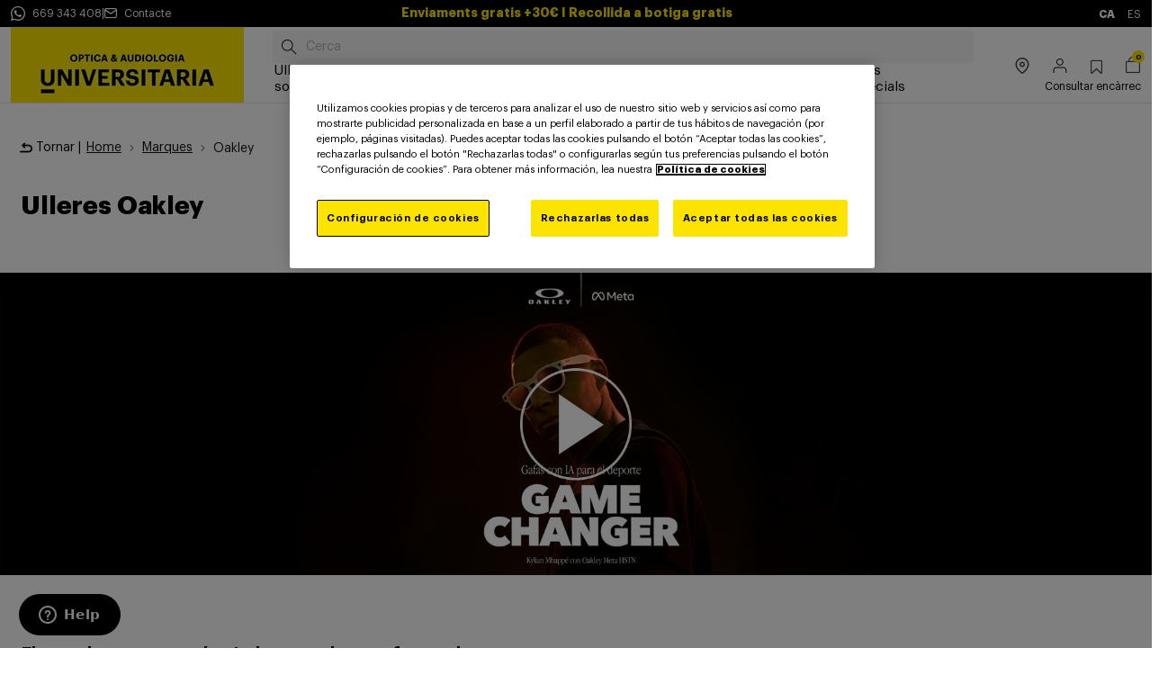

--- FILE ---
content_type: text/html;charset=UTF-8
request_url: https://ca.opticauniversitaria.es/marques/oakley/
body_size: 17568
content:







<!DOCTYPE html>
<html lang="ca">
<head>
<!--[if gt IE 9]><!-->
<script>//common/scripts.isml</script>
<script defer type="text/javascript" src="/on/demandware.static/Sites-OpticaUniversitaria-Site/-/ca_ES/v1769320922547/js/main.js"></script>

    
        
            <script defer type="text/javascript" src="/on/demandware.static/Sites-OpticaUniversitaria-Site/-/ca_ES/v1769320922547/js/components/video.js"></script>
        
    

    
        
            <script defer type="text/javascript" src="/on/demandware.static/Sites-OpticaUniversitaria-Site/-/ca_ES/v1769320922547/js/slick.js"></script>
        
    

    
        
            <script defer type="text/javascript" src="/on/demandware.static/Sites-OpticaUniversitaria-Site/-/ca_ES/v1769320922547/js/seoPanel.js"></script>
        
    

    
        
            <script defer type="text/javascript" src="/on/demandware.static/Sites-OpticaUniversitaria-Site/-/ca_ES/v1769320922547/js/campaignBanner.js"></script>
        
    


<script>
    _tsConfig = {
    'yOffset': '0', /* offset from page bottom */
    'variant': 'custom_reviews', /* default, reviews, custom, custom_reviews */
    'customElementId': 'MyCustomTrustbadge', /* required for variants custom and custom_reviews */
    'trustcardDirection': '', /* for custom variants: topRight, topLeft, bottomRight, bottomLeft */
    'customBadgeWidth': '', /* for custom variants: 40 - 90 (in pixels) */
    'customBadgeHeight': '', /* for custom variants: 40 - 90 (in pixels) */
    'disableResponsive': 'true', /* deactivate responsive behaviour */
    'disableTrustbadge': 'false' /* deactivate trustbadge */
    };
</script>

<!--<![endif]-->
<meta charset=UTF-8 />
<meta http-equiv="x-ua-compatible" content="ie=edge" />
<meta name="viewport" content="width=device-width, initial-scale=1" />


<title>Ulleres per a cara ovalada | Òptica &amp; Audiologia Universitària</title>

<meta name="description" content="Ulleres per a cara ovalada. Trobar les ulleres perfectes segons la teva forma de cara &eacute;s possible en &Ograve;ptica &amp; Audiologia Universit&agrave;ria. Deixa't aconsellar per nosaltres!"/>
<meta name="keywords" content="Commerce Cloud Storefront Reference Architecture"/>


    <meta name="robots" content="index, follow" />




<link href="//netdna.bootstrapcdn.com/font-awesome/3.2.1/css/font-awesome.css" rel="stylesheet">



<link rel="icon" type="image/x-icon" href="/on/demandware.static/Sites-OpticaUniversitaria-Site/-/default/dwc5e142f3/images/favicon.ico"/>

<link rel="stylesheet" href="/on/demandware.static/Sites-OpticaUniversitaria-Site/-/ca_ES/v1769320922547/css/global.css" />

    <link rel="stylesheet" href="/on/demandware.static/Sites-OpticaUniversitaria-Site/-/ca_ES/v1769320922547/css/experience/storePage.css"  />

    <link rel="stylesheet" href="/on/demandware.static/Sites-OpticaUniversitaria-Site/-/ca_ES/v1769320922547/css/experience/components/commerceAssets/editorialRichText.css"  />

    <link rel="stylesheet" href="/on/demandware.static/Sites-OpticaUniversitaria-Site/-/ca_ES/v1769320922547/css/experience/components/commerceAssets/separator.css"  />

    <link rel="stylesheet" href="/on/demandware.static/Sites-OpticaUniversitaria-Site/-/ca_ES/v1769320922547/css/experience/slick.css"  />

    <link rel="stylesheet" href="/on/demandware.static/Sites-OpticaUniversitaria-Site/-/ca_ES/v1769320922547/css/experience/components/commerceAssets/imageAndTextCommon.css"  />

    <link rel="stylesheet" href="/on/demandware.static/Sites-OpticaUniversitaria-Site/-/ca_ES/v1769320922547/css/experience/components/commerceLayouts/layout.css"  />

    <link rel="stylesheet" href="/on/demandware.static/Sites-OpticaUniversitaria-Site/-/ca_ES/v1769320922547/css/experience/components/commerceAssets/productTile.css"  />

    <link rel="stylesheet" href="/on/demandware.static/Sites-OpticaUniversitaria-Site/-/ca_ES/v1769320922547/css/experience/components/commerceAssets/imageAndTextPromotion.css"  />

    <link rel="stylesheet" href="/on/demandware.static/Sites-OpticaUniversitaria-Site/-/ca_ES/v1769320922547/css/experience/components/commerceAssets/seoPanel.css"  />

    <link rel="stylesheet" href="/on/demandware.static/Sites-OpticaUniversitaria-Site/-/ca_ES/v1769320922547/css/experience/components/commerceAssets/campaignBanner.css"  />








<link rel="stylesheet" href="/on/demandware.static/Sites-OpticaUniversitaria-Site/-/ca_ES/v1769320922547/css/skin/skin.css" />


    


<link rel="alternate" hreflang="es" href="https://www.opticauniversitaria.es/marcas/oakley/" />

<link rel="alternate" hreflang="ca-es" href="https://ca.opticauniversitaria.es/marques/oakley/" />



<meta property="og:type" content="website" />

<meta property="og:title" content="Ulleres per a cara ovalada | &Ograve;ptica &amp; Audiologia Universit&agrave;ria" />

<meta property="og:locale" content="ca_ES" />

<meta property="twitter:card" content="summary_large_image" />

<meta property="og:description" content="Ulleres per a cara ovalada. Trobar les ulleres perfectes segons la teva forma de cara &eacute;s possible en &Ograve;ptica &amp; Audiologia Universit&agrave;ria. Deixa't aconsellar per nosaltres!" />






    <script>(function(w,d,s,l,i){w[l]=w[l]||[];w[l].push({'gtm.start':new Date().getTime(),event:'gtm.js'});var f=d.getElementsByTagName(s)[0],j=d.createElement(s),dl=l!='dataLayer'?'&l='+l:'';j.async=true;j.src='https://www.googletagmanager.com/gtm.js?id='+i+dl;f.parentNode.insertBefore(j,f);})(window,document,'script','dataLayer','GTM-TNGF2Z5');</script>




<link rel="canonical" href="https://ca.opticauniversitaria.es/marques/oakley/" />


<script type="text/javascript">//<!--
/* <![CDATA[ (head-active_data.js) */
var dw = (window.dw || {});
dw.ac = {
    _analytics: null,
    _events: [],
    _category: "",
    _searchData: "",
    _anact: "",
    _anact_nohit_tag: "",
    _analytics_enabled: "true",
    _timeZone: "Europe/Madrid",
    _capture: function(configs) {
        if (Object.prototype.toString.call(configs) === "[object Array]") {
            configs.forEach(captureObject);
            return;
        }
        dw.ac._events.push(configs);
    },
	capture: function() { 
		dw.ac._capture(arguments);
		// send to CQ as well:
		if (window.CQuotient) {
			window.CQuotient.trackEventsFromAC(arguments);
		}
	},
    EV_PRD_SEARCHHIT: "searchhit",
    EV_PRD_DETAIL: "detail",
    EV_PRD_RECOMMENDATION: "recommendation",
    EV_PRD_SETPRODUCT: "setproduct",
    applyContext: function(context) {
        if (typeof context === "object" && context.hasOwnProperty("category")) {
        	dw.ac._category = context.category;
        }
        if (typeof context === "object" && context.hasOwnProperty("searchData")) {
        	dw.ac._searchData = context.searchData;
        }
    },
    setDWAnalytics: function(analytics) {
        dw.ac._analytics = analytics;
    },
    eventsIsEmpty: function() {
        return 0 == dw.ac._events.length;
    }
};
/* ]]> */
// -->
</script>
<script type="text/javascript">//<!--
/* <![CDATA[ (head-cquotient.js) */
var CQuotient = window.CQuotient = {};
CQuotient.clientId = 'bjdl-OpticaUniversitaria';
CQuotient.realm = 'BJDL';
CQuotient.siteId = 'OpticaUniversitaria';
CQuotient.instanceType = 'prd';
CQuotient.locale = 'ca_ES';
CQuotient.fbPixelId = '__UNKNOWN__';
CQuotient.activities = [];
CQuotient.cqcid='';
CQuotient.cquid='';
CQuotient.cqeid='';
CQuotient.cqlid='';
CQuotient.apiHost='api.cquotient.com';
/* Turn this on to test against Staging Einstein */
/* CQuotient.useTest= true; */
CQuotient.useTest = ('true' === 'false');
CQuotient.initFromCookies = function () {
	var ca = document.cookie.split(';');
	for(var i=0;i < ca.length;i++) {
	  var c = ca[i];
	  while (c.charAt(0)==' ') c = c.substring(1,c.length);
	  if (c.indexOf('cqcid=') == 0) {
		CQuotient.cqcid=c.substring('cqcid='.length,c.length);
	  } else if (c.indexOf('cquid=') == 0) {
		  var value = c.substring('cquid='.length,c.length);
		  if (value) {
		  	var split_value = value.split("|", 3);
		  	if (split_value.length > 0) {
			  CQuotient.cquid=split_value[0];
		  	}
		  	if (split_value.length > 1) {
			  CQuotient.cqeid=split_value[1];
		  	}
		  	if (split_value.length > 2) {
			  CQuotient.cqlid=split_value[2];
		  	}
		  }
	  }
	}
}
CQuotient.getCQCookieId = function () {
	if(window.CQuotient.cqcid == '')
		window.CQuotient.initFromCookies();
	return window.CQuotient.cqcid;
};
CQuotient.getCQUserId = function () {
	if(window.CQuotient.cquid == '')
		window.CQuotient.initFromCookies();
	return window.CQuotient.cquid;
};
CQuotient.getCQHashedEmail = function () {
	if(window.CQuotient.cqeid == '')
		window.CQuotient.initFromCookies();
	return window.CQuotient.cqeid;
};
CQuotient.getCQHashedLogin = function () {
	if(window.CQuotient.cqlid == '')
		window.CQuotient.initFromCookies();
	return window.CQuotient.cqlid;
};
CQuotient.trackEventsFromAC = function (/* Object or Array */ events) {
try {
	if (Object.prototype.toString.call(events) === "[object Array]") {
		events.forEach(_trackASingleCQEvent);
	} else {
		CQuotient._trackASingleCQEvent(events);
	}
} catch(err) {}
};
CQuotient._trackASingleCQEvent = function ( /* Object */ event) {
	if (event && event.id) {
		if (event.type === dw.ac.EV_PRD_DETAIL) {
			CQuotient.trackViewProduct( {id:'', alt_id: event.id, type: 'raw_sku'} );
		} // not handling the other dw.ac.* events currently
	}
};
CQuotient.trackViewProduct = function(/* Object */ cqParamData){
	var cq_params = {};
	cq_params.cookieId = CQuotient.getCQCookieId();
	cq_params.userId = CQuotient.getCQUserId();
	cq_params.emailId = CQuotient.getCQHashedEmail();
	cq_params.loginId = CQuotient.getCQHashedLogin();
	cq_params.product = cqParamData.product;
	cq_params.realm = cqParamData.realm;
	cq_params.siteId = cqParamData.siteId;
	cq_params.instanceType = cqParamData.instanceType;
	cq_params.locale = CQuotient.locale;
	
	if(CQuotient.sendActivity) {
		CQuotient.sendActivity(CQuotient.clientId, 'viewProduct', cq_params);
	} else {
		CQuotient.activities.push({activityType: 'viewProduct', parameters: cq_params});
	}
};
/* ]]> */
// -->
</script>


   <script type="application/ld+json">
        {"@context":"http://schema.org/","@type":"BreadcrumbList","itemListElement":[[{"@type":"ListItem","position":1,"name":"Home","item":"https://ca.opticauniversitaria.es/"},{"@type":"ListItem","position":2,"name":"Marques","item":"https://ca.opticauniversitaria.es/marques/"},{"@type":"ListItem","position":3,"name":"Oakley","item":"https://ca.opticauniversitaria.es/marques/oakley/"}]]}
    </script>


</head>

<body class="theme-optica" id="page-id-marcas-oakley">



<script src="https://ajax.googleapis.com/ajax/libs/jquery/3.6.1/jquery.min.js">var impressions = [];$('.experience-commerce_assets-productTile').each(function (index, element) {var product = $(element).children('.product');if (product) {var productName = product.find('.c-productTile__link').text();var productId = product.attr('data-pid');var productPrice = product.find('span.c-productTile__price__sales span.c-productTile__price__value').text().trim();productPrice = productPrice.slice(0, -1);productPrice = productPrice.replace(',', '.');var productBrand = product.find('.product-brand').text();var productPosition = index + 1;var productJson = {name: productName.toLowerCase(),id: productId,price: productPrice,brand: productBrand,variant: '',category: '',list: 'Rel-vista',position: productPosition};impressions.push(productJson);}});dataLayer.push({ ecommerce: null });dataLayer.push({'event': 'productImpressions','ecommerce': {'currencyCode': 'EUR','impressions': impressions}});</script>

<span id="trusted_shops" class="d-none" data-id="XF83DA73EDD1B66B63DCE25C56483FF55"></span>

<noscript><iframe src="https://www.googletagmanager.com/ns.html?id=GTM-TNGF2Z5" height="0" width="0" style="display:none;visibility:hidden"></iframe></noscript>
<div class="page" data-action="Search-Show" data-querystring="cgid=marcas-oakley" >
<header>
    <div class="modal fade" id="wishlistModal" tabindex="-1" role="dialog" aria-labelledby="wishlistModal">
    <div class="modal-dialog" role="document">
        <div class="modal-content">
            <div class="modal-header">
                <button type="button" class="close" data-dismiss="modal" aria-label="Close"><span
                        aria-hidden="true">&times;</span></button>
            </div>
            <div class="modal-body">
                <span>Inicieu sessi&oacute; abans d'afegir aquest producte a la wishlist.</span>
            </div>
            <div class="modal-footer">
                <a class="btn btn-block btn-primary" href="/customer/account/login">
                    Inicia sessi&oacute;
                </a>
            </div>
        </div>
    </div>
</div>



    <a href="#maincontent" class="skip" aria-label="Anar al contingut principal">Anar al contingut principal</a>
<a href="#footercontent" class="skip" aria-label="Anar al footer">Anar al footer</a>
    
	 


	

<div class="topHeader">
    <div class="left">
        
    
    <div class="content-asset">
        <a href="https://api.whatsapp.com/send?phone=669343408" target="_blank" class="header-banner-contact">
   <span class="icon icon-whatsapp"></span>
   <span class="header-banner-text">669 343 408</span>
  </a>
    </div>



        <p>|</p>
        <a href="/contact.html" class="header-banner-contact">
            <span class="icon icon-mail"></span>
            <span class="header-banner-text">Contacte</span>
        </a>
    </div>
    <div class="html-slot-container">
        
            
                <div class="header-ad slide-up d-none d-lg-flex" style="padding: 5px; background-color: #000000; color: #FFFFFF">
    <div class="container">
        <div class="content">
            <span>
                <strong>
                   Enviaments gratis +30€ I Recollida a botiga gratis
                </strong>
            </span>
        </div>
    </div>
</div>
<div class="header-ad slide-up d-lg-none d-block" style="padding: 5px; background-color: #000000; color: #FFFFFF">
    <div class="container">
        <div class="content">
            <span>
                <strong>
                 Enviaments gratis +30€ I Recollida a botiga gratis
                </strong>
            </span>
        </div>
    </div>
</div>
            
        
    </div>
    <div class="right">
        
    <div class="country-selector" data-url="/on/demandware.store/Sites-OpticaUniversitaria-Site/ca_ES/Page-SetLocale" tabindex="0">
        <a class="font-weight-bold text-uppercase" href="#">
            ca
        </a>
        
            <a class="country-selector-item text-uppercase" href="#"
               data-locale="es_ES" data-host="https://www.opticauniversitaria.es"
               data-currencyCode="EUR">
                es
            </a>
        
    </div>


    </div>
</div>
 
	

    


    

    <nav class="header-navigation-content">
        <div class="header header-container">
            <div class="d-flex justify-content-start align-items-xl-end align-items-center flex-grow-1">
                <div class="header-container-item d-xl-none">
                    <button class="navbar-toggler" type="button" aria-controls="sg-navbar-collapse"
                        aria-expanded="false" aria-label="Toggle navigation">
                        <span></span>
                    </button>
                </div>
                <div class="header-container-item d-flex align-items-end flex-shrink-0 brand-cont">
                    <div class="brand">
                        <a class="logo-home" role="link" tabindex="0" href="/" title="Commerce Cloud Storefront Reference Architecture Home">
                                
                                    
    
    <div class="content-asset">
        <img alt="${Resource.msg('global.storename', 'common', null)}" class="d-none d-xl-block" loading="lazy" src="https://ca.opticauniversitaria.es/on/demandware.static/-/Library-Sites-OpticaUniversitariaSharedLibrary/default/dw474450f0/Logo_OAU_Home_259x96px_OU.jpg" title="${Resource.msg('global.storename', 'common', null)}" />
    </div>



                                    
    
    <div class="content-asset">
        <img alt="${Resource.msg('global.storename', 'common', null)}" class="d-xl-none" loading="lazy" src="https://ca.opticauniversitaria.es/on/demandware.static/-/Library-Sites-OpticaUniversitariaSharedLibrary/default/dwd59e49a5/Logo_OAU_Home_57x72px_OU.jpg" title="${Resource.msg('global.storename', 'common', null)}" />
    </div>



                                
                        </a>
                    </div>
                </div>
                <div class="header-container-item d-flex anchoCompleto">
                    <div class="header-navigation main-menu navbar-toggleable-md menu-toggleable-left multilevel-dropdown d-flex flex-column justify-content-between"
                        id="sg-navbar-collapse">
                        <div class="site-search-header header__search newSearchDesign">
    <form class="c-search__form" role="search"
            action="/search"
            method="get"
            name="simpleSearch">
                <input id="new-search-field" class="form-control search-field c-search__input fa fa-search"
                type="text"
                name="q"
                value=""
                placeholder="Cerca"
                role="combobox"
                aria-describedby="search-assistive-text"
                aria-haspopup="listbox"
                aria-owns="search-results"
                aria-expanded="false"
                aria-autocomplete="list"
                aria-activedescendant=""
                aria-controls="search-results"
                aria-label="Introdu&iuml;u la paraula clau o el n&uacute;mero d'article."
                autocomplete="off" />
            <div class="suggestions-wrapper c-search__suggestions-wrapper" data-url="/on/demandware.store/Sites-OpticaUniversitaria-Site/ca_ES/SearchServices-GetSuggestions?q="></div>
            <input type="hidden" value="ca_ES" name="lang"/>
    </form>
</div>

                        

<nav class="navbar navbar-expand-xl">
    <div class="close-menu clearfix d-xl-none">
        <div class="back pull-left">
            <button role="button" aria-label="Tornar al men&uacute; anterior">
                <span class="icon icon-chevron-left"></span>
                <span class="span-back"> Tornar </span>
            </button>
        </div>
    </div>
    <div class="search-mobile d-xl-none">
        <div class="site-search-header header__search newSearchDesign">
    <form class="c-search__form" role="search"
            action="/search"
            method="get"
            name="simpleSearch">
                <input id="new-search-field" class="form-control search-field c-search__input fa fa-search"
                type="text"
                name="q"
                value=""
                placeholder="Cerca"
                role="combobox"
                aria-describedby="search-assistive-text"
                aria-haspopup="listbox"
                aria-owns="search-results"
                aria-expanded="false"
                aria-autocomplete="list"
                aria-activedescendant=""
                aria-controls="search-results"
                aria-label="Introdu&iuml;u la paraula clau o el n&uacute;mero d'article."
                autocomplete="off" />
            <div class="suggestions-wrapper c-search__suggestions-wrapper" data-url="/on/demandware.store/Sites-OpticaUniversitaria-Site/ca_ES/SearchServices-GetSuggestions?q="></div>
            <input type="hidden" value="ca_ES" name="lang"/>
    </form>
</div>

    </div>
    <div class="menu-group" role="navigation">
        <ul class="nav navbar-nav" role="menu">
            
                
                    
                        <li class="nav-item dropdown font-weight-bold" role="presentation">
                            <a href="https://ca.opticauniversitaria.es/ulleres-de-sol/"
                            id="gafas-de-sol" class="nav-link dropdown-toggle" role="button" data-toggle="dropdown"
                            aria-haspopup="true" aria-expanded="false" tabindex="0">Ulleres de sol</a>
                            <ul class="dropdown-menu mega-menu" role="menu" aria-label="gafas-de-sol">
                                <div class="mega-menu-inner">
                                  <div class="mega-menu-content">
                                      
                                      
                                        <div class="mega-menu-inner-items">
                                            


    
      
    

    
      
    

    
      
    

    
      
    

    
      
    

    
      
    

    
      
    

    
      
            <li class="dropdown-item menu-item" role="presentation">
                <a href="https://ca.opticauniversitaria.es/ulleres-de-sol/dona/" id="gafas-de-sol-mujer" title="Ulleres de sol dona" role="menuitem" class="dropdown-link"
                    tabindex="0">Ulleres de sol dona</a>
            </li>
        
    

    
      
            <li class="dropdown-item menu-item" role="presentation">
                <a href="https://ca.opticauniversitaria.es/ulleres-de-sol/ulleres-de-sol/barates/" id="gafas-de-sol-gafas-de-sol-baratas" title="Ulleres de sol barates" role="menuitem" class="dropdown-link"
                    tabindex="0">Ulleres de sol barates</a>
            </li>
        
    

    
      
            <li class="dropdown-item menu-item" role="presentation">
                <a href="https://ca.opticauniversitaria.es/ulleres-de-sol/degradades/" id="gafas-de-sol-degradadas" title="Ulleres de sol degradades" role="menuitem" class="dropdown-link"
                    tabindex="0">Ulleres de sol degradades</a>
            </li>
        
    

    
      
            <li class="dropdown-item menu-item" role="presentation">
                <a href="https://ca.opticauniversitaria.es/ulleres-de-sol/homme/" id="gafas-de-sol-hombre" title="Ulleres de sol home" role="menuitem" class="dropdown-link"
                    tabindex="0">Ulleres de sol home</a>
            </li>
        
    

    
      
            <li class="dropdown-item menu-item" role="presentation">
                <a href="https://ca.opticauniversitaria.es/ulleres-de-sol/nens/" id="gafas-de-sol-infantil" title="Ulleres de sol infantils" role="menuitem" class="dropdown-link"
                    tabindex="0">Ulleres de sol infantils</a>
            </li>
        
    

    
      
            <li class="dropdown-item menu-item" role="presentation">
                <a href="https://ca.opticauniversitaria.es/ulleres-de-sol/novetats-ulleres-de-sol/" id="gafas-de-sol-novedades-gafas-de-sol" title="Ulleres de sol tend&egrave;ncia" role="menuitem" class="dropdown-link"
                    tabindex="0">Ulleres de sol tend&egrave;ncia</a>
            </li>
        
    

    
      
            <li class="dropdown-item menu-item" role="presentation">
                <a href="https://ca.opticauniversitaria.es/ulleres-de-sol/polaritzades/" id="gafas-de-sol-polarizadas" title="Ulleres polaritzades" role="menuitem" class="dropdown-link"
                    tabindex="0">Ulleres polaritzades</a>
            </li>
        
    

    
      
            <li class="dropdown-item menu-item" role="presentation">
                <a href="https://ca.opticauniversitaria.es/ulleres-de-sol/fotocromatiques/" id="gafas-de-sol-fotocromaticas" title="Ulleres fotocrom&aacute;tiques" role="menuitem" class="dropdown-link"
                    tabindex="0">Ulleres fotocrom&aacute;tiques</a>
            </li>
        
    

    
      
    

    
      
    



    
    <div class="content-asset">
        <li class="dropdown-item menu-item" role="presentation"> <a href="https://ca.opticauniversitaria.es/ulleres-esportives/esqui-snow/" id="gafas-deportivas-ski" title="Ulleres d'esquí" role="menuitem" class="dropdown-link" tabindex="0">Ulleres d'esquí</a>

</li>
<li class="dropdown-item menu-item" role="presentation"> <a href="https://ca.opticauniversitaria.es/best-sellers.html" id="best-sellers" title="Best sellers" role="menuitem" class="dropdown-link" tabindex="0">Best sellers</a>

</li>
<li class="dropdown-item menu-item" role="presentation"> <a href="https://ca.opticauniversitaria.es/accessoris-ulleres/" id="accesorios" title="Accessoris" role="menuitem" class="dropdown-link" tabindex="0">Accessoris</a>

</li>
<li class="dropdown-item menu-item" role="presentation"> <a href="https://ca.opticauniversitaria.es/promocions/" id="promotions" title="Promocions" role="menuitem" class="dropdown-link" tabindex="0">Promocions</a>

</li>
<li class="dropdown-item menu-item" role="presentation"> <a href="https://ca.opticauniversitaria.es/rebaixes/" id="Preus especials" title="Preus especials" role="menuitem" class="dropdown-link" tabindex="0">Preus especials</a>

</li>
    </div>





                                        </div>
                                        <div class="mega-menu-inner-items">
                                            


    
        
            <span class="dropdown-item"><strong>Marques</strong></span>
            

    

    

    

    

    

    

    

    

    

    

    

    

    

    

    

    

    


    

    

    

    

    

    

    

    

    

    

    

    

    

    

    

    

    


    
        <li class="dropdown-item menu-item" role="presentation">
            
                <a href="https://ca.opticauniversitaria.es/ulleres-de-sol/ray-ban/" id="gafas-de-sol-ray-ban" title="Ulleres de sol Ray Ban" role="menuitem" class="dropdown-link"
                    tabindex="0">Ray-Ban</a>
            
        </li>
    

    
        <li class="dropdown-item menu-item" role="presentation">
            
                <a href="https://ca.opticauniversitaria.es/ulleres-de-sol/prada/" id="gafas-de-sol-prada" title="Ulleres de sol Prada" role="menuitem" class="dropdown-link"
                    tabindex="0">Prada</a>
            
        </li>
    

    
        <li class="dropdown-item menu-item" role="presentation">
            
                <a href="https://ca.opticauniversitaria.es/ulleres-de-sol/oakley/" id="gafas-de-sol-oakley" title="Ulleres de sol Oakley" role="menuitem" class="dropdown-link"
                    tabindex="0">Oakley</a>
            
        </li>
    

    
        <li class="dropdown-item menu-item" role="presentation">
            
                <a href="https://ca.opticauniversitaria.es/ulleres-de-sol/polaroid/" id="gafas-de-sol-polaroid" title="Ulleres de sol Polaroid" role="menuitem" class="dropdown-link"
                    tabindex="0">Polaroid</a>
            
        </li>
    

    
        <li class="dropdown-item menu-item" role="presentation">
            
                <a href="https://ca.opticauniversitaria.es/ulleres-de-sol/carrera/" id="gafas-de-sol-carrera" title="Ulleres de sol Carrera" role="menuitem" class="dropdown-link"
                    tabindex="0">Carrera</a>
            
        </li>
    

    
        <li class="dropdown-item menu-item" role="presentation">
            
                <a href="https://ca.opticauniversitaria.es/ulleres-de-sol/tom-ford/" id="gafas-de-sol-tom-ford" title="Ulleres de sol Tom Ford" role="menuitem" class="dropdown-link"
                    tabindex="0">Tom Ford</a>
            
        </li>
    

    
        <li class="dropdown-item menu-item" role="presentation">
            
                <a href="https://ca.opticauniversitaria.es/ulleres-de-sol/persol/" id="gafas-de-sol-persol" title="Ulleres de sol Persol" role="menuitem" class="dropdown-link"
                    tabindex="0">Persol</a>
            
        </li>
    

    

    

    

    

    

    

    

    

    
        <li class="dropdown-item menu-item" role="presentation">
            
                <a href="https://ca.opticauniversitaria.es/ulleres-de-sol/gucci/" id="gafas-de-sol-gucci" title="Ulleres de sol Gucci" role="menuitem" class="dropdown-link"
                    tabindex="0">Gucci</a>
            
        </li>
    

    
        <li class="dropdown-item menu-item" role="presentation">
            
                <a href="https://ca.opticauniversitaria.es/ulleres-de-sol/saint-laurent/" id="gafas-de-sol-saint-laurent" title="Ulleres de sol Saint Laurent" role="menuitem" class="dropdown-link"
                    tabindex="0">Saint Laurent</a>
            
        </li>
    


    <li class="dropdown-item menu-item" role="presentation">
        <a href="/marques/" id="marcas" title="Marcas" role="menuitem" class="dropdown-link font-italic"
            tabindex="0">Veure totes les marques</a>
    </li>


                                        </div>
                                        <div class="mega-menu-inner-items">
                                            


    

    

    

    

    

    

    

    

    

    

    

    

    

    

    

    

    


    

    

    

    

    

    

    

    

    

    

    

    

    

    

    

    

    




                                        </div>
                                        
                                  </div>
                                  <div class="mega-menu-promotion">
                                      
                                      
                                          
    
    <div class="content-asset">
        <a href="https://ca.opticauniversitaria.es/marques/gucci/" class="mega-menu-promotion-link">
                                        <figure class="mega-menu-figure">
                                          <div class="mega-menu-picture">                                         
                                            <img loading="lazy" src="https://ca.opticauniversitaria.es/on/demandware.static/-/Library-Sites-OpticaUniversitariaSharedLibrary/default/dw0359780b/images/Megamenu/OU-MEGAMENU-400x224_Gucci.jpg" alt="gucci" title="gucci" />
                                          </div>
                                          <figcaption class="mega-menu-caption">-10€ descompte addicional a una selecció de marques <i>*etiqueta -10€</i></figcaption>
                                        </figure>
                                      </a>
    </div>



                                      
                                      
                                          
    
    <div class="content-asset">
        <a href="https://ca.opticauniversitaria.es/rebaixes/" class="mega-menu-promotion-link">
                                        <figure class="mega-menu-figure">
                                          <div class="mega-menu-picture">                                         
                                            <img loading="lazy" src="https://ca.opticauniversitaria.es/on/demandware.static/-/Library-Sites-OpticaUniversitariaSharedLibrary/default/dw7fe65d26/images/Megamenu/Megamenu_Rebajas_400x224px_OU_Cat_Noia.jpg" alt="rebaixes" title="rebaixes" />
                                          </div>
                                          <figcaption class="mega-menu-caption">Rebaixes des de 49€ i descomptes</i></figcaption>
                                        </figure>
                                      </a>
    </div>



                                      
                                  </div>
                                </div>
                            </ul>
                        </li>
                    
                
                    
                        <li class="nav-item dropdown font-weight-bold" role="presentation">
                            <a href="https://ca.opticauniversitaria.es/ulleres-graduades/"
                            id="gafas-graduadas" class="nav-link dropdown-toggle" role="button" data-toggle="dropdown"
                            aria-haspopup="true" aria-expanded="false" tabindex="0">Ulleres graduades</a>
                            <ul class="dropdown-menu mega-menu" role="menu" aria-label="gafas-graduadas">
                                <div class="mega-menu-inner">
                                  <div class="mega-menu-content">
                                      
                                      
                                        <div class="mega-menu-inner-items">
                                            


    
      
    

    
      
    

    
      
    

    
      
    

    
      
    

    
      
    

    
      
    

    
      
            <li class="dropdown-item menu-item" role="presentation">
                <a href="https://ca.opticauniversitaria.es/ulleres-graduades/dona/" id="gafas-graduadas-mujer" title="Ulleres graduades dona" role="menuitem" class="dropdown-link"
                    tabindex="0">Ulleres graduades dona</a>
            </li>
        
    

    
      
            <li class="dropdown-item menu-item" role="presentation">
                <a href="https://ca.opticauniversitaria.es/ulleres-graduades/home/" id="gafas-graduadas-hombre" title="Ulleres graduades home" role="menuitem" class="dropdown-link"
                    tabindex="0">Ulleres graduades home</a>
            </li>
        
    

    
      
            <li class="dropdown-item menu-item" role="presentation">
                <a href="https://ca.opticauniversitaria.es/ulleres-graduades/nens/" id="gafas-graduadas-ninos" title="Ulleres graduades infantils" role="menuitem" class="dropdown-link"
                    tabindex="0">Ulleres graduades infantils</a>
            </li>
        
    

    
      
            <li class="dropdown-item menu-item" role="presentation">
                <a href="https://ca.opticauniversitaria.es/ulleres-graduades/ulleres-graduades-barates/" id="gafas-graduadas-gafas-graduadas-baratas" title="Oferta ulleres graduades" role="menuitem" class="dropdown-link"
                    tabindex="0">Oferta ulleres graduades</a>
            </li>
        
    

    
      
            <li class="dropdown-item menu-item" role="presentation">
                <a href="https://ca.opticauniversitaria.es/ulleres-graduades/llum-blava/" id="gafas-graduadas-luz-azul" title="Ulleres llum blava" role="menuitem" class="dropdown-link"
                    tabindex="0">Ulleres llum blava</a>
            </li>
        
    



    
    <div class="content-asset">
        <li class="dropdown-item menu-item" role="presentation">
                    <a href="https://ca.opticauniversitaria.es/ulleres-graduades/ray-ban/meta/" id="ray-ban-meta" title="ray-ban-meta" role="menuitem" class="dropdown-link"
                            tabindex="0">Ulleres intel·ligents</a>
                    </li>
<li class="dropdown-item menu-item" role="presentation">
                    <a href="https://ca.opticauniversitaria.es/best-sellers.html" id="best-sellers" title="Best sellers" role="menuitem" class="dropdown-link"
                            tabindex="0">Best sellers</a>
                    </li>
<li class="dropdown-item menu-item" role="presentation">
                    <a href="https://ca.opticauniversitaria.es/ulleres-graduades/progressives/" id="progresivos" title="Progressius" role="menuitem" class="dropdown-link"
                            tabindex="0">Ulleres graduades progressives</a>
                    </li>
<li class="dropdown-item menu-item" role="presentation"> <a href="https://ca.opticauniversitaria.es/accessoris-ulleres/" id="accesorios" title="Accessoris" role="menuitem" class="dropdown-link" tabindex="0">Accessoris</a>

</li>
<li class="dropdown-item menu-item" role="presentation"> <a href="https://ca.opticauniversitaria.es/promocions/" id="promotions" title="Promocions" role="menuitem" class="dropdown-link" tabindex="0">Promocions</a>

</li>
                <li class="dropdown-item menu-item" role="presentation">
                    <a href="https://ca.opticauniversitaria.es/rebaixes/" id="Preus especials" title="Preus especials" role="menuitem" class="dropdown-link"
                        tabindex="0">Preus especials</a>
                </li>
    </div>





                                        </div>
                                        <div class="mega-menu-inner-items">
                                            


    

    

    

    

    

    

    

    

    

    

    

    


    
        
            <span class="dropdown-item"><strong>Marques</strong></span>
            

    

    

    

    

    

    

    

    

    

    

    

    


    
        <li class="dropdown-item menu-item" role="presentation">
            
                <a href="https://ca.opticauniversitaria.es/ulleres-graduades/tous/" id="gafas-graduadas-tous" title="Ulleres graduades Tous" role="menuitem" class="dropdown-link"
                    tabindex="0">Tous</a>
            
        </li>
    

    
        <li class="dropdown-item menu-item" role="presentation">
            
                <a href="https://ca.opticauniversitaria.es/ulleres-graduades/oakley/" id="gafas-graduadas-oakley" title="Ulleres graduades Oakley" role="menuitem" class="dropdown-link"
                    tabindex="0">Oakley</a>
            
        </li>
    

    
        <li class="dropdown-item menu-item" role="presentation">
            
                <a href="https://ca.opticauniversitaria.es/ulleres-graduades/tom-ford/" id="gafas-graduadas-tom-ford" title="Ulleres graduades Tom Ford" role="menuitem" class="dropdown-link"
                    tabindex="0">Tom Ford</a>
            
        </li>
    

    
        <li class="dropdown-item menu-item" role="presentation">
            
                <a href="https://ca.opticauniversitaria.es/ulleres-graduades/prada/" id="gafas-graduadas-prada" title="Ulleres graduades Prada" role="menuitem" class="dropdown-link"
                    tabindex="0">Prada</a>
            
        </li>
    

    
        <li class="dropdown-item menu-item" role="presentation">
            
                <a href="https://ca.opticauniversitaria.es/ulleres-graduades/carolina-herrera/" id="gafas-graduadas-carolina-herrera" title="Ulleres graduades Carolina Herrera" role="menuitem" class="dropdown-link"
                    tabindex="0">Carolina Herrera</a>
            
        </li>
    

    
        <li class="dropdown-item menu-item" role="presentation">
            
                <a href="https://ca.opticauniversitaria.es/ulleres-graduades/ray-ban/" id="gafas-graduadas-ray-ban" title="Ulleres graduades Ray Ban" role="menuitem" class="dropdown-link"
                    tabindex="0">Ray-Ban</a>
            
        </li>
    

    
        <li class="dropdown-item menu-item" role="presentation">
            
                <a href="https://ca.opticauniversitaria.es/ulleres-graduades/guess/" id="gafas-graduadas-guess" title="Ulleres graduades Guess" role="menuitem" class="dropdown-link"
                    tabindex="0">Guess</a>
            
        </li>
    

    

    

    

    

    


    <li class="dropdown-item menu-item" role="presentation">
        <a href="/marques/" id="marcas" title="Marcas" role="menuitem" class="dropdown-link font-italic"
            tabindex="0">Veure totes les marques</a>
    </li>


                                        </div>
                                        <div class="mega-menu-inner-items">
                                            


    

    

    

    

    

    

    

    

    

    

    

    


    

    

    

    

    

    

    

    

    

    

    

    




                                        </div>
                                        
                                  </div>
                                  <div class="mega-menu-promotion">
                                      
                                      
                                          
    
    <div class="content-asset">
        <a href="https://ca.opticauniversitaria.es/marques/saint-laurent/" class="mega-menu-promotion-link">
                                        <figure class="mega-menu-figure">
                                          <div class="mega-menu-picture">
                                             <img  loading="lazy" src="https://ca.opticauniversitaria.es/on/demandware.static/-/Library-Sites-OpticaUniversitariaSharedLibrary/default/dw13988ffd/images/Megamenu/OU-MEGAMENU-400x224_SL.jpg" alt="saint laurent" title="saint laurent" />
                                          </div>
                                          <figcaption class="mega-menu-caption">-10€ descompte a una selecció de marques <i>*etiqueta -10€</i></figcaption>
                                        </figure>
                                      </a>
    </div>



                                      
                                      
                                          
    
    <div class="content-asset">
        <a href="https://ca.opticauniversitaria.es/rebaixes/" class="mega-menu-promotion-link">
                                        <figure class="mega-menu-figure">
                                          <div class="mega-menu-picture">
                                             <img  loading="lazy" src="https://ca.opticauniversitaria.es/on/demandware.static/-/Library-Sites-OpticaUniversitariaSharedLibrary/default/dw49c2269e/images/Megamenu/Megamenu_Rebajas_400x224px_OU_Cat_Noi.jpg" alt="rebaixes" title="rebaixes" />
                                          </div>
                                          <figcaption class="mega-menu-caption">Rebaixes des de 40€ i descomptes</figcaption>
                                        </figure>
                                      </a>
    </div>



                                      
                                  </div>
                                </div>
                            </ul>
                        </li>
                    
                
                    
                        <li class="nav-item dropdown font-weight-bold" role="presentation">
                            <a href="https://ca.opticauniversitaria.es/lents-de-contacte/"
                            id="lentillas" class="nav-link dropdown-toggle" role="button" data-toggle="dropdown"
                            aria-haspopup="true" aria-expanded="false" tabindex="0">Lents de contacte</a>
                            <ul class="dropdown-menu mega-menu" role="menu" aria-label="lentillas">
                                <div class="mega-menu-inner">
                                  <div class="mega-menu-content">
                                      
                                      
                                        <div class="mega-menu-inner-items">
                                            


    
      
    

    
      
    

    
      
            <li class="dropdown-item menu-item" role="presentation">
                <a href="https://ca.opticauniversitaria.es/lents-de-contacte/diaries/" id="lentillas-diarias" title="Lents de contacte di&agrave;ries" role="menuitem" class="dropdown-link"
                    tabindex="0">Lents de contacte di&agrave;ries</a>
            </li>
        
    

    
      
            <li class="dropdown-item menu-item" role="presentation">
                <a href="https://ca.opticauniversitaria.es/lents-de-contacte/quinzenals/" id="lentillas-quincenales" title="Lents de contacte quinzenals" role="menuitem" class="dropdown-link"
                    tabindex="0">Lents de contacte quinzenals</a>
            </li>
        
    

    
      
            <li class="dropdown-item menu-item" role="presentation">
                <a href="https://ca.opticauniversitaria.es/lents-de-contacte/mensuals/" id="lentillas-mensuales" title="Lents de contacte mensuals" role="menuitem" class="dropdown-link"
                    tabindex="0">Lents de contacte mensuals</a>
            </li>
        
    

    
      
    

    
      
    

    
      
    

    
      
            <li class="dropdown-item menu-item" role="presentation">
                <a href="https://ca.opticauniversitaria.es/lents-de-contacte/de-colors/" id="lentillas-de-colores" title="Lents de contacte de colors" role="menuitem" class="dropdown-link"
                    tabindex="0">Lents de contacte de colors</a>
            </li>
        
    

    
      
            <li class="dropdown-item menu-item" role="presentation">
                <a href="https://ca.opticauniversitaria.es/lents-de-contacte/fantasia-halloween-carnestoltes/" id="lentillas-fantasia-halloween-carnaval" title="Lents de contacte Halloween i Carnaval" role="menuitem" class="dropdown-link"
                    tabindex="0">Lents de contacte Halloween i Carnaval</a>
            </li>
        
    

    
      
            <li class="dropdown-item menu-item" role="presentation">
                <a href="https://ca.opticauniversitaria.es/lents-de-contacte/lents-de-contacte-barates/" id="lentillas-lentillas-baratas" title="Lents de contacte barates" role="menuitem" class="dropdown-link"
                    tabindex="0">Lents de contacte barates</a>
            </li>
        
    

    
      
            <li class="dropdown-item menu-item" role="presentation">
                <a href="https://ca.opticauniversitaria.es/lents-de-contacte/liquid-lents-de-contacte/" id="lentillas-liquidos-lentillas" title="L&iacute;quid de lents de contacte" role="menuitem" class="dropdown-link"
                    tabindex="0">L&iacute;quid de lents de contacte</a>
            </li>
        
    

    
      
            <li class="dropdown-item menu-item" role="presentation">
                <a href="https://ca.opticauniversitaria.es/lents-de-contacte/pack-lents-de-contacte-liquido/" id="lentillas-pack-lentillas-liquido" title="Pack lents de contacte" role="menuitem" class="dropdown-link"
                    tabindex="0">Pack lents de contacte</a>
            </li>
        
    

    
      
    

    
      
            <li class="dropdown-item menu-item" role="presentation">
                <a href="https://ca.opticauniversitaria.es/lents-de-contacte/progressives/" id="lentillas-progresivas" title="Lents de contacte progressives" role="menuitem" class="dropdown-link"
                    tabindex="0">Lents de contacte progressives</a>
            </li>
        
    

    
      
    

    
      
    



    
    <div class="content-asset">
        <li class="dropdown-item menu-item" role="presentation">
                    <a href="https://ca.opticauniversitaria.es/promocions/" id="promotions" title="Promocions" role="menuitem" class="dropdown-link"
                        tabindex="0">Promocions</a>
                </li>
    </div>





                                        </div>
                                        <div class="mega-menu-inner-items">
                                            


    

    

    

    

    

    

    

    

    

    

    

    

    

    

    

    

    


    

    

    

    

    

    

    

    

    

    

    

    

    

    

    

    

    


    
        
           <span class="dropdown-item"><strong>Marques de lents</strong></span>
            

    
        <li class="dropdown-item menu-item" role="presentation">
            
                <a href="https://ca.opticauniversitaria.es/lents-de-contacte/lentsoft/" id="lentillas-lentsoft" title="Lents de contacte Lentsoft" role="menuitem" class="dropdown-link"
                    tabindex="0">Lentsoft</a>
            
        </li>
    

    
        <li class="dropdown-item menu-item" role="presentation">
            
                <a href="https://ca.opticauniversitaria.es/lents-de-contacte/biofinity/" id="lentillas-biofinity" title="Lents de contacte Biofinity" role="menuitem" class="dropdown-link"
                    tabindex="0">Biofinity</a>
            
        </li>
    

    

    

    

    
        <li class="dropdown-item menu-item" role="presentation">
            
                <a href="https://ca.opticauniversitaria.es/lents-de-contacte/acuvue/" id="lentillas-acuvue" title="Lents de contacte Acuvue" role="menuitem" class="dropdown-link"
                    tabindex="0">Acuvue</a>
            
        </li>
    

    
        <li class="dropdown-item menu-item" role="presentation">
            
                <a href="https://ca.opticauniversitaria.es/lents-de-contacte/dailies/" id="lentillas-dailies" title="Lents de contacte Dailies" role="menuitem" class="dropdown-link"
                    tabindex="0">Dailies</a>
            
        </li>
    

    
        <li class="dropdown-item menu-item" role="presentation">
            
                <a href="https://ca.opticauniversitaria.es/lents-de-contacte/air-optix/" id="lentillas-air-optix" title="Lents de contacte Air Optix" role="menuitem" class="dropdown-link"
                    tabindex="0">Air Optix</a>
            
        </li>
    

    

    

    

    

    

    
        <li class="dropdown-item menu-item" role="presentation">
            
                <a href="https://ca.opticauniversitaria.es/lents-de-contacte/precision1/" id="lentillas-precision1" title="Lents de contacte Precision 1" role="menuitem" class="dropdown-link"
                    tabindex="0">Precision 1</a>
            
        </li>
    

    

    
        <li class="dropdown-item menu-item" role="presentation">
            
                <a href="https://ca.opticauniversitaria.es/lents-de-contacte/total1/" id="lentillas-total1" title="Lents de contacte Total1" role="menuitem" class="dropdown-link"
                    tabindex="0">Total 1</a>
            
        </li>
    

    
        <li class="dropdown-item menu-item" role="presentation">
            
                <a href="https://ca.opticauniversitaria.es/lents-de-contacte/total30/" id="lentillas-total30" title="Lents de contacte Total30" role="menuitem" class="dropdown-link"
                    tabindex="0">Total 30</a>
            
        </li>
    


    <li class="dropdown-item menu-item" role="presentation">
        <a href="/marques/" id="marcas" title="Marcas" role="menuitem" class="dropdown-link font-italic"
            tabindex="0">Veure totes les marques</a>
    </li>


                                        </div>
                                        <div class="mega-menu-inner-items">
                                            


    
        
    

    
        
    

    
        
    

    
        
    

    
        
    

    
        
    

    
        
    

    
        
    

    
        
    

    
        
    

    
        
    

    
        
    

    
        
    

    
        
    

    
        
    

    
        
    

    
        
    


    

    

    

    

    

    

    

    

    

    

    

    

    

    

    

    

    




                                        </div>
                                        
                                  </div>
                                  <div class="mega-menu-promotion">
                                      
                                      
                                          
    
    <div class="content-asset">
        <a href="https://ca.opticauniversitaria.es/promocions/pack-lentillas-plus-liquidos/" class="mega-menu-promotion-link">
<figure class="mega-menu-figure">
  <div class="mega-menu-picture">
    <img loading="lazy" src="https://ca.opticauniversitaria.es/on/demandware.static/-/Library-Sites-OpticaUniversitariaSharedLibrary/default/dwe92d8d89/images/categories/Megamenu_PackLentsoftLC_400x224px_OU_CAT_2.jpg" alt="lentsoft" title="lentsoft" />
  </div>
  <figcaption class="mega-menu-caption">Pack lents de contacte + líquids</figcaption>
</figure>
    </div>



                                      
                                      
                                          


                                      
                                  </div>
                                </div>
                            </ul>
                        </li>
                    
                
                    
                        <li class="nav-item dropdown font-weight-bold" role="presentation">
                            <a href="https://ca.opticauniversitaria.es/audicio/"
                            id="audiologia" class="nav-link dropdown-toggle" role="button" data-toggle="dropdown"
                            aria-haspopup="true" aria-expanded="false" tabindex="0">Audiologia</a>
                            <ul class="dropdown-menu mega-menu" role="menu" aria-label="audiologia">
                                <div class="mega-menu-inner">
                                  <div class="mega-menu-content">
                                      
                                      
                                        <div class="mega-menu-inner-items">
                                            


    
      
            <li class="dropdown-item menu-item" role="presentation">
                <a href="https://ca.opticauniversitaria.es/audicio/filtres/" id="audicion-filtros" title="Filtres per a audi&ograve;fons" role="menuitem" class="dropdown-link"
                    tabindex="0">Filtres per a audi&ograve;fons</a>
            </li>
        
    

    
      
            <li class="dropdown-item menu-item" role="presentation">
                <a href="https://ca.opticauniversitaria.es/audicio/piles/" id="audicion-pilas" title="Piles per audi&ograve;fons" role="menuitem" class="dropdown-link"
                    tabindex="0">Piles per audi&ograve;fons</a>
            </li>
        
    



    
    <div class="content-asset">
        <li class="dropdown-item menu-item" role="presentation">
                    <a href="https://ca.opticauniversitaria.es/audicio/pla-renove/" id="audicion-plan-renove" title="Pla renove" role="menuitem" class="dropdown-link"
                        tabindex="0">Pla renove</a>
                </li>
                <li class="dropdown-item menu-item" role="presentation">
                    <a href="https://ca.opticauniversitaria.es/audicio/promocions/" id="audicion-promociones" title="Audiòfons preus" role="menuitem" class="dropdown-link"
                        tabindex="0">Audiòfons preus</a>
                </li>
    </div>





                                        </div>
                                        <div class="mega-menu-inner-items">
                                            


    

    


    

    


    

    


    

    



                                        </div>
                                        <div class="mega-menu-inner-items">
                                            


    

    


    

    




                                        </div>
                                        
                                  </div>
                                  <div class="mega-menu-promotion">
                                      
                                      
                                          


                                      
                                      
                                          


                                      
                                  </div>
                                </div>
                            </ul>
                        </li>
                    
                
                    
                        <li class="nav-item font-weight-bold" role="presentation">
                            <a href="https://ca.opticauniversitaria.es/rebaixes/"
                            id="rebajas" class="nav-link" role="link" tabindex="0">Preus especials</a>
                        </li>
                    
                
            
        </ul>
        <div class="d-xl-none menu-mobile-links d-block">
            <div class="item-link user">
    
        <a href="https://ca.opticauniversitaria.es/customer/account/login">
            <span class="user-message">Iniciar sessi&oacute;</span>
        </a>
    
</div>
<div class="item-link shop">
    <a href="https://ca.opticauniversitaria.es/storepickup">
        <span>Les nostres botigues</span>
    </a>
</div>
<div class="item-link order">
    <a href="/ubicar-encarrec">
        <span>Consultar la meva comanda</span>
    </a>
</div>

<div class="item-link blog">
    <a href="https://www.opticauniversitaria.es/blog/" target="_blank">
        <span>Blog</span>
    </a>
</div>



<div class="mobile-social-icons">
    <div class="item-link contact-phone">
        <a href="https://api.whatsapp.com/send?phone=669343408" class="contact" target="_blank">
          <span class="icon icon-whatsapp"></span>
          <span>669 343 408</span>
        </a>
    </div>
    <p>|</p>
    <div class="item-link mail">
        <a href="/contact.html" class="contact">
          
          <span>Contacte</span>
        </a>
    </div>
</div>

        </div>
    </div>
    <div class="mobile-country-selector d-xl-none" role="navigation">
    <ul class="nav navbar-nav" role="menu">
            
    
    <div class="country-selector" data-url="/on/demandware.store/Sites-OpticaUniversitaria-Site/ca_ES/Page-SetLocale" tabindex="0">
        <a class="font-weight-bold" href="#">
            catal&agrave;
        </a>
        <p>|</p>
        
            <a class="country-selector-item" href="#"
               data-locale="es_ES" data-host="https://www.opticauniversitaria.es"
               data-currencyCode="EUR">
                espa&ntilde;ol
            </a>
        
    </div>


        </ul>
    </div>

</nav>

                    </div>
                </div>
                <div class="header-container-item header-end">
                    <div class="d-flex align-items-center">
                        
                        <div class="header-action-item">
                            <div class="location" title="Botigues">
                                <a href="https://ca.opticauniversitaria.es/storepickup">
                                  <span class="icon icon-location" aria-hidden="true"></span>
                                </a>
                            </div>
                        </div>
                        <div class="header-action-item">
                            
    <div class="user">
        <a href="https://ca.opticauniversitaria.es/customer/account/login" title="Inicia sessi&oacute;">
          <span class="icon icon-user" aria-hidden="true"></span>
        </a>
    </div>


                        </div>
                        <div class="header-action-item">
                            <div class="wishlist" title="Els meus preferits">
                                <a href="https://ca.opticauniversitaria.es/wishlist" class="test-wishlist-link">
                                    <i class="icon-bookmark-empty"></i>
                                </a>
                            </div>
                        </div>
                        <div class="minicart" data-action-url="/on/demandware.store/Sites-OpticaUniversitaria-Site/ca_ES/Cart-MiniCartShow">
                            <div class="minicart-total hide-link-med">
    <a class="minicart-link" href="https://ca.opticauniversitaria.es/cart" title="Carret 0 articles" aria-label="Carret 0 articles" aria-haspopup="true">
        <span class="minicart-icon icon icon-bag"></span>
        <span class="minicart-quantity">
            0
        </span>
    </a>
</div>

<div class="minicart-total hide-no-link">
    <span class="minicart-icon icon icon-bag"></span>
        <span class="minicart-quantity">
            0
        </span>
</div>
<div class="popover popover-bottom"></div>
                        </div>
                    </div>
                    <div class="d-flex align-items-center justify-content-end">
                        
                    
                        <a href="/ubicar-encarrec" class="header-banner-contact header-banner-contact--consult">Consultar enc&agrave;rrec</a>
                    </div>
                </div>
            </div>
        </div>
        <div class="onlyMobile">
        <div class="site-search-header header__search newSearchDesign">
    <form class="c-search__form" role="search"
            action="/search"
            method="get"
            name="simpleSearch">
                <input id="new-search-field" class="form-control search-field c-search__input fa fa-search"
                type="text"
                name="q"
                value=""
                placeholder="Cerca"
                role="combobox"
                aria-describedby="search-assistive-text"
                aria-haspopup="listbox"
                aria-owns="search-results"
                aria-expanded="false"
                aria-autocomplete="list"
                aria-activedescendant=""
                aria-controls="search-results"
                aria-label="Introdu&iuml;u la paraula clau o el n&uacute;mero d'article."
                autocomplete="off" />
            <div class="suggestions-wrapper c-search__suggestions-wrapper" data-url="/on/demandware.store/Sites-OpticaUniversitaria-Site/ca_ES/SearchServices-GetSuggestions?q="></div>
            <input type="hidden" value="ca_ES" name="lang"/>
    </form>
</div>

        </div>
    </nav>
</header>

<div role="main" id="maincontent">

<div class="page-container home-breadcrumbs">
<div class="py-4" role="navigation" aria-label="Breadcrumb">
    <ol class="breadcrumb">
        <button class="returnButtonBreadcrum" onclick="history.back()">
            <img
                    src="/on/demandware.static/Sites-OpticaUniversitaria-Site/-/default/dw9a9fb557/images/volver.png"
                    height="14"
                    alt="Tornar"
                    title="Tornar"
            />
            Tornar |
        </button>
        
            <li class="breadcrumb-item">
                
                    <a href="https://ca.opticauniversitaria.es/">
                       <span>Home</span>
                    </a>
                
            </li>
        
            <li class="breadcrumb-item">
                
                    <a href="https://ca.opticauniversitaria.es/marques/">
                       <span>Marques</span>
                    </a>
                
            </li>
        
            <li class="breadcrumb-item">
                
                    <a href="" aria-current="page">
                        <span>Oakley</span>
                    </a>
                
            </li>
        
    </ol>
</div>


</div>

<div class="modal fade" id="wishlistModal" tabindex="-1" role="dialog" aria-labelledby="wishlistModal">
    <div class="modal-dialog" role="document">
        <div class="modal-content">
            <div class="modal-header">
                <button type="button" class="close" data-dismiss="modal" aria-label="Close"><span
                        aria-hidden="true">&times;</span></button>
            </div>
            <div class="modal-body">
                <span>Inicieu sessi&oacute; abans d'afegir aquest producte a la wishlist.</span>
            </div>
            <div class="modal-footer">
                <a class="btn btn-block btn-primary" href="/customer/account/login">
                    Inicia sessi&oacute;
                </a>
            </div>
        </div>
    </div>
</div>



<div class="storepage" id="marcas-oakley">
<div class="experience-region experience-main"><div class="experience-component experience-commerce_assets-editorialRichText">
<div class="page-container">
    <div class="row mx-n2">
        <div class="col-12 c-editorial-text">
            <h1><strong>Ulleres Oakley</strong></h1>
        </div>
    </div>
</div>

</div><div class="experience-component experience-commerce_assets-video">
<script>
    function showIframeMapOnClick(colorBackground) {
            $("#c-video__wrapp").height(Math.round($('.c-video__container img.thumbs').height()));
            var htmlIframe = '<iframe src="https://player.vimeo.com/video/1143809704?autoplay=1" width="100%" height="100%" frameborder="0" allowfullscreen autoplay loop allow="autoplay; fullscreen"></iframe>';
            $(".pd-container-video.row.c-video__container").html(htmlIframe);
            $(".videoBackColor").css("background-color", colorBackground);
        }
</script>

<div data-segment="no-segment" class="page-container videoBackColor">
    <div class="pd-container-video row c-video__container" id="c-video__wrapp">
    
        <picture class="thumbs">
                <source srcset="https://ca.opticauniversitaria.es/dw/image/v2/BJDL_PRD/on/demandware.static/-/Library-Sites-OpticaUniversitariaSharedLibrary/default/dw4013c76b/images/CaratulasVideos/Caratula_OO_Meta_1907x500px_OU.jpg?q=100" media="(min-width: 1024px)" />
                <source srcset="https://ca.opticauniversitaria.es/dw/image/v2/BJDL_PRD/on/demandware.static/-/Library-Sites-OpticaUniversitariaSharedLibrary/default/dw3588d880/images/CaratulasVideos/Caratula_OO_Meta_825x470px_OU.jpg?q=100" media="(min-width: 768px)" />
                <img loading="lazy" class="thumbs" src="https://ca.opticauniversitaria.es/dw/image/v2/BJDL_PRD/on/demandware.static/-/Library-Sites-OpticaUniversitariaSharedLibrary/default/dw77908db7/images/CaratulasVideos/Caratula_OO_Meta_403x230px_OU.jpg?q=100"
                    alt="video" height="100%" onclick="showIframeMapOnClick('#000000');return false;"/>
        </picture>
    
    </div>
</div>
</div><div class="experience-component experience-commerce_assets-separator">






    <div class="pdc-separator pdc-separator--big"></div>


</div><div class="experience-component experience-commerce_layouts-commerceCarousel">


    <div class="page-container">
        <div class="row mx-n2">

            <div id="slick-ad9ae1fa968b822653e2ef4e43" class="slick col-12 c-carousel"
                    data-md="4"
                    data-md-arrows="true"
                    data-md-dots="false"
                    data-sm="2"
                    data-sm-dots="false"
                    data-sm-arrows="true"
                    data-xs="1"
                    data-xs-dots="false"
                    data-xs-arrows="true"
                    data-is-infinite="false"
                    data-is-autoplay="false"
                    data-autoplay-duration="4">
                
                    
                        <p class="slick-title c-carousel__title">Els productes que m&eacute;s s'adapten a la teva forma de cara</p>
                    
                    
                
                <div class="experience-region experience-commerce-carousel-ad9ae1fa968b822653e2ef4e43"><div class="experience-component experience-commerce_assets-imageTextAndButton">
<div class="c-image-text-button">
    <a href="https://ca.opticauniversitaria.es/ulleres-de-sol/oakley/meta/" target="_self">
        <figure
            class="c-image-text-button__figure-container image-figure-container ">
            <picture>
                <source srcset="https://ca.opticauniversitaria.es/dw/image/v2/BJDL_PRD/on/demandware.static/-/Library-Sites-OpticaUniversitariaSharedLibrary/default/dw168a3914/images/landing-oakley/Oakley_Meta_Hstn_Adaptada_01.jpg?q=100" media="(min-width: 1024px)" />
                <source srcset="https://ca.opticauniversitaria.es/dw/image/v2/BJDL_PRD/on/demandware.static/-/Library-Sites-OpticaUniversitariaSharedLibrary/default/dw168a3914/images/landing-oakley/Oakley_Meta_Hstn_Adaptada_01.jpg?q=100" media="(min-width: 768px)" />
                
                <img loading=lazy class="c-image-text-button__img image-fluid common-image-component image-height-button "
                    src="https://ca.opticauniversitaria.es/dw/image/v2/BJDL_PRD/on/demandware.static/-/Library-Sites-OpticaUniversitariaSharedLibrary/default/dw168a3914/images/landing-oakley/Oakley_Meta_Hstn_Adaptada_01.jpg?q=100"
                    style="--focal-point-x:50%; --focal-point-y:50%"
                    alt=""
                    title=""
                    width="300" height="100"/>
            </picture>
            
                
                <figcaption>
                    <div class="c-image-text-button__text-container">
                        <span class="c-image-text-button__text"
                            style="color:#111111">
                            <p><strong>OAKLEY META</strong></p>
                        </span>
                    </div>
                </figcaption>
            
        </figure>
    </a>
</div>
</div><div class="experience-component experience-commerce_assets-imageTextAndButton">
<div class="c-image-text-button">
    <a href="https://ca.opticauniversitaria.es/ulleres-de-sol/oakley/sultro/" target="_self">
        <figure
            class="c-image-text-button__figure-container image-figure-container ">
            <picture>
                <source srcset="https://ca.opticauniversitaria.es/dw/image/v2/BJDL_PRD/on/demandware.static/-/Library-Sites-OpticaUniversitariaSharedLibrary/default/dw32a53c0a/images/landing-oakley/oakley_sultro.jpg?q=100" media="(min-width: 1024px)" />
                <source srcset="https://ca.opticauniversitaria.es/dw/image/v2/BJDL_PRD/on/demandware.static/-/Library-Sites-OpticaUniversitariaSharedLibrary/default/dw32a53c0a/images/landing-oakley/oakley_sultro.jpg?q=100" media="(min-width: 768px)" />
                
                <img loading=lazy class="c-image-text-button__img image-fluid common-image-component image-height-button "
                    src="https://ca.opticauniversitaria.es/dw/image/v2/BJDL_PRD/on/demandware.static/-/Library-Sites-OpticaUniversitariaSharedLibrary/default/dw32a53c0a/images/landing-oakley/oakley_sultro.jpg?q=100"
                    style="--focal-point-x:39%; --focal-point-y:46%"
                    alt=""
                    title=""
                    width="300" height="100"/>
            </picture>
            
                
                <figcaption>
                    <div class="c-image-text-button__text-container">
                        <span class="c-image-text-button__text"
                            style="color:#111111">
                            <p><strong>OAKLEY SUTRO</strong></p>
                        </span>
                    </div>
                </figcaption>
            
        </figure>
    </a>
</div>
</div><div class="experience-component experience-commerce_assets-imageTextAndButton">
<div class="c-image-text-button">
    <a href="https://ca.opticauniversitaria.es/ulleres-de-sol/oakley/holbrook/" target="_self">
        <figure
            class="c-image-text-button__figure-container image-figure-container ">
            <picture>
                <source srcset="https://ca.opticauniversitaria.es/dw/image/v2/BJDL_PRD/on/demandware.static/-/Library-Sites-OpticaUniversitariaSharedLibrary/default/dw91da473c/images/landing-oakley/oakley_holbrook.jpg?q=100" media="(min-width: 1024px)" />
                <source srcset="https://ca.opticauniversitaria.es/dw/image/v2/BJDL_PRD/on/demandware.static/-/Library-Sites-OpticaUniversitariaSharedLibrary/default/dw91da473c/images/landing-oakley/oakley_holbrook.jpg?q=100" media="(min-width: 768px)" />
                
                <img loading=lazy class="c-image-text-button__img image-fluid common-image-component image-height-button "
                    src="https://ca.opticauniversitaria.es/dw/image/v2/BJDL_PRD/on/demandware.static/-/Library-Sites-OpticaUniversitariaSharedLibrary/default/dw91da473c/images/landing-oakley/oakley_holbrook.jpg?q=100"
                    style="--focal-point-x:50%; --focal-point-y:50%"
                    alt=""
                    title=""
                    width="300" height="100"/>
            </picture>
            
                
                <figcaption>
                    <div class="c-image-text-button__text-container">
                        <span class="c-image-text-button__text"
                            style="color:#111111">
                            <p><strong>OAKLEY HOLBROOK</strong></p>
                        </span>
                    </div>
                </figcaption>
            
        </figure>
    </a>
</div>
</div><div class="experience-component experience-commerce_assets-imageTextAndButton">
<div class="c-image-text-button">
    <a href="https://ca.opticauniversitaria.es/ulleres-de-sol/oakley/oakley-radar-ev-path-oo-9208-prizm-road/OAKLEY-RADAR-EV-PATH-9208.html" target="_self">
        <figure
            class="c-image-text-button__figure-container image-figure-container ">
            <picture>
                <source srcset="https://ca.opticauniversitaria.es/dw/image/v2/BJDL_PRD/on/demandware.static/-/Library-Sites-OpticaUniversitariaSharedLibrary/default/dw37bd48df/images/landing-oakley/oakley_radar.jpg?q=100" media="(min-width: 1024px)" />
                <source srcset="https://ca.opticauniversitaria.es/dw/image/v2/BJDL_PRD/on/demandware.static/-/Library-Sites-OpticaUniversitariaSharedLibrary/default/dw37bd48df/images/landing-oakley/oakley_radar.jpg?q=100" media="(min-width: 768px)" />
                
                <img loading=lazy class="c-image-text-button__img image-fluid common-image-component image-height-button "
                    src="https://ca.opticauniversitaria.es/dw/image/v2/BJDL_PRD/on/demandware.static/-/Library-Sites-OpticaUniversitariaSharedLibrary/default/dw37bd48df/images/landing-oakley/oakley_radar.jpg?q=100"
                    style="--focal-point-x:50%; --focal-point-y:50%"
                    alt=""
                    title=""
                    width="300" height="100"/>
            </picture>
            
                
                <figcaption>
                    <div class="c-image-text-button__text-container">
                        <span class="c-image-text-button__text"
                            style="color:#111111">
                            <p><strong>OAKLEY RADAR EV PATH</strong></p>
                        </span>
                    </div>
                </figcaption>
            
        </figure>
    </a>
</div>
</div><div class="experience-component experience-commerce_assets-imageTextAndButton">
<div class="c-image-text-button">
    <a href="https://ca.opticauniversitaria.es/ulleres-de-sol/oakley/oakley-hydra-oo-9229-922906/306621.html" target="_self">
        <figure
            class="c-image-text-button__figure-container image-figure-container ">
            <picture>
                <source srcset="https://ca.opticauniversitaria.es/dw/image/v2/BJDL_PRD/on/demandware.static/-/Library-Sites-OpticaUniversitariaSharedLibrary/default/dwf7a80f2a/images/landing-oakley/oakley_hydra.jpg?q=100" media="(min-width: 1024px)" />
                <source srcset="https://ca.opticauniversitaria.es/dw/image/v2/BJDL_PRD/on/demandware.static/-/Library-Sites-OpticaUniversitariaSharedLibrary/default/dwf7a80f2a/images/landing-oakley/oakley_hydra.jpg?q=100" media="(min-width: 768px)" />
                
                <img loading=lazy class="c-image-text-button__img image-fluid common-image-component image-height-button "
                    src="https://ca.opticauniversitaria.es/dw/image/v2/BJDL_PRD/on/demandware.static/-/Library-Sites-OpticaUniversitariaSharedLibrary/default/dwf7a80f2a/images/landing-oakley/oakley_hydra.jpg?q=100"
                    style="--focal-point-x:50%; --focal-point-y:50%"
                    alt=""
                    title=""
                    width="300" height="100"/>
            </picture>
            
                
                <figcaption>
                    <div class="c-image-text-button__text-container">
                        <span class="c-image-text-button__text"
                            style="color:#111111">
                            <p><strong>OAKLEY HYDRA</strong></p>
                        </span>
                    </div>
                </figcaption>
            
        </figure>
    </a>
</div>
</div><div class="experience-component experience-commerce_assets-imageTextAndButton">
<div class="c-image-text-button">
    <a href="https://ca.opticauniversitaria.es/ulleres-de-sol/oakley/frogskin/" target="_self">
        <figure
            class="c-image-text-button__figure-container image-figure-container ">
            <picture>
                <source srcset="https://ca.opticauniversitaria.es/dw/image/v2/BJDL_PRD/on/demandware.static/-/Library-Sites-OpticaUniversitariaSharedLibrary/default/dwbb427d8d/images/landing-oakley/oakley_frogskin.jpg?q=100" media="(min-width: 1024px)" />
                <source srcset="https://ca.opticauniversitaria.es/dw/image/v2/BJDL_PRD/on/demandware.static/-/Library-Sites-OpticaUniversitariaSharedLibrary/default/dwbb427d8d/images/landing-oakley/oakley_frogskin.jpg?q=100" media="(min-width: 768px)" />
                
                <img loading=lazy class="c-image-text-button__img image-fluid common-image-component image-height-button "
                    src="https://ca.opticauniversitaria.es/dw/image/v2/BJDL_PRD/on/demandware.static/-/Library-Sites-OpticaUniversitariaSharedLibrary/default/dwbb427d8d/images/landing-oakley/oakley_frogskin.jpg?q=100"
                    style="--focal-point-x:50%; --focal-point-y:50%"
                    alt=""
                    title=""
                    width="300" height="100"/>
            </picture>
            
                
                <figcaption>
                    <div class="c-image-text-button__text-container">
                        <span class="c-image-text-button__text"
                            style="color:#111111">
                            <p><strong>OAKLEY FROGSKIN</strong></p>
                        </span>
                    </div>
                </figcaption>
            
        </figure>
    </a>
</div>
</div></div>
            </div>

        </div>
    </div>

</div><div class="experience-component experience-commerce_assets-separator">






    <div class="pdc-separator pdc-separator--big"></div>


</div><div class="experience-component experience-commerce_layouts-mobileGrid2r1c">

<div class="mobile-2r-1c">
    <div class="row mx-n2">
        <div class="region col-12 col-sm-6"><div class="experience-component experience-commerce_assets-imageTextAndButton">
<div class="c-image-text-button">
    <a href="https://ca.opticauniversitaria.es/ulleres-graduades/oakley/" target="_self">
        <figure
            class="c-image-text-button__figure-container image-figure-container ">
            <picture>
                <source srcset="https://ca.opticauniversitaria.es/dw/image/v2/BJDL_PRD/on/demandware.static/-/Library-Sites-OpticaUniversitariaSharedLibrary/default/dw81c20516/images/landing-oakley/OpticalBanner_Oakley.jpg?q=100" media="(min-width: 1024px)" />
                <source srcset="https://ca.opticauniversitaria.es/dw/image/v2/BJDL_PRD/on/demandware.static/-/Library-Sites-OpticaUniversitariaSharedLibrary/default/dw81c20516/images/landing-oakley/OpticalBanner_Oakley.jpg?q=100" media="(min-width: 768px)" />
                
                <img loading=lazy class="c-image-text-button__img image-fluid common-image-component image-height-button common-image-filter"
                    src="https://ca.opticauniversitaria.es/dw/image/v2/BJDL_PRD/on/demandware.static/-/Library-Sites-OpticaUniversitariaSharedLibrary/default/dw81c20516/images/landing-oakley/OpticalBanner_Oakley.jpg?sw=768&amp;q=100"
                    style="--focal-point-x:50%; --focal-point-y:50%"
                    alt="Gafas graduadas Oakley"
                    title="Gafas graduadas Oakley"
                    width="300" height="100"/>
            </picture>
            
                
                <figcaption>
                    <div class="c-image-text-button__text-container clase-bottom">
                        <span class="c-image-text-button__text"
                            style="color:#ffffff">
                            <p><strong>ULLERES GRADUADES OAKLEY</strong></p>
                        </span>
                    </div>
                </figcaption>
            </iselseif>
            
        </figure>
    </a>
</div>
</div></div>
        <div class="region col-12 col-sm-6"><div class="experience-component experience-commerce_assets-imageTextAndButton">
<div class="c-image-text-button">
    <a href="https://ca.opticauniversitaria.es/ulleres-de-sol/oakley/" target="_self">
        <figure
            class="c-image-text-button__figure-container image-figure-container ">
            <picture>
                <source srcset="https://ca.opticauniversitaria.es/dw/image/v2/BJDL_PRD/on/demandware.static/-/Library-Sites-OpticaUniversitariaSharedLibrary/default/dw29dce755/images/landing-oakley/SolBanner_Oakley.jpg?q=100" media="(min-width: 1024px)" />
                <source srcset="https://ca.opticauniversitaria.es/dw/image/v2/BJDL_PRD/on/demandware.static/-/Library-Sites-OpticaUniversitariaSharedLibrary/default/dw29dce755/images/landing-oakley/SolBanner_Oakley.jpg?q=100" media="(min-width: 768px)" />
                
                <img loading=lazy class="c-image-text-button__img image-fluid common-image-component image-height-button common-image-filter"
                    src="https://ca.opticauniversitaria.es/dw/image/v2/BJDL_PRD/on/demandware.static/-/Library-Sites-OpticaUniversitariaSharedLibrary/default/dw29dce755/images/landing-oakley/SolBanner_Oakley.jpg?sw=768&amp;q=100"
                    style="--focal-point-x:50%; --focal-point-y:50%"
                    alt="Gafas de sol Oakley"
                    title="Gafas de sol Oakley"
                    width="300" height="100"/>
            </picture>
            
                
                <figcaption>
                    <div class="c-image-text-button__text-container clase-bottom">
                        <span class="c-image-text-button__text"
                            style="color:#ffffff">
                            <p><strong>ULLERES DE SOL OAKLEY</strong></p>
                        </span>
                    </div>
                </figcaption>
            </iselseif>
            
        </figure>
    </a>
</div>
</div></div>
    </div>
</div></div><div class="experience-component experience-commerce_assets-separator">




    <div class="pdc-separator pdc-separator--medium"></div>




</div><div class="experience-component experience-commerce_layouts-commerceCarousel">


    <div class="page-container">
        <div class="row mx-n2">

            <div id="slick-1f79ba901d7d37855c91283cc6" class="slick col-12 "
                    data-md="6"
                    data-md-arrows="false"
                    data-md-dots="false"
                    data-sm="4"
                    data-sm-dots="false"
                    data-sm-arrows="false"
                    data-xs="2"
                    data-xs-dots="false"
                    data-xs-arrows="false"
                    data-is-infinite="false"
                    data-is-autoplay="false"
                    data-autoplay-duration="4">
                
                    
                        <p class="slick-title c-carousel__title">Els colors que s&oacute;n tend&egrave;ncia</p>
                    
                    
                
                <div class="experience-region experience-commerce-carousel-1f79ba901d7d37855c91283cc6"><div class="experience-component experience-commerce_assets-productTile">





<div class="product" data-pid="OAKLEY-HOLBROOK-9102">
    <div class="product-tile c-productTile">
    

    <div class="productTileImages">
        
<div class="image-container c-productTile__images-container">

    
        <a class="image-url" href="/ulleres-de-sol/oakley/holbrook/oakley-holbrook-oo-9102/OAKLEY-HOLBROOK-9102.html?color=Negre">
    
    
        <div class="front-img c-productTile__image-container Flip">
            <img loading="lazy" class="tile-image c-productTile__img" src="https://ca.opticauniversitaria.es/dw/image/v2/BJDL_PRD/on/demandware.static/-/Sites-optica-master-catalog/default/dw446f2355/images/hi-res/OAKLEY-HOLBROOK-9102/oakley-holbrook-9102-36_main.jpg?sw=600&amp;q=100"
                alt="oakley holbrook oo 9102 36" title="oakley holbrook oo 9102 36" itemprop="image" width="100" height="100" />
            
            <img loading="lazy" class="tile-image c-productTile__img2" src="https://ca.opticauniversitaria.es/dw/image/v2/BJDL_PRD/on/demandware.static/-/Sites-optica-master-catalog/default/dw80e3eb09/images/hi-res/OAKLEY-HOLBROOK-9102/oakley-holbrook-9102-36_4.jpg?sw=600&amp;q=100"
                alt="oakley holbrook oo 9102 36" title="oakley holbrook oo 9102 36" itemprop="image" width="100" height="100" />
            
        </div>
    </a>
</div>
    </div>

    <div class="tile-body c-productTile__body">
        <div class="c-productTile__info">
            <div class="c-productTile__brand-and-title">
                <div class="brandAndWishlist">
                    <span class="pdp-link product-tile-brand c-productTile__brand-name">
    
        <span class="c-productTile__brand">oakley</span>
    
</span>

                    <div class="wishlistTileOnBrand">
                            
    <a class="wishlistTileURL" href="" title="Wishlist" data-toggle="modal" data-target="#wishlistModal">
        <span class="fa-stack fa-lg">
                <i class="fa fa-heart-o fa-stack-1x icon-bookmark-empty"></i>
        </span>
    </a>


                    </div>
                </div>
                <span class="productTileName">
                    

    <a class="link" href="/ulleres-de-sol/oakley/holbrook/oakley-holbrook-oo-9102/OAKLEY-HOLBROOK-9102.html">
    <h3 class="c-productTile__link">oakley holbrook oo 9102</h3>
</a>




                </span>
            </div>
            
        </div>

        
        

        <div class="myprices c-productTile__prices">
            
                
                    
                    
    <div class="price c-productTile__price">
        
        <span>
    

    

    

    <span class="sales c-productTile__price__sales">
        
            
            
            
                <span class="value c-productTile__price__value" content="106.40">
            
            106,40&euro;


            </span>
        
    </span>
</span>

    </div>


                
            
            <div class="swatchesAndTags">
                
                <div class="c-productTile__desktop-swatches">
                    
                        <div class="color-swatches c-productTile__palette">
    <div class="swatches">
        
                
                    <p class="swatches__colors">3 colors</p>
                    
                
        
    </div>
</div>

                    
                </div>
                
                <div class="promotions c-promotions-tags">
                    
<div class="promotionsTags c-promotions-tags">
    <div class="c-promotions-tags__container">
        
        
            
                
                    <p class="c-promotions-tags__tag">
                        En Stock
                    </p>
                
            
        
        
            
        
        
    </div>

</div>

                </div>
            </div>
        </div>
    </div>
</div>
</div>
</div><div class="experience-component experience-commerce_assets-productTile">





<div class="product" data-pid="OAKLEY-SYLAS-9448">
    <div class="product-tile c-productTile">
    

    <div class="productTileImages">
        
<div class="image-container c-productTile__images-container">

    
        <a class="image-url" href="/ulleres-de-sol/oakley/oakley-sylas-oo-9448/OAKLEY-SYLAS-9448.html?color=Marr&oacute;">
    
    
        <div class="front-img c-productTile__image-container Flip">
            <img loading="lazy" class="tile-image c-productTile__img" src="https://ca.opticauniversitaria.es/dw/image/v2/BJDL_PRD/on/demandware.static/-/Sites-optica-master-catalog/default/dwff92aa2f/images/hi-res/OAKLEY-SYLAS-9448/oakley-sylas-9448-944802-brown-prizm-bronze_main.jpg?sw=600&amp;q=100"
                alt="oakley sylas oo 9448 02" title="oakley sylas oo 9448 02" itemprop="image" width="100" height="100" />
            
            <img loading="lazy" class="tile-image c-productTile__img2" src="https://ca.opticauniversitaria.es/dw/image/v2/BJDL_PRD/on/demandware.static/-/Sites-optica-master-catalog/default/dwaee39a78/images/hi-res/OAKLEY-SYLAS-9448/oakley-sylas-9448-944802-brown-prizm-bronze_1.jpg?sw=600&amp;q=100"
                alt="oakley sylas oo 9448 02" title="oakley sylas oo 9448 02" itemprop="image" width="100" height="100" />
            
        </div>
    </a>
</div>
    </div>

    <div class="tile-body c-productTile__body">
        <div class="c-productTile__info">
            <div class="c-productTile__brand-and-title">
                <div class="brandAndWishlist">
                    <span class="pdp-link product-tile-brand c-productTile__brand-name">
    
        <span class="c-productTile__brand">oakley</span>
    
</span>

                    <div class="wishlistTileOnBrand">
                            
    <a class="wishlistTileURL" href="" title="Wishlist" data-toggle="modal" data-target="#wishlistModal">
        <span class="fa-stack fa-lg">
                <i class="fa fa-heart-o fa-stack-1x icon-bookmark-empty"></i>
        </span>
    </a>


                    </div>
                </div>
                <span class="productTileName">
                    

    <a class="link" href="/ulleres-de-sol/oakley/oakley-sylas-oo-9448/OAKLEY-SYLAS-9448.html">
    <h3 class="c-productTile__link">oakley sylas oo 9448</h3>
</a>




                </span>
            </div>
            
        </div>

        
        

        <div class="myprices c-productTile__prices">
            
                
                    
                    
    <div class="price c-productTile__price">
        
        <span>
    

    

    

    <span class="sales c-productTile__price__sales">
        
            
            
            
                <span class="value c-productTile__price__value" content="91.70">
            
            91,70&euro;


            </span>
        
    </span>
</span>

    </div>


                
            
            <div class="swatchesAndTags">
                
                <div class="c-productTile__desktop-swatches">
                    
                        <div class="color-swatches c-productTile__palette">
    <div class="swatches">
        
                
                    <p class="swatches__colors">6 colors</p>
                    
                
        
    </div>
</div>

                    
                </div>
                
                <div class="promotions c-promotions-tags">
                    
<div class="promotionsTags c-promotions-tags">
    <div class="c-promotions-tags__container">
        
        
            
        
        
            
        
        
    </div>

</div>

                </div>
            </div>
        </div>
    </div>
</div>
</div>
</div><div class="experience-component experience-commerce_assets-productTile">





<div class="product" data-pid="OAKLEY-FROGSKINS-9013">
    <div class="product-tile c-productTile">
    

    <div class="productTileImages">
        
<div class="image-container c-productTile__images-container">

    
        <a class="image-url" href="/ulleres-de-sol/oakley/frogskin/oakley-oo-9013/OAKLEY-FROGSKINS-9013.html?color=Negre">
    
    
        <div class="front-img c-productTile__image-container Flip">
            <img loading="lazy" class="tile-image c-productTile__img" src="https://ca.opticauniversitaria.es/dw/image/v2/BJDL_PRD/on/demandware.static/-/Sites-optica-master-catalog/default/dw0d05506b/images/hi-res/OAKLEY-FROGSKINS-9013/oakley-9013-9013c4_main.jpg?sw=600&amp;q=100"
                alt="oakley oo 9013 c4" title="oakley oo 9013 c4" itemprop="image" width="100" height="100" />
            
            <img loading="lazy" class="tile-image c-productTile__img2" src="https://ca.opticauniversitaria.es/dw/image/v2/BJDL_PRD/on/demandware.static/-/Sites-optica-master-catalog/default/dwc7966842/images/hi-res/OAKLEY-FROGSKINS-9013/oakley-9013-9013c4_2.png?sw=600&amp;q=100"
                alt="oakley oo 9013 c4" title="oakley oo 9013 c4" itemprop="image" width="100" height="100" />
            
        </div>
    </a>
</div>
    </div>

    <div class="tile-body c-productTile__body">
        <div class="c-productTile__info">
            <div class="c-productTile__brand-and-title">
                <div class="brandAndWishlist">
                    <span class="pdp-link product-tile-brand c-productTile__brand-name">
    
        <span class="c-productTile__brand">oakley</span>
    
</span>

                    <div class="wishlistTileOnBrand">
                            
    <a class="wishlistTileURL" href="" title="Wishlist" data-toggle="modal" data-target="#wishlistModal">
        <span class="fa-stack fa-lg">
                <i class="fa fa-heart-o fa-stack-1x icon-bookmark-empty"></i>
        </span>
    </a>


                    </div>
                </div>
                <span class="productTileName">
                    

    <a class="link" href="/ulleres-de-sol/oakley/frogskin/oakley-oo-9013/OAKLEY-FROGSKINS-9013.html">
    <h3 class="c-productTile__link">oakley oo 9013</h3>
</a>




                </span>
            </div>
            
        </div>

        
        

        <div class="myprices c-productTile__prices">
            
                
                    
                    
    <div class="price c-productTile__price">
        
        <span>
    

    

    

    <span class="sales c-productTile__price__sales">
        
            
            
            
                <span class="value c-productTile__price__value" content="98.70">
            
            98,70&euro;


            </span>
        
    </span>
</span>

    </div>


                
            
            <div class="swatchesAndTags">
                
                <div class="c-productTile__desktop-swatches">
                    
                        <div class="color-swatches c-productTile__palette">
    <div class="swatches">
        
                
                    <p class="swatches__colors">3 colors</p>
                    
                
        
    </div>
</div>

                    
                </div>
                
                <div class="promotions c-promotions-tags">
                    
<div class="promotionsTags c-promotions-tags">
    <div class="c-promotions-tags__container">
        
        
            
        
        
            
        
        
    </div>

</div>

                </div>
            </div>
        </div>
    </div>
</div>
</div>
</div><div class="experience-component experience-commerce_assets-productTile">





<div class="product" data-pid="OAKLEY-LATCH-BETA-9436">
    <div class="product-tile c-productTile">
    

    <div class="productTileImages">
        
<div class="image-container c-productTile__images-container">

    
        <a class="image-url" href="/ulleres-de-sol/oakley/oakley-latch-beta-oo-9436/OAKLEY-LATCH-BETA-9436.html?color=Negre">
    
    
        <div class="front-img c-productTile__image-container ">
            <img loading="lazy" class="tile-image c-productTile__img" src="https://ca.opticauniversitaria.es/dw/image/v2/BJDL_PRD/on/demandware.static/-/Sites-optica-master-catalog/default/dw0d6b6852/images/hi-res/OAKLEY-LATCH-BETA-9436/oakley-9436-943605-black_main.jpg?sw=600&amp;q=100"
                alt="oakley latch beta oo 9436 05 " title="oakley latch beta oo 9436 05 " itemprop="image" width="100" height="100" />
            
        </div>
    </a>
</div>
    </div>

    <div class="tile-body c-productTile__body">
        <div class="c-productTile__info">
            <div class="c-productTile__brand-and-title">
                <div class="brandAndWishlist">
                    <span class="pdp-link product-tile-brand c-productTile__brand-name">
    
        <span class="c-productTile__brand">oakley</span>
    
</span>

                    <div class="wishlistTileOnBrand">
                            
    <a class="wishlistTileURL" href="" title="Wishlist" data-toggle="modal" data-target="#wishlistModal">
        <span class="fa-stack fa-lg">
                <i class="fa fa-heart-o fa-stack-1x icon-bookmark-empty"></i>
        </span>
    </a>


                    </div>
                </div>
                <span class="productTileName">
                    

    <a class="link" href="/ulleres-de-sol/oakley/oakley-latch-beta-oo-9436/OAKLEY-LATCH-BETA-9436.html">
    <h3 class="c-productTile__link">oakley latch beta oo 9436</h3>
</a>




                </span>
            </div>
            
        </div>

        
        

        <div class="myprices c-productTile__prices">
            
                
                    
                    
    <div class="price c-productTile__price">
        
        <span>
    

    

    

    <span class="sales c-productTile__price__sales">
        
            
            
            
                <span class="value c-productTile__price__value" content="155.40">
            
            155,40&euro;


            </span>
        
    </span>
</span>

    </div>


                
            
            <div class="swatchesAndTags">
                
                <div class="c-productTile__desktop-swatches">
                    
                        <div class="color-swatches c-productTile__palette">
    <div class="swatches">
        
                
                    <p class="swatches__colors">3 colors</p>
                    
                
        
    </div>
</div>

                    
                </div>
                
                <div class="promotions c-promotions-tags">
                    
<div class="promotionsTags c-promotions-tags">
    <div class="c-promotions-tags__container">
        
        
            
        
        
            
        
        
    </div>

</div>

                </div>
            </div>
        </div>
    </div>
</div>
</div>
</div><div class="experience-component experience-commerce_assets-productTile">





<div class="product" data-pid="OAKLEY-GIBSTON-9449">
    <div class="product-tile c-productTile">
    

    <div class="productTileImages">
        
<div class="image-container c-productTile__images-container">

    
        <a class="image-url" href="/ulleres-de-sol/oakley/oakley-gibston-oo-9449/OAKLEY-GIBSTON-9449.html?color=Negre">
    
    
        <div class="front-img c-productTile__image-container Flip">
            <img loading="lazy" class="tile-image c-productTile__img" src="https://ca.opticauniversitaria.es/dw/image/v2/BJDL_PRD/on/demandware.static/-/Sites-optica-master-catalog/default/dw376fc0bb/images/hi-res/OAKLEY-GIBSTON-9449/oakley-gibston-9449-944901-black-prizm-grey_main.jpg?sw=600&amp;q=100"
                alt="oakley gibston oo 9449 01" title="oakley gibston oo 9449 01" itemprop="image" width="100" height="100" />
            
            <img loading="lazy" class="tile-image c-productTile__img2" src="https://ca.opticauniversitaria.es/dw/image/v2/BJDL_PRD/on/demandware.static/-/Sites-optica-master-catalog/default/dw27ab0402/images/hi-res/OAKLEY-GIBSTON-9449/oakley-gibston-9449-944901-black-prizm-grey_1.jpg?sw=600&amp;q=100"
                alt="oakley gibston oo 9449 01" title="oakley gibston oo 9449 01" itemprop="image" width="100" height="100" />
            
        </div>
    </a>
</div>
    </div>

    <div class="tile-body c-productTile__body">
        <div class="c-productTile__info">
            <div class="c-productTile__brand-and-title">
                <div class="brandAndWishlist">
                    <span class="pdp-link product-tile-brand c-productTile__brand-name">
    
        <span class="c-productTile__brand">oakley</span>
    
</span>

                    <div class="wishlistTileOnBrand">
                            
    <a class="wishlistTileURL" href="" title="Wishlist" data-toggle="modal" data-target="#wishlistModal">
        <span class="fa-stack fa-lg">
                <i class="fa fa-heart-o fa-stack-1x icon-bookmark-empty"></i>
        </span>
    </a>


                    </div>
                </div>
                <span class="productTileName">
                    

    <a class="link" href="/ulleres-de-sol/oakley/oakley-gibston-oo-9449/OAKLEY-GIBSTON-9449.html">
    <h3 class="c-productTile__link">oakley gibston oo 9449</h3>
</a>




                </span>
            </div>
            
        </div>

        
        

        <div class="myprices c-productTile__prices">
            
                
                    
                    
    <div class="price c-productTile__price">
        
        <span>
    

    

    

    <span class="sales c-productTile__price__sales">
        
            
            
            
                <span class="value c-productTile__price__value" content="91.70">
            
            91,70&euro;


            </span>
        
    </span>
</span>

    </div>


                
            
            <div class="swatchesAndTags">
                
                <div class="c-productTile__desktop-swatches">
                    
                        <div class="color-swatches c-productTile__palette">
    <div class="swatches">
        
                
                    <p class="swatches__colors">2 colors</p>
                    
                
        
    </div>
</div>

                    
                </div>
                
                <div class="promotions c-promotions-tags">
                    
<div class="promotionsTags c-promotions-tags">
    <div class="c-promotions-tags__container">
        
        
            
        
        
            
        
        
    </div>

</div>

                </div>
            </div>
        </div>
    </div>
</div>
</div>
</div><div class="experience-component experience-commerce_assets-productTile">





<div class="product" data-pid="OAKLEY-MANORBURN-9479">
    <div class="product-tile c-productTile">
    

    <div class="productTileImages">
        
<div class="image-container c-productTile__images-container">

    
        <a class="image-url" href="/ulleres-de-sol/oakley/oakley-manorburn-oo-9479/OAKLEY-MANORBURN-9479.html?color=Negre">
    
    
        <div class="front-img c-productTile__image-container Flip">
            <img loading="lazy" class="tile-image c-productTile__img" src="https://ca.opticauniversitaria.es/dw/image/v2/BJDL_PRD/on/demandware.static/-/Sites-optica-master-catalog/default/dwe302471f/images/hi-res/OAKLEY-MANORBURN-9479/oakley-manorburn-9479-947902-black-ink-prizm-black-56-17_main.jpg?sw=600&amp;q=100"
                alt="oakley manorburn oo 9479 02" title="oakley manorburn oo 9479 02" itemprop="image" width="100" height="100" />
            
            <img loading="lazy" class="tile-image c-productTile__img2" src="https://ca.opticauniversitaria.es/dw/image/v2/BJDL_PRD/on/demandware.static/-/Sites-optica-master-catalog/default/dw196fdd3a/images/hi-res/OAKLEY-MANORBURN-9479/oakley-manorburn-9479-947902-black-ink-prizm-black-56-17_1.jpg?sw=600&amp;q=100"
                alt="oakley manorburn oo 9479 02" title="oakley manorburn oo 9479 02" itemprop="image" width="100" height="100" />
            
        </div>
    </a>
</div>
    </div>

    <div class="tile-body c-productTile__body">
        <div class="c-productTile__info">
            <div class="c-productTile__brand-and-title">
                <div class="brandAndWishlist">
                    <span class="pdp-link product-tile-brand c-productTile__brand-name">
    
        <span class="c-productTile__brand">oakley</span>
    
</span>

                    <div class="wishlistTileOnBrand">
                            
    <a class="wishlistTileURL" href="" title="Wishlist" data-toggle="modal" data-target="#wishlistModal">
        <span class="fa-stack fa-lg">
                <i class="fa fa-heart-o fa-stack-1x icon-bookmark-empty"></i>
        </span>
    </a>


                    </div>
                </div>
                <span class="productTileName">
                    

    <a class="link" href="/ulleres-de-sol/oakley/oakley-manorburn-oo-9479/OAKLEY-MANORBURN-9479.html">
    <h3 class="c-productTile__link">oakley manorburn oo 9479</h3>
</a>




                </span>
            </div>
            
        </div>

        
        

        <div class="myprices c-productTile__prices">
            
                
                    
                    
    <div class="price c-productTile__price">
        
        <span>
    

    

    

    <span class="sales c-productTile__price__sales">
        
            
            
            
                <span class="value c-productTile__price__value" content="98.70">
            
            98,70&euro;


            </span>
        
    </span>
</span>

    </div>


                
            
            <div class="swatchesAndTags">
                
                <div class="c-productTile__desktop-swatches">
                    
                        <div class="color-swatches c-productTile__palette">
    <div class="swatches">
        
                
                    <p class="swatches__colors">2 colors</p>
                    
                
        
    </div>
</div>

                    
                </div>
                
                <div class="promotions c-promotions-tags">
                    
<div class="promotionsTags c-promotions-tags">
    <div class="c-promotions-tags__container">
        
        
            
        
        
            
        
        
    </div>

</div>

                </div>
            </div>
        </div>
    </div>
</div>
</div>
</div><div class="experience-component experience-commerce_assets-productTile">





<div class="product" data-pid="OAKLEY-FIVES-SQUARED-9238">
    <div class="product-tile c-productTile">
    

    <div class="productTileImages">
        
<div class="image-container c-productTile__images-container">

    
        <a class="image-url" href="/ulleres-de-sol/oakley/oakley-fives-squared-oo-9238/OAKLEY-FIVES-SQUARED-9238.html?color=Negre">
    
    
        <div class="front-img c-productTile__image-container Flip">
            <img loading="lazy" class="tile-image c-productTile__img" src="https://ca.opticauniversitaria.es/dw/image/v2/BJDL_PRD/on/demandware.static/-/Sites-optica-master-catalog/default/dw7e7cdcd7/images/hi-res/2025/SHOOTING2025/OAKLEY/FichaProducto_OAKLEY_1500x800px_OU_218965.jpg?sw=600&amp;q=100"
                alt="oakley fives squared oo 9238 06" title="oakley fives squared oo 9238 06" itemprop="image" width="100" height="100" />
            
            <img loading="lazy" class="tile-image c-productTile__img2" src="https://ca.opticauniversitaria.es/dw/image/v2/BJDL_PRD/on/demandware.static/-/Sites-optica-master-catalog/default/dwa80f61a7/images/hi-res/OAKLEY-FIVES-SQUARED-9238/oakley-fives-squared-9238-06_main.jpg?sw=600&amp;q=100"
                alt="oakley fives squared oo 9238 06" title="oakley fives squared oo 9238 06" itemprop="image" width="100" height="100" />
            
        </div>
    </a>
</div>
    </div>

    <div class="tile-body c-productTile__body">
        <div class="c-productTile__info">
            <div class="c-productTile__brand-and-title">
                <div class="brandAndWishlist">
                    <span class="pdp-link product-tile-brand c-productTile__brand-name">
    
        <span class="c-productTile__brand">oakley</span>
    
</span>

                    <div class="wishlistTileOnBrand">
                            
    <a class="wishlistTileURL" href="" title="Wishlist" data-toggle="modal" data-target="#wishlistModal">
        <span class="fa-stack fa-lg">
                <i class="fa fa-heart-o fa-stack-1x icon-bookmark-empty"></i>
        </span>
    </a>


                    </div>
                </div>
                <span class="productTileName">
                    

    <a class="link" href="/ulleres-de-sol/oakley/oakley-fives-squared-oo-9238/OAKLEY-FIVES-SQUARED-9238.html">
    <h3 class="c-productTile__link">oakley fives squared oo 9238</h3>
</a>




                </span>
            </div>
            
        </div>

        
        

        <div class="myprices c-productTile__prices">
            
                
                    
                    
    <div class="price c-productTile__price">
        
        <span>
    

    

    

    <span class="sales c-productTile__price__sales">
        
            
            
            
                <span class="value c-productTile__price__value" content="119.00">
            
            119,00&euro;


            </span>
        
    </span>
</span>

    </div>


                
            
            <div class="swatchesAndTags">
                
                <div class="c-productTile__desktop-swatches">
                    
                        <div class="color-swatches c-productTile__palette">
    <div class="swatches">
        
                
                    <p class="swatches__colors">3 colors</p>
                    
                
        
    </div>
</div>

                    
                </div>
                
                <div class="promotions c-promotions-tags">
                    
<div class="promotionsTags c-promotions-tags">
    <div class="c-promotions-tags__container">
        
        
            
        
        
            
        
        
    </div>

</div>

                </div>
            </div>
        </div>
    </div>
</div>
</div>
</div></div>
            </div>

        </div>
    </div>

</div><div class="experience-component experience-commerce_assets-imageAndTextPromotion">

<div class="page-container promotion-component">
    <div class="container-card round-bottom container-card--large">
        <div class="img-container">
            <picture>
                <source srcset="https://ca.opticauniversitaria.es/dw/image/v2/BJDL_PRD/on/demandware.static/-/Library-Sites-OpticaUniversitariaSharedLibrary/default/dw93425613/images/landing-oakley/banner_Oakley_bici.jpg?q=100" media="(min-width: 1024px)" />
                <source srcset="https://ca.opticauniversitaria.es/dw/image/v2/BJDL_PRD/on/demandware.static/-/Library-Sites-OpticaUniversitariaSharedLibrary/default/dw93425613/images/landing-oakley/banner_Oakley_bici.jpg?sw=1024&amp;q=100" media="(min-width: 768px)" />
                <img loading="lazy" class="img-promotion round" src="https://ca.opticauniversitaria.es/dw/image/v2/BJDL_PRD/on/demandware.static/-/Library-Sites-OpticaUniversitariaSharedLibrary/default/dw93425613/images/landing-oakley/banner_Oakley_bici.jpg?sw=768&amp;q=100"
                    
                />
            </picture>
        </div>

        <div class="promotion-component__cta-container card-container "
             style="background-color:#FFFFFF">
            
            <div class="card-text">
                <h2>Ulleres de sol Oakley per a tu</h2><p><strong>Necessites unes ulleres de sol per a sortir a fer esport?</strong></p><p>Oakley té els dissenys més innovadors i trencadors per a sortir a fer esport amb el millor estio i amb la millor cura per als teus ulls enfront dels raigs solars.</p>
            </div>
            
                <div class="card-button">
                    <a class="btn btn-light btn-promotion round" href="https://ca.opticauniversitaria.es/ulleres-de-sol/oakley/"
                        style="color:#111111;
                               background-color:#FFFFFF00;
                               border-color:#111111;">
                        <span class="btn-text"> Gafas de sol Oakley</span>
                        <span class="icon icon-arrow-right"></span>
                    </a>
                </div>
            
        </div>
    </div>
</div>
</div><div class="experience-component experience-commerce_layouts-commerceCarousel">


    <div class="page-container">
        <div class="row mx-n2">

            <div id="slick-03848a1bf791a3b94f5e06ce6b" class="slick col-12 "
                    data-md="4"
                    data-md-arrows="true"
                    data-md-dots="false"
                    data-sm="2"
                    data-sm-dots="false"
                    data-sm-arrows="true"
                    data-xs="1"
                    data-xs-dots="false"
                    data-xs-arrows="true"
                    data-is-infinite="false"
                    data-is-autoplay="false"
                    data-autoplay-duration="4">
                
                    
                        <p class="slick-title c-carousel__title">&Uacute;ltimes tend&egrave;ncies</p>
                    
                    
                        <p class="c-carousel__subtitle">No et perdis les &uacute;ltimes novetats i tend&egrave;ncies Oakley. Sempre a la moda amb &Ograve;ptica &amp; Audiologia Universit&agrave;ria!</p>
                    
                
                <div class="experience-region experience-commerce-carousel-03848a1bf791a3b94f5e06ce6b"><div class="experience-component experience-commerce_assets-productTile">





<div class="product" data-pid="OAKLEY-REEDMACE-9126">
    <div class="product-tile c-productTile">
    

    <div class="productTileImages">
        
<div class="image-container c-productTile__images-container">

    
        <a class="image-url" href="/ulleres-de-sol/oakley/oakley-reedmace-oo-9126-prizm/OAKLEY-REEDMACE-9126.html?color=Gris">
    
    
        <div class="front-img c-productTile__image-container Flip">
            <img loading="lazy" class="tile-image c-productTile__img" src="https://ca.opticauniversitaria.es/dw/image/v2/BJDL_PRD/on/demandware.static/-/Sites-optica-master-catalog/default/dw0eaf0a7f/images/hi-res/2025/SHOOTING2025/OAKLEY/FichaP_1500x800px_OU_OAKLEY_300015_0199.jpg?sw=600&amp;q=100"
                alt="oakley reedmace oo 9126 04 prizm" title="oakley reedmace oo 9126 04 prizm" itemprop="image" width="100" height="100" />
            
            <img loading="lazy" class="tile-image c-productTile__img2" src="https://ca.opticauniversitaria.es/dw/image/v2/BJDL_PRD/on/demandware.static/-/Sites-optica-master-catalog/default/dw695f9cb5/images/hi-res/300015/oakley-reedmace-9126-912604-matte-grey-smoke-prizm-ruby-polar-54-18_main.png?sw=600&amp;q=100"
                alt="oakley reedmace oo 9126 04 prizm" title="oakley reedmace oo 9126 04 prizm" itemprop="image" width="100" height="100" />
            
        </div>
    </a>
</div>
    </div>

    <div class="tile-body c-productTile__body">
        <div class="c-productTile__info">
            <div class="c-productTile__brand-and-title">
                <div class="brandAndWishlist">
                    <span class="pdp-link product-tile-brand c-productTile__brand-name">
    
        <span class="c-productTile__brand">oakley</span>
    
</span>

                    <div class="wishlistTileOnBrand">
                            
    <a class="wishlistTileURL" href="" title="Wishlist" data-toggle="modal" data-target="#wishlistModal">
        <span class="fa-stack fa-lg">
                <i class="fa fa-heart-o fa-stack-1x icon-bookmark-empty"></i>
        </span>
    </a>


                    </div>
                </div>
                <span class="productTileName">
                    

    <a class="link" href="/ulleres-de-sol/oakley/oakley-reedmace-oo-9126-prizm/OAKLEY-REEDMACE-9126.html">
    <h3 class="c-productTile__link">oakley reedmace oo 9126 prizm</h3>
</a>




                </span>
            </div>
            
        </div>

        
        

        <div class="myprices c-productTile__prices">
            
                
                    
                    
    <div class="price c-productTile__price">
        
        <span>
    

    

    

    <span class="sales c-productTile__price__sales">
        
            
            
            
                <span class="value c-productTile__price__value" content="148.40">
            
            148,40&euro;


            </span>
        
    </span>
</span>

    </div>


                
            
            <div class="swatchesAndTags">
                
                <div class="c-productTile__desktop-swatches">
                    
                        <div class="color-swatches c-productTile__palette">
    <div class="swatches">
        
                
                    <p class="swatches__colors">2 colors</p>
                    
                
        
    </div>
</div>

                    
                </div>
                
                <div class="promotions c-promotions-tags">
                    
<div class="promotionsTags c-promotions-tags">
    <div class="c-promotions-tags__container">
        
        
            
        
        
            
        
        
    </div>

</div>

                </div>
            </div>
        </div>
    </div>
</div>
</div>
</div><div class="experience-component experience-commerce_assets-productTile">





<div class="product" data-pid="OAKLEY-SYLAS-9448">
    <div class="product-tile c-productTile">
    

    <div class="productTileImages">
        
<div class="image-container c-productTile__images-container">

    
        <a class="image-url" href="/ulleres-de-sol/oakley/oakley-sylas-oo-9448/OAKLEY-SYLAS-9448.html?color=Marr&oacute;">
    
    
        <div class="front-img c-productTile__image-container Flip">
            <img loading="lazy" class="tile-image c-productTile__img" src="https://ca.opticauniversitaria.es/dw/image/v2/BJDL_PRD/on/demandware.static/-/Sites-optica-master-catalog/default/dwff92aa2f/images/hi-res/OAKLEY-SYLAS-9448/oakley-sylas-9448-944802-brown-prizm-bronze_main.jpg?sw=600&amp;q=100"
                alt="oakley sylas oo 9448 02" title="oakley sylas oo 9448 02" itemprop="image" width="100" height="100" />
            
            <img loading="lazy" class="tile-image c-productTile__img2" src="https://ca.opticauniversitaria.es/dw/image/v2/BJDL_PRD/on/demandware.static/-/Sites-optica-master-catalog/default/dwaee39a78/images/hi-res/OAKLEY-SYLAS-9448/oakley-sylas-9448-944802-brown-prizm-bronze_1.jpg?sw=600&amp;q=100"
                alt="oakley sylas oo 9448 02" title="oakley sylas oo 9448 02" itemprop="image" width="100" height="100" />
            
        </div>
    </a>
</div>
    </div>

    <div class="tile-body c-productTile__body">
        <div class="c-productTile__info">
            <div class="c-productTile__brand-and-title">
                <div class="brandAndWishlist">
                    <span class="pdp-link product-tile-brand c-productTile__brand-name">
    
        <span class="c-productTile__brand">oakley</span>
    
</span>

                    <div class="wishlistTileOnBrand">
                            
    <a class="wishlistTileURL" href="" title="Wishlist" data-toggle="modal" data-target="#wishlistModal">
        <span class="fa-stack fa-lg">
                <i class="fa fa-heart-o fa-stack-1x icon-bookmark-empty"></i>
        </span>
    </a>


                    </div>
                </div>
                <span class="productTileName">
                    

    <a class="link" href="/ulleres-de-sol/oakley/oakley-sylas-oo-9448/OAKLEY-SYLAS-9448.html">
    <h3 class="c-productTile__link">oakley sylas oo 9448</h3>
</a>




                </span>
            </div>
            
        </div>

        
        

        <div class="myprices c-productTile__prices">
            
                
                    
                    
    <div class="price c-productTile__price">
        
        <span>
    

    

    

    <span class="sales c-productTile__price__sales">
        
            
            
            
                <span class="value c-productTile__price__value" content="91.70">
            
            91,70&euro;


            </span>
        
    </span>
</span>

    </div>


                
            
            <div class="swatchesAndTags">
                
                <div class="c-productTile__desktop-swatches">
                    
                        <div class="color-swatches c-productTile__palette">
    <div class="swatches">
        
                
                    <p class="swatches__colors">6 colors</p>
                    
                
        
    </div>
</div>

                    
                </div>
                
                <div class="promotions c-promotions-tags">
                    
<div class="promotionsTags c-promotions-tags">
    <div class="c-promotions-tags__container">
        
        
            
        
        
            
        
        
    </div>

</div>

                </div>
            </div>
        </div>
    </div>
</div>
</div>
</div><div class="experience-component experience-commerce_assets-productTile">





<div class="product" data-pid="257794">
    <div class="product-tile c-productTile">
    

    <div class="productTileImages">
        
<div class="image-container c-productTile__images-container">

    
        <a class="image-url" href="/ulleres-de-sol/oakley/oakley-flak-2.0-xl-oo-9188-918881/257794.html?color=Blanc">
    
    
        <div class="front-img c-productTile__image-container Flip">
            <img loading="lazy" class="tile-image c-productTile__img" src="https://ca.opticauniversitaria.es/dw/image/v2/BJDL_PRD/on/demandware.static/-/Sites-optica-master-catalog/default/dw2809b5a8/images/hi-res/2024/OAKLEY24/257794/0OO9188__918881_030A-40599ujkwgjmx6g.jpg?sw=600&amp;q=100"
                alt="oakley-flack-2.0xl-9188 918881 polar 59*12" title="oakley-flack-2.0xl-9188 918881 polar 59*12" itemprop="image" width="100" height="100" />
            
            <img loading="lazy" class="tile-image c-productTile__img2" src="https://ca.opticauniversitaria.es/dw/image/v2/BJDL_PRD/on/demandware.static/-/Sites-optica-master-catalog/default/dw409f454a/images/hi-res/2024/OAKLEY24/257794/0OO9188__918881_000A-40599ujkwgjmv6y.jpg?sw=600&amp;q=100"
                alt="oakley-flack-2.0xl-9188 918881 polar 59*12" title="oakley-flack-2.0xl-9188 918881 polar 59*12" itemprop="image" width="100" height="100" />
            
        </div>
    </a>
</div>
    </div>

    <div class="tile-body c-productTile__body">
        <div class="c-productTile__info">
            <div class="c-productTile__brand-and-title">
                <div class="brandAndWishlist">
                    <span class="pdp-link product-tile-brand c-productTile__brand-name">
    
        <span class="c-productTile__brand">oakley</span>
    
</span>

                    <div class="wishlistTileOnBrand">
                            
    <a class="wishlistTileURL" href="" title="Wishlist" data-toggle="modal" data-target="#wishlistModal">
        <span class="fa-stack fa-lg">
                <i class="fa fa-heart-o fa-stack-1x icon-bookmark-empty"></i>
        </span>
    </a>


                    </div>
                </div>
                <span class="productTileName">
                    

    <a class="link" href="/ulleres-de-sol/oakley/oakley-flak-2.0-xl-oo-9188-918881/257794.html">
    <h3 class="c-productTile__link">oakley flak 2.0 xl oo 9188 918881</h3>
</a>




                </span>
            </div>
            
        </div>

        
        

        <div class="myprices c-productTile__prices">
            
                
                    
                    
    <div class="price c-productTile__price">
        
        <span>
    

    

    

    <span class="sales c-productTile__price__sales">
        
            
            
            
                <span class="value c-productTile__price__value" content="166.60">
            
            166,60&euro;


            </span>
        
    </span>
</span>

    </div>


                
            
            <div class="swatchesAndTags">
                
                <div class="promotions c-promotions-tags">
                    
<div class="promotionsTags c-promotions-tags">
    <div class="c-promotions-tags__container">
        
        
            
        
        
            
        
        
    </div>

</div>

                </div>
            </div>
        </div>
    </div>
</div>
</div>
</div><div class="experience-component experience-commerce_assets-productTile">





<div class="product" data-pid="306621">
    <div class="product-tile c-productTile">
    

    <div class="productTileImages">
        
<div class="image-container c-productTile__images-container">

    
        <a class="image-url" href="/ulleres-de-sol/oakley/oakley-hydra-oo-9229-922906/306621.html?color=Taronja">
    
    
        <div class="front-img c-productTile__image-container Flip">
            <img loading="lazy" class="tile-image c-productTile__img" src="https://ca.opticauniversitaria.es/dw/image/v2/BJDL_PRD/on/demandware.static/-/Sites-optica-master-catalog/default/dw25b4e3b5/images/hi-res/306621/oakley-hydra-9229-922906-neon-orange-prizm-sapphire-37-137_main.jpg?sw=600&amp;q=100"
                alt="oakley-hydra-9229 922906 neon orange(prizm sapphire 37*137" title="oakley-hydra-9229 922906 neon orange(prizm sapphire 37*137" itemprop="image" width="100" height="100" />
            
            <img loading="lazy" class="tile-image c-productTile__img2" src="https://ca.opticauniversitaria.es/dw/image/v2/BJDL_PRD/on/demandware.static/-/Sites-optica-master-catalog/default/dwfee603ad/images/hi-res/306621/oakley-hydra-9229-922906-neon-orange-prizm-sapphire-37-137_9.jpg?sw=600&amp;q=100"
                alt="oakley-hydra-9229 922906 neon orange(prizm sapphire 37*137" title="oakley-hydra-9229 922906 neon orange(prizm sapphire 37*137" itemprop="image" width="100" height="100" />
            
        </div>
    </a>
</div>
    </div>

    <div class="tile-body c-productTile__body">
        <div class="c-productTile__info">
            <div class="c-productTile__brand-and-title">
                <div class="brandAndWishlist">
                    <span class="pdp-link product-tile-brand c-productTile__brand-name">
    
        <span class="c-productTile__brand">oakley</span>
    
</span>

                    <div class="wishlistTileOnBrand">
                            
    <a class="wishlistTileURL" href="" title="Wishlist" data-toggle="modal" data-target="#wishlistModal">
        <span class="fa-stack fa-lg">
                <i class="fa fa-heart-o fa-stack-1x icon-bookmark-empty"></i>
        </span>
    </a>


                    </div>
                </div>
                <span class="productTileName">
                    

    <a class="link" href="/ulleres-de-sol/oakley/oakley-hydra-oo-9229-922906/306621.html">
    <h3 class="c-productTile__link">oakley hydra oo 9229 922906</h3>
</a>




                </span>
            </div>
            
        </div>

        
        

        <div class="myprices c-productTile__prices">
            
                
                    
                    
    <div class="price c-productTile__price">
        
        <span>
    

    

    

    <span class="sales c-productTile__price__sales">
        
            
            
            
                <span class="value c-productTile__price__value" content="120.40">
            
            120,40&euro;


            </span>
        
    </span>
</span>

    </div>


                
            
            <div class="swatchesAndTags">
                
                <div class="promotions c-promotions-tags">
                    
<div class="promotionsTags c-promotions-tags">
    <div class="c-promotions-tags__container">
        
        
            
        
        
            
        
        
    </div>

</div>

                </div>
            </div>
        </div>
    </div>
</div>
</div>
</div></div>
            </div>

        </div>
    </div>

</div><div class="experience-component experience-commerce_assets-seoText">


<div class="page-container c-seo-panel seoPanel">
    <div class="row mx-n2">
        <div class="col-12">
            <div class="seo-container c-seo-panel__container">
                <div class="seo-panel c-seo-panel__inner">
                    
                        


                    
                </div>
            </div>
        </div>
    </div>
    <div class="row mx-n2 c-seo-panel__view-more seoPanelViewMore" data-state="initial">
        <div class="col-12">
            <button class="c-seo-panel__view-more-button seoPanelViewMoreButton"><span class="viewMore">Veure m&eacute;s</span><span class="viewLess">Veure menys</span></button>
        </div>
    </div>
</div>
</div></div>
<div class="row">
<div class="col-12"></div>
</div>
</div>

</div>
<footer id="footercontent" class="footer">
    <div class="footer-container">
        
    
    <div class="content-asset">
        <div class="d-flex flex-column flex-lg-row align-items-center justify-content-lg-around">    <div class="c-footer__delivery-payment footer-item d-flex flex-column align-items-center">        <i class="c-footer__delivery-payment__icon icon icon-truck"></i>        <div class="d-flex flex-column align-items-center">            <span class="c-footer__delivery-payment__title">ENVIAMENTS I DEVOLUCIONS</span>            <span class="c-footer__delivery-payment__text">Gratuïts a partir de 30€</span>        </div>    </div>    <div class=" c-footer__delivery-payment footer-item d-flex flex-column align-items-center">        <i class="c-footer__delivery-payment__icon icon icon-store"></i>        <div class="d-flex flex-column align-items-center">            <span class="c-footer__delivery-payment__title">click & collect</span>            <span class="c-footer__delivery-payment__text">Recollida a la botiga</span>        </div>    </div>    <div class="c-footer__delivery-payment footer-item d-flex flex-column align-items-center">        <i class="c-footer__delivery-payment__icon icon icon-padlock"></i>        <div class="d-flex flex-column align-items-center">            <span class="c-footer__delivery-payment__title">Pagament segur</span>        </div>    </div></div>
    </div>



    </div>
    <div class="footer-container email-subscribe" data-href="/on/demandware.store/Sites-OpticaUniversitaria-Site/ca_ES/EmailSubscribe-Subscribe">
        <div class="c-footer__signup d-flex flex-column align-items-center">
<p class="c-footer__signup__title">Uneix-te a la nostra newsletter</p>
<form class="c-footer__signup__form email-validate" id="newsletterForm" role="form">
<div class="c-footer__signup__input-group input-group"><input aria-label="Introdueix el teu email" class="c-footer__signup__input form-control" name="hpEmailSignUp" placeholder="Correu electrònic" type="text" /> <span class="input-group-append"><button class="c-footer__signup__button btn btn-primary btn-animate-icon rounded-0 subscribe-email arrow-btn text-center" data-href="${URLUtils.url('EmailSubscribe-Subscribe')}" type="submit"><span class="arrow-btn-txt">SUBSCRIURE'M</span><span class="arrow-btn-icon icon icon-arrow-right"></span></button> </span></div>
<div class="c-footer__signup__privacy check-privacy-policy"><input class="c-footer__signup__checkbox form-check-input" id="privacyPolicy" type="checkbox" /> <label class="c-footer__signup__check-label form-check-label" for="privacyPolicy">He llegit i accepto la pol&iacute;tica de&nbsp;<a href="https://ca.opticauniversitaria.es/privacidad.html">privacitat</a></span> </label></div>
<div class="c-footer__signup__data-protec description collapsible-sm">
<button class="title btn text-left c-footer__signup__data-protec__header" aria-expanded="false" aria-controls="collapsible-newsletter-subscription">
<strong>INFORMACI&Oacute; B&Agrave;SICA EN PROTECCI&Oacute; DE DADES</strong><span class="bi bi-info-circle"></span>
</button>
<div class="c-footer__signup__data-protec__cnt content" id="collapsible-newsletter-subscription">
<p><strong>Responsable:</strong> OPTICA DEL PENEDES, S.L. <strong>Finalitat:</strong> Mantenir-te informat de les nostres ofertes i promocions a trav&eacute;s de l'enviament de les nostres Newsletters per correu electr&ograve;nic. <strong>Legitimaci&oacute;:</strong> consentiment. <strong>Destinataris:</strong> No comunicarem les teves dades a tercers, excepte obligaci&oacute; legal. <strong>Drets:</strong> Acc&eacute;s, rectificaci&oacute;, supressi&oacute;, oposici&oacute; aix&iacute; com altres drets com s'explica en la nostra pol&iacute;tica de protecci&oacute; de dades. En qualsevol moment, podras donar-te de baixa, mitjan&ccedil;ant el procediment habilitat a aquest efecte en cada Newsletter que rebi. <strong>+ Info:</strong> Consulta la nostra<a href="https://ca.opticauniversitaria.es/privacidad.html" style="color:#787676"><strong> pol&iacute;tica de privacitat.</strong></a></p>
</div>
</div>
<div id="recaptcha" class="g-recaptcha" data-sitekey="6Ldl-B0nAAAAAGc2188Tt1kOzas39m89IN1nTTN1" data-callback="onSubmit" data-size="invisible"></div>
</form>
</div>

    </div>

    
    
    <div class="content-asset">
        <div class="c-footer__options footer-container d-none d-lg-flex pt-3">
	<span class="c-footer__options__header col-2 title">Sobre nosaltres</span>
	<div class="c-footer__options__links footer-links"> <a class="col-1" href="https://ca.opticauniversitaria.es/quienes-somos.html">
            <span class="c-footer__options__link">Qui som</span>
        </a>
 <a class="col-1" href="https://ca.opticauniversitaria.es/storepickup">
            <span class="c-footer__options__link">Òptiques</span>
        </a>
 <a class="col-1" href="https://ca.opticauniversitaria.es/audicio/">
            <span class="c-footer__options__link">Centres auditius</span>
        </a>
 <a class="col-1" href=https://ca.opticauniversitaria.es/estudiantes>
            <span class="c-footer__options__link">Estudiants</span>
        </a>
 <a class="col-1" href="https://ca.opticauniversitaria.es/trabaja-con-nosotros.html">
            <span class="c-footer__options__link">Treballa amb nosaltres</span>
        </a>
 <a class="col-1" href="https://www.opticauniversitaria.es/blog/" target="_blank">
            <span class="c-footer__options__link">Blog</span>
        </a>
 <a class="col-1" href="https://www.opticauniversitaria.es/blog/prensa/" target="_blank">
            <span class="c-footer__options__link">Sala de premsa</span>
        </a>
 <a class="col-1" href="https://ca.opticauniversitaria.es/club-miembros-univisionarios.html">
            <span class="c-footer__options__link">Club Univisionarios</span>
        </a>
	</div>
</div>
<div class="c-footer__options footer-container d-none d-lg-flex pt-3">
	<span class="c-footer__options__header col-2 title">Serveis</span>
	<div class="c-footer__options__links footer-links"> <a class="col-1" href="https://ca.opticauniversitaria.es/ubicar-encarrec">
            <span class="c-footer__options__link">Consultar la meva comanda</span>
        </a>
 <a class="col-1" href="https://ca.opticauniversitaria.es/salut-visual/">
            <span class="c-footer__options__link">Salut visual</span>
        </a>
 <a class="col-1" href="https://ca.opticauniversitaria.es/salut-auditiva/">
            <span class="c-footer__options__link">Salut auditiva</span>
        </a>
 <a class="col-1" href="https://ca.opticauniversitaria.es/seguro-infantil.html">
            <span class="c-footer__options__link">Assegurança infantil</span>
        </a>
 <a class="col-1" href="https://ca.opticauniversitaria.es/tarjeta-regalo.html">
            <span class="c-footer__options__link">Targeta regal</span>
        </a>
 <a class="col-1" href="https://ca.opticauniversitaria.es/garantias.html">
            <span class="c-footer__options__link">Garanties</span>
        </a>

<a class="col-1" href="https://ca.opticauniversitaria.es/declaraciones-de-conformidad.html">
            <span class="c-footer__options__link">Declaracions de conformitat</span>
        </a>

	</div>
</div>
<div class="c-footer__options footer-container d-none d-lg-flex pt-3">
	<span class="c-footer__options__header col-2 title">Ajuda</span>
	<div class="c-footer__options__links footer-links"> <a class="col-1" href="https://ca.opticauniversitaria.es/contact.html">
            <span class="c-footer__options__link">Contacta amb nosaltres</span>
        </a>
 <a class="col-1" href="https://ca.opticauniversitaria.es/preguntas-frecuentes.html">
            <span class="c-footer__options__link">Preguntes freqüentes</span>
        </a>
 <a class="col-1" href="https://ca.opticauniversitaria.es/envios.html">
            <span class="c-footer__options__link">Enviaments</span>
        </a>
 <a class="col-1" href="https://ca.opticauniversitaria.es/devoluciones.html">
            <span class="c-footer__options__link">Devolucions</span>
        </a>

	</div>
</div>
<div class="c-footer__options footer-container d-none d-lg-flex pt-3">
	<span class="c-footer__options__header col-2 title">Campanya</span>
	<div class="c-footer__options__links footer-links"> <a class="col-1" href="https://ca.opticauniversitaria.es/rebaixes/">
            <span class="c-footer__options__link">Preus especials</span>
        </a>
 <a class="col-1" href="https://ca.opticauniversitaria.es/promocions/black-friday-cyber-monday/">
            <span class="c-footer__options__link">Black Friday</span>
        </a>
 <a class="col-1" href="https://ca.opticauniversitaria.es/promocions/">
            <span class="c-footer__options__link">Promocions</span>
        </a>
 <a class="col-1" href="https://ca.opticauniversitaria.es/promocions/progressius/">
            <span class="c-footer__options__link">Progressives</span>
        </a>
<a class="col-1" href="https://ca.opticauniversitaria.es/todo-por-descubrir.html">
            <span class="c-footer__options__link">Tot per descobrir</span>
        </a>
	</div>
</div>
<div class="collapsible-footer d-lg-none d-block collapsible-sm">
	<button class="title btn text-left btn-block" aria-expanded="false" aria-controls="collapsible-about">Sobre nosaltres</button>
	<div class="value content footer-links" id="collapsible-about">
		<div class="d-flex flex-column"> <a href="https://ca.opticauniversitaria.es/quienes-somos.html" class="c-footer__accordion__links">
                <span class="c-footer__accordion__subtitle">Qui som</span>
            </a>
 <a href="https://ca.opticauniversitaria.es/storepickup" class="c-footer__accordion__links">
                <span class="c-footer__accordion__subtitle">Òptiques</span>
            </a>
 <a href="https://ca.opticauniversitaria.es/audicio/" class="c-footer__accordion__links">
                <span class="c-footer__accordion__subtitle">Centres auditius</span>
            </a>
 <a href="https://ca.opticauniversitaria.es/estudiantes" class="c-footer__accordion__links">
                <span class="c-footer__accordion__subtitle">Estudiants</span>
            </a>
 <a href="https://ca.opticauniversitaria.es/trabaja-con-nosotros.html" class="c-footer__accordion__links">
                <span class="c-footer__accordion__subtitle">Treballa amb nosaltres</span>
            </a>
 <a href="https://www.opticauniversitaria.es/blog/" class="c-footer__accordion__links" target="_blank">
                <span class="c-footer__accordion__subtitle">Blog</span>
            </a>
 <a href="https://www.opticauniversitaria.es/blog/prensa/" class="c-footer__accordion__links" target="_blank">
                <span class="c-footer__accordion__subtitle">Sala de premsa</span>
            <a "https://ca.opticauniversitaria.es/on/demandware.store/Sites-OpticaUniversitaria-Site/ca_ES/Page-Show?cid=%27club-miembros-univisionarios" class="c-footer__accordion__links">
                <span class="c-footer__accordion__subtitle">Club Univisionarios</span>
            </a>
		</div>
	</div>
</div>
<div class="collapsible-footer d-lg-none d-block collapsible-sm">
	<button class="title btn text-left btn-block" aria-expanded="false" aria-controls="collapsible-services">Serveis</button>
	<div class="value content footer-links" id="collapsible-services">
		<div class="d-flex flex-column"> <a href="https://ca.opticauniversitaria.es/ubicar-encarrec" class="c-footer__accordion__links">
                <span class="c-footer__accordion__subtitle">Consultar la meva comanda</span>
            </a>
 <a href="https://ca.opticauniversitaria.es/salut-visual/" class="c-footer__accordion__links">
                <span class="c-footer__accordion__subtitle">Salut visual</span>
            </a>
 <a href="https://ca.opticauniversitaria.es/salut-auditiva/" class="c-footer__accordion__links">
                <span class="c-footer__accordion__subtitle">Salut auditiva</span>
            </a>
 <a href="https://ca.opticauniversitaria.es/seguro-infantil.html" class="c-footer__accordion__links">
                <span class="c-footer__accordion__subtitle">Assegurança infantil</span>
            </a>
 <a href="https://ca.opticauniversitaria.es/tarjeta-regalo.html" class="c-footer__accordion__links">
                <span class="c-footer__accordion__subtitle">Targeta regal</span>
            </a>
 <a href="https://ca.opticauniversitaria.es/garantias.html" class="c-footer__accordion__links">
                <span class="c-footer__accordion__subtitle">Garanties</span>
            </a>
 <a href="https://ca.opticauniversitaria.es/declaraciones-de-conformidad.html" class="c-footer__accordion__links">
                <span class="c-footer__accordion__subtitle">Declaracions de conformitat</span>
            </a>

		</div>
	</div>
</div>
<div class="collapsible-footer d-lg-none d-block collapsible-sm">
	<button class="title btn text-left btn-block" aria-expanded="false" aria-controls="collapsible-help">Ajuda</button>
	<div class="value content footer-links" id="collapsible-help">
		<div class="d-flex flex-column"> <a href="https://ca.opticauniversitaria.es/contact.html" class="c-footer__accordion__links">
                <span class="c-footer__accordion__subtitle">Contacta amb nosaltres</span>
            </a>
 <a href="https://ca.opticauniversitaria.es/preguntas-frecuentes.html" class="c-footer__accordion__links">
                <span class="c-footer__accordion__subtitle">Preguntes freqüentes</span>
            </a>
 <a href="https://ca.opticauniversitaria.es/envios.html" class="c-footer__accordion__links">
                <span class="c-footer__accordion__subtitle">Enviaments</span>
            </a>
 <a href="https://ca.opticauniversitaria.es/devoluciones.html" class="c-footer__accordion__links">
                <span class="c-footer__accordion__subtitle">Devolucions</span>
            </a>

		</div>
	</div>
</div>
<div class="collapsible-footer d-lg-none d-block collapsible-sm">
	<button class="title btn text-left btn-block" aria-expanded="false" aria-controls="collapsible-promo">Campanya</button>
	<div class="value content footer-links" id="collapsible-promo">
		<div class="d-flex flex-column"> <a href="https://ca.opticauniversitaria.es/rebaixes/" class="c-footer__accordion__links">
                <span class="c-footer__accordion__subtitle">Preus especials</span>
            </a>
 <a href="https://ca.opticauniversitaria.es/promocions/black-friday-cyber-monday/" class="c-footer__accordion__links">
                <span class="c-footer__accordion__subtitle">Black Friday</span>
            </a>
 <a href="https://ca.opticauniversitaria.es/promocions/" class="c-footer__accordion__links">
                <span class="c-footer__accordion__subtitle">Promocions</span>
            </a>
 <a href="https://ca.opticauniversitaria.es/promocions/progressius/" class="c-footer__accordion__links">
                <span class="c-footer__accordion__subtitle">Progressives</span>
            </a>
<a class="col-1" href="https://ca.opticauniversitaria.es/todo-por-descubrir.html">
            <span class="c-footer__options__link">Tot per descobrir</span>
        </a>
		</div>
	</div>
</div>
</div>
<div class="footer-container c-footer__social-container">
	<div class="c-footer__social social d-flex flex-column flex-lg-row align-items-lg-center">
		<ul class="c-footer__social-logos">
			<li class="c-footer__social-logo"><a class="icon icon-facebook c-footer__social-link" aria-label="Facebook" href="https://www.facebook.com/opticauniversitaria/" target="_blank"></a>

			</li>
			<li class="c-footer__social-logo"><a class="icon icon-instagram c-footer__social-link" aria-label="Instagram" href="https://www.instagram.com/opticauniversitaria/" target="_blank"></a>

			<li class="c-footer__social-logo"><a class="icon icon-youtube c-footer__social-link" aria-label="Youtube" href="https://www.youtube.com/channel/UCHX2uaf6S46wE0jUXV54jZg" target="_blank"></a>

			</li>
			<li class="c-footer__social-logo"><a class="icon icon-pinterest c-footer__social-link" aria-label="Pinterest" href="https://www.pinterest.es/opticauniversitariaes/" target="_blank"></a>

			</li>
		</ul>
		<ul class="c-footer__certified d-flex align-items-center">
			<li class="c-footer__certified-logo">
				<div id="MyCustomTrustbadge" style="width:160px;height:80px"></div>
			</li>
			<li class="c-footer__certified-logo">
				<img alt="Rayban Certified Store" src="https://ca.opticauniversitaria.es/on/demandware.static/-/Library-Sites-OpticaUniversitariaSharedLibrary/default/dw6a39ce6a/images/footer/RB_STICKER_TIENDA_CERTIFICADA_2025_CLICK.jpg" title="Rayban Certified Store" />
			</li>
		</ul>
	</div>
</div>
<div class="footer-container c-footer__copy-container">
	<div class="c-footer__copyright d-flex flex-column flex-lg-row justify-content-lg-between align-items-lg-center">
		<div class="container-copyright-links d-flex flex-column flex-lg-row justify-content-lg-between align-items-lg-center"> <a href="https://ca.opticauniversitaria.es/cookies.html" class="c-footer__copyright-link">
                <span>Política de cookies</span>
            </a>

			<button id="ot-sdk-btn" class="c-footer__copyright-link ot-sdk-show-settings" style="padding: 0.5625rem 0;
    color: #333;
    font-size: .875rem;
    font-weight: normal;
background-color: transparent;
border: none;
text-align: left;">
				<span>Configuració de les cookies</span>
			</button> <a href="https://ca.opticauniversitaria.es/politica-compra.html" class="c-footer__copyright-link">
                <span>Condicions generals</span>
            </a>
 <a href="https://ca.opticauniversitaria.es/privacidad.html" class="c-footer__copyright-link">
                <span>Política de privacitat</span>
            </a>
 <a href="https://ca.opticauniversitaria.es/canal-etico.html" class="c-footer__copyright-link">
                <span>Canal Ètic</span>
            </a>

		</div>
		<small class="c-footer__copyright-small">©Òptica & Audiologia Universitària. Tots els drets reservats</small>
	</div>
</div>
    </div>




    
    <!-- Start of opticauniversitaria Zendesk Widget script -->
<script defer id="ze-snippet" src=https://static.zdassets.com/ekr/snippet.js?key=68271395-a994-4191-9cd1-1a902fc34fda> </script>
<!-- End of opticauniversitaria Zendesk Widget script -->

    
<div id="userDatalayer" class="d-none">
    <script>
        dataLayer.push({event: 'customer',cid: '',cfp: '',clp: '',cnp: '',crp: '',rn: '',ct: 'no_registrado',es: ''});
    </script>
</div>

</footer>

</div>
<div class="error-messaging"></div>
<div class="modal-background"></div>
<!--[if lt IE 10]>
<script>//common/scripts.isml</script>
<script defer type="text/javascript" src="/on/demandware.static/Sites-OpticaUniversitaria-Site/-/ca_ES/v1769320922547/js/main.js"></script>

    
        
            <script defer type="text/javascript" src="/on/demandware.static/Sites-OpticaUniversitaria-Site/-/ca_ES/v1769320922547/js/components/video.js"></script>
        
    

    
        
            <script defer type="text/javascript" src="/on/demandware.static/Sites-OpticaUniversitaria-Site/-/ca_ES/v1769320922547/js/slick.js"></script>
        
    

    
        
            <script defer type="text/javascript" src="/on/demandware.static/Sites-OpticaUniversitaria-Site/-/ca_ES/v1769320922547/js/seoPanel.js"></script>
        
    

    
        
            <script defer type="text/javascript" src="/on/demandware.static/Sites-OpticaUniversitaria-Site/-/ca_ES/v1769320922547/js/campaignBanner.js"></script>
        
    


<script>
    _tsConfig = {
    'yOffset': '0', /* offset from page bottom */
    'variant': 'custom_reviews', /* default, reviews, custom, custom_reviews */
    'customElementId': 'MyCustomTrustbadge', /* required for variants custom and custom_reviews */
    'trustcardDirection': '', /* for custom variants: topRight, topLeft, bottomRight, bottomLeft */
    'customBadgeWidth': '', /* for custom variants: 40 - 90 (in pixels) */
    'customBadgeHeight': '', /* for custom variants: 40 - 90 (in pixels) */
    'disableResponsive': 'true', /* deactivate responsive behaviour */
    'disableTrustbadge': 'false' /* deactivate trustbadge */
    };
</script>

<![endif]-->


<!-- Demandware Analytics code 1.0 (body_end-analytics-tracking-asynch.js) -->
<script type="text/javascript">//<!--
/* <![CDATA[ */
function trackPage() {
    try{
        var trackingUrl = "https://ca.opticauniversitaria.es/on/demandware.store/Sites-OpticaUniversitaria-Site/ca_ES/__Analytics-Start";
        var dwAnalytics = dw.__dwAnalytics.getTracker(trackingUrl);
        if (typeof dw.ac == "undefined") {
            dwAnalytics.trackPageView();
        } else {
            dw.ac.setDWAnalytics(dwAnalytics);
        }
    }catch(err) {};
}
/* ]]> */
// -->
</script>
<script type="text/javascript" src="/on/demandware.static/Sites-OpticaUniversitaria-Site/-/ca_ES/v1769320922547/internal/jscript/dwanalytics-22.2.js" async="async" onload="trackPage()"></script>
<!-- Demandware Active Data (body_end-active_data.js) -->
<script src="/on/demandware.static/Sites-OpticaUniversitaria-Site/-/ca_ES/v1769320922547/internal/jscript/dwac-21.7.js" type="text/javascript" async="async"></script><!-- CQuotient Activity Tracking (body_end-cquotient.js) -->
<script src="https://cdn.cquotient.com/js/v2/gretel.min.js" type="text/javascript" async="async"></script>
<script defer src="https://static.cloudflareinsights.com/beacon.min.js/vcd15cbe7772f49c399c6a5babf22c1241717689176015" integrity="sha512-ZpsOmlRQV6y907TI0dKBHq9Md29nnaEIPlkf84rnaERnq6zvWvPUqr2ft8M1aS28oN72PdrCzSjY4U6VaAw1EQ==" data-cf-beacon='{"version":"2024.11.0","token":"25435ab0582746d6a1ae5072ff2e55c2","server_timing":{"name":{"cfCacheStatus":true,"cfEdge":true,"cfExtPri":true,"cfL4":true,"cfOrigin":true,"cfSpeedBrain":true},"location_startswith":null}}' crossorigin="anonymous"></script>
</body>
</html>



--- FILE ---
content_type: text/html;charset=UTF-8
request_url: https://ca.opticauniversitaria.es/marques/oakley/
body_size: 17655
content:







<!DOCTYPE html>
<html lang="ca">
<head>
<!--[if gt IE 9]><!-->
<script>//common/scripts.isml</script>
<script defer type="text/javascript" src="/on/demandware.static/Sites-OpticaUniversitaria-Site/-/ca_ES/v1769320922547/js/main.js"></script>

    
        
            <script defer type="text/javascript" src="/on/demandware.static/Sites-OpticaUniversitaria-Site/-/ca_ES/v1769320922547/js/components/video.js"></script>
        
    

    
        
            <script defer type="text/javascript" src="/on/demandware.static/Sites-OpticaUniversitaria-Site/-/ca_ES/v1769320922547/js/slick.js"></script>
        
    

    
        
            <script defer type="text/javascript" src="/on/demandware.static/Sites-OpticaUniversitaria-Site/-/ca_ES/v1769320922547/js/seoPanel.js"></script>
        
    

    
        
            <script defer type="text/javascript" src="/on/demandware.static/Sites-OpticaUniversitaria-Site/-/ca_ES/v1769320922547/js/campaignBanner.js"></script>
        
    


<script>
    _tsConfig = {
    'yOffset': '0', /* offset from page bottom */
    'variant': 'custom_reviews', /* default, reviews, custom, custom_reviews */
    'customElementId': 'MyCustomTrustbadge', /* required for variants custom and custom_reviews */
    'trustcardDirection': '', /* for custom variants: topRight, topLeft, bottomRight, bottomLeft */
    'customBadgeWidth': '', /* for custom variants: 40 - 90 (in pixels) */
    'customBadgeHeight': '', /* for custom variants: 40 - 90 (in pixels) */
    'disableResponsive': 'true', /* deactivate responsive behaviour */
    'disableTrustbadge': 'false' /* deactivate trustbadge */
    };
</script>

<!--<![endif]-->
<meta charset=UTF-8 />
<meta http-equiv="x-ua-compatible" content="ie=edge" />
<meta name="viewport" content="width=device-width, initial-scale=1" />


<title>Ulleres per a cara ovalada | Òptica &amp; Audiologia Universitària</title>

<meta name="description" content="Ulleres per a cara ovalada. Trobar les ulleres perfectes segons la teva forma de cara &eacute;s possible en &Ograve;ptica &amp; Audiologia Universit&agrave;ria. Deixa't aconsellar per nosaltres!"/>
<meta name="keywords" content="Commerce Cloud Storefront Reference Architecture"/>


    <meta name="robots" content="index, follow" />




<link href="//netdna.bootstrapcdn.com/font-awesome/3.2.1/css/font-awesome.css" rel="stylesheet">



<link rel="icon" type="image/x-icon" href="/on/demandware.static/Sites-OpticaUniversitaria-Site/-/default/dwc5e142f3/images/favicon.ico"/>

<link rel="stylesheet" href="/on/demandware.static/Sites-OpticaUniversitaria-Site/-/ca_ES/v1769320922547/css/global.css" />

    <link rel="stylesheet" href="/on/demandware.static/Sites-OpticaUniversitaria-Site/-/ca_ES/v1769320922547/css/experience/storePage.css"  />

    <link rel="stylesheet" href="/on/demandware.static/Sites-OpticaUniversitaria-Site/-/ca_ES/v1769320922547/css/experience/components/commerceAssets/editorialRichText.css"  />

    <link rel="stylesheet" href="/on/demandware.static/Sites-OpticaUniversitaria-Site/-/ca_ES/v1769320922547/css/experience/components/commerceAssets/separator.css"  />

    <link rel="stylesheet" href="/on/demandware.static/Sites-OpticaUniversitaria-Site/-/ca_ES/v1769320922547/css/experience/slick.css"  />

    <link rel="stylesheet" href="/on/demandware.static/Sites-OpticaUniversitaria-Site/-/ca_ES/v1769320922547/css/experience/components/commerceAssets/imageAndTextCommon.css"  />

    <link rel="stylesheet" href="/on/demandware.static/Sites-OpticaUniversitaria-Site/-/ca_ES/v1769320922547/css/experience/components/commerceLayouts/layout.css"  />

    <link rel="stylesheet" href="/on/demandware.static/Sites-OpticaUniversitaria-Site/-/ca_ES/v1769320922547/css/experience/components/commerceAssets/productTile.css"  />

    <link rel="stylesheet" href="/on/demandware.static/Sites-OpticaUniversitaria-Site/-/ca_ES/v1769320922547/css/experience/components/commerceAssets/imageAndTextPromotion.css"  />

    <link rel="stylesheet" href="/on/demandware.static/Sites-OpticaUniversitaria-Site/-/ca_ES/v1769320922547/css/experience/components/commerceAssets/seoPanel.css"  />

    <link rel="stylesheet" href="/on/demandware.static/Sites-OpticaUniversitaria-Site/-/ca_ES/v1769320922547/css/experience/components/commerceAssets/campaignBanner.css"  />








<link rel="stylesheet" href="/on/demandware.static/Sites-OpticaUniversitaria-Site/-/ca_ES/v1769320922547/css/skin/skin.css" />


    


<link rel="alternate" hreflang="es" href="https://www.opticauniversitaria.es/marcas/oakley/" />

<link rel="alternate" hreflang="ca-es" href="https://ca.opticauniversitaria.es/marques/oakley/" />



<meta property="og:type" content="website" />

<meta property="og:title" content="Ulleres per a cara ovalada | &Ograve;ptica &amp; Audiologia Universit&agrave;ria" />

<meta property="og:locale" content="ca_ES" />

<meta property="twitter:card" content="summary_large_image" />

<meta property="og:description" content="Ulleres per a cara ovalada. Trobar les ulleres perfectes segons la teva forma de cara &eacute;s possible en &Ograve;ptica &amp; Audiologia Universit&agrave;ria. Deixa't aconsellar per nosaltres!" />






    <script>(function(w,d,s,l,i){w[l]=w[l]||[];w[l].push({'gtm.start':new Date().getTime(),event:'gtm.js'});var f=d.getElementsByTagName(s)[0],j=d.createElement(s),dl=l!='dataLayer'?'&l='+l:'';j.async=true;j.src='https://www.googletagmanager.com/gtm.js?id='+i+dl;f.parentNode.insertBefore(j,f);})(window,document,'script','dataLayer','GTM-TNGF2Z5');</script>




<link rel="canonical" href="https://ca.opticauniversitaria.es/marques/oakley/" />


<script type="text/javascript">//<!--
/* <![CDATA[ (head-active_data.js) */
var dw = (window.dw || {});
dw.ac = {
    _analytics: null,
    _events: [],
    _category: "",
    _searchData: "",
    _anact: "",
    _anact_nohit_tag: "",
    _analytics_enabled: "true",
    _timeZone: "Europe/Madrid",
    _capture: function(configs) {
        if (Object.prototype.toString.call(configs) === "[object Array]") {
            configs.forEach(captureObject);
            return;
        }
        dw.ac._events.push(configs);
    },
	capture: function() { 
		dw.ac._capture(arguments);
		// send to CQ as well:
		if (window.CQuotient) {
			window.CQuotient.trackEventsFromAC(arguments);
		}
	},
    EV_PRD_SEARCHHIT: "searchhit",
    EV_PRD_DETAIL: "detail",
    EV_PRD_RECOMMENDATION: "recommendation",
    EV_PRD_SETPRODUCT: "setproduct",
    applyContext: function(context) {
        if (typeof context === "object" && context.hasOwnProperty("category")) {
        	dw.ac._category = context.category;
        }
        if (typeof context === "object" && context.hasOwnProperty("searchData")) {
        	dw.ac._searchData = context.searchData;
        }
    },
    setDWAnalytics: function(analytics) {
        dw.ac._analytics = analytics;
    },
    eventsIsEmpty: function() {
        return 0 == dw.ac._events.length;
    }
};
/* ]]> */
// -->
</script>
<script type="text/javascript">//<!--
/* <![CDATA[ (head-cquotient.js) */
var CQuotient = window.CQuotient = {};
CQuotient.clientId = 'bjdl-OpticaUniversitaria';
CQuotient.realm = 'BJDL';
CQuotient.siteId = 'OpticaUniversitaria';
CQuotient.instanceType = 'prd';
CQuotient.locale = 'ca_ES';
CQuotient.fbPixelId = '__UNKNOWN__';
CQuotient.activities = [];
CQuotient.cqcid='';
CQuotient.cquid='';
CQuotient.cqeid='';
CQuotient.cqlid='';
CQuotient.apiHost='api.cquotient.com';
/* Turn this on to test against Staging Einstein */
/* CQuotient.useTest= true; */
CQuotient.useTest = ('true' === 'false');
CQuotient.initFromCookies = function () {
	var ca = document.cookie.split(';');
	for(var i=0;i < ca.length;i++) {
	  var c = ca[i];
	  while (c.charAt(0)==' ') c = c.substring(1,c.length);
	  if (c.indexOf('cqcid=') == 0) {
		CQuotient.cqcid=c.substring('cqcid='.length,c.length);
	  } else if (c.indexOf('cquid=') == 0) {
		  var value = c.substring('cquid='.length,c.length);
		  if (value) {
		  	var split_value = value.split("|", 3);
		  	if (split_value.length > 0) {
			  CQuotient.cquid=split_value[0];
		  	}
		  	if (split_value.length > 1) {
			  CQuotient.cqeid=split_value[1];
		  	}
		  	if (split_value.length > 2) {
			  CQuotient.cqlid=split_value[2];
		  	}
		  }
	  }
	}
}
CQuotient.getCQCookieId = function () {
	if(window.CQuotient.cqcid == '')
		window.CQuotient.initFromCookies();
	return window.CQuotient.cqcid;
};
CQuotient.getCQUserId = function () {
	if(window.CQuotient.cquid == '')
		window.CQuotient.initFromCookies();
	return window.CQuotient.cquid;
};
CQuotient.getCQHashedEmail = function () {
	if(window.CQuotient.cqeid == '')
		window.CQuotient.initFromCookies();
	return window.CQuotient.cqeid;
};
CQuotient.getCQHashedLogin = function () {
	if(window.CQuotient.cqlid == '')
		window.CQuotient.initFromCookies();
	return window.CQuotient.cqlid;
};
CQuotient.trackEventsFromAC = function (/* Object or Array */ events) {
try {
	if (Object.prototype.toString.call(events) === "[object Array]") {
		events.forEach(_trackASingleCQEvent);
	} else {
		CQuotient._trackASingleCQEvent(events);
	}
} catch(err) {}
};
CQuotient._trackASingleCQEvent = function ( /* Object */ event) {
	if (event && event.id) {
		if (event.type === dw.ac.EV_PRD_DETAIL) {
			CQuotient.trackViewProduct( {id:'', alt_id: event.id, type: 'raw_sku'} );
		} // not handling the other dw.ac.* events currently
	}
};
CQuotient.trackViewProduct = function(/* Object */ cqParamData){
	var cq_params = {};
	cq_params.cookieId = CQuotient.getCQCookieId();
	cq_params.userId = CQuotient.getCQUserId();
	cq_params.emailId = CQuotient.getCQHashedEmail();
	cq_params.loginId = CQuotient.getCQHashedLogin();
	cq_params.product = cqParamData.product;
	cq_params.realm = cqParamData.realm;
	cq_params.siteId = cqParamData.siteId;
	cq_params.instanceType = cqParamData.instanceType;
	cq_params.locale = CQuotient.locale;
	
	if(CQuotient.sendActivity) {
		CQuotient.sendActivity(CQuotient.clientId, 'viewProduct', cq_params);
	} else {
		CQuotient.activities.push({activityType: 'viewProduct', parameters: cq_params});
	}
};
/* ]]> */
// -->
</script>


   <script type="application/ld+json">
        {"@context":"http://schema.org/","@type":"BreadcrumbList","itemListElement":[[{"@type":"ListItem","position":1,"name":"Home","item":"https://ca.opticauniversitaria.es/"},{"@type":"ListItem","position":2,"name":"Marques","item":"https://ca.opticauniversitaria.es/marques/"},{"@type":"ListItem","position":3,"name":"Oakley","item":"https://ca.opticauniversitaria.es/marques/oakley/"}]]}
    </script>


</head>

<body class="theme-optica" id="page-id-marcas-oakley">



<script src="https://ajax.googleapis.com/ajax/libs/jquery/3.6.1/jquery.min.js">var impressions = [];$('.experience-commerce_assets-productTile').each(function (index, element) {var product = $(element).children('.product');if (product) {var productName = product.find('.c-productTile__link').text();var productId = product.attr('data-pid');var productPrice = product.find('span.c-productTile__price__sales span.c-productTile__price__value').text().trim();productPrice = productPrice.slice(0, -1);productPrice = productPrice.replace(',', '.');var productBrand = product.find('.product-brand').text();var productPosition = index + 1;var productJson = {name: productName.toLowerCase(),id: productId,price: productPrice,brand: productBrand,variant: '',category: '',list: 'Rel-vista',position: productPosition};impressions.push(productJson);}});dataLayer.push({ ecommerce: null });dataLayer.push({'event': 'productImpressions','ecommerce': {'currencyCode': 'EUR','impressions': impressions}});</script>

<span id="trusted_shops" class="d-none" data-id="XF83DA73EDD1B66B63DCE25C56483FF55"></span>

<noscript><iframe src="https://www.googletagmanager.com/ns.html?id=GTM-TNGF2Z5" height="0" width="0" style="display:none;visibility:hidden"></iframe></noscript>
<div class="page" data-action="Search-Show" data-querystring="cgid=marcas-oakley" >
<header>
    <div class="modal fade" id="wishlistModal" tabindex="-1" role="dialog" aria-labelledby="wishlistModal">
    <div class="modal-dialog" role="document">
        <div class="modal-content">
            <div class="modal-header">
                <button type="button" class="close" data-dismiss="modal" aria-label="Close"><span
                        aria-hidden="true">&times;</span></button>
            </div>
            <div class="modal-body">
                <span>Inicieu sessi&oacute; abans d'afegir aquest producte a la wishlist.</span>
            </div>
            <div class="modal-footer">
                <a class="btn btn-block btn-primary" href="/customer/account/login">
                    Inicia sessi&oacute;
                </a>
            </div>
        </div>
    </div>
</div>



    <a href="#maincontent" class="skip" aria-label="Anar al contingut principal">Anar al contingut principal</a>
<a href="#footercontent" class="skip" aria-label="Anar al footer">Anar al footer</a>
    
	 


	

<div class="topHeader">
    <div class="left">
        
    
    <div class="content-asset">
        <a href="https://api.whatsapp.com/send?phone=669343408" target="_blank" class="header-banner-contact">
   <span class="icon icon-whatsapp"></span>
   <span class="header-banner-text">669 343 408</span>
  </a>
    </div>



        <p>|</p>
        <a href="/contact.html" class="header-banner-contact">
            <span class="icon icon-mail"></span>
            <span class="header-banner-text">Contacte</span>
        </a>
    </div>
    <div class="html-slot-container">
        
            
                <div class="header-ad slide-up d-none d-lg-flex" style="padding: 5px; background-color: #000000; color: #FFFFFF">
    <div class="container">
        <div class="content">
            <span>
                <strong>
                   Enviaments gratis +30€ I Recollida a botiga gratis
                </strong>
            </span>
        </div>
    </div>
</div>
<div class="header-ad slide-up d-lg-none d-block" style="padding: 5px; background-color: #000000; color: #FFFFFF">
    <div class="container">
        <div class="content">
            <span>
                <strong>
                 Enviaments gratis +30€ I Recollida a botiga gratis
                </strong>
            </span>
        </div>
    </div>
</div>
            
        
    </div>
    <div class="right">
        
    <div class="country-selector" data-url="/on/demandware.store/Sites-OpticaUniversitaria-Site/ca_ES/Page-SetLocale" tabindex="0">
        <a class="font-weight-bold text-uppercase" href="#">
            ca
        </a>
        
            <a class="country-selector-item text-uppercase" href="#"
               data-locale="es_ES" data-host="https://www.opticauniversitaria.es"
               data-currencyCode="EUR">
                es
            </a>
        
    </div>


    </div>
</div>
 
	

    


    

    <nav class="header-navigation-content">
        <div class="header header-container">
            <div class="d-flex justify-content-start align-items-xl-end align-items-center flex-grow-1">
                <div class="header-container-item d-xl-none">
                    <button class="navbar-toggler" type="button" aria-controls="sg-navbar-collapse"
                        aria-expanded="false" aria-label="Toggle navigation">
                        <span></span>
                    </button>
                </div>
                <div class="header-container-item d-flex align-items-end flex-shrink-0 brand-cont">
                    <div class="brand">
                        <a class="logo-home" role="link" tabindex="0" href="/" title="Commerce Cloud Storefront Reference Architecture Home">
                                
                                    
    
    <div class="content-asset">
        <img alt="${Resource.msg('global.storename', 'common', null)}" class="d-none d-xl-block" loading="lazy" src="https://ca.opticauniversitaria.es/on/demandware.static/-/Library-Sites-OpticaUniversitariaSharedLibrary/default/dw474450f0/Logo_OAU_Home_259x96px_OU.jpg" title="${Resource.msg('global.storename', 'common', null)}" />
    </div>



                                    
    
    <div class="content-asset">
        <img alt="${Resource.msg('global.storename', 'common', null)}" class="d-xl-none" loading="lazy" src="https://ca.opticauniversitaria.es/on/demandware.static/-/Library-Sites-OpticaUniversitariaSharedLibrary/default/dwd59e49a5/Logo_OAU_Home_57x72px_OU.jpg" title="${Resource.msg('global.storename', 'common', null)}" />
    </div>



                                
                        </a>
                    </div>
                </div>
                <div class="header-container-item d-flex anchoCompleto">
                    <div class="header-navigation main-menu navbar-toggleable-md menu-toggleable-left multilevel-dropdown d-flex flex-column justify-content-between"
                        id="sg-navbar-collapse">
                        <div class="site-search-header header__search newSearchDesign">
    <form class="c-search__form" role="search"
            action="/search"
            method="get"
            name="simpleSearch">
                <input id="new-search-field" class="form-control search-field c-search__input fa fa-search"
                type="text"
                name="q"
                value=""
                placeholder="Cerca"
                role="combobox"
                aria-describedby="search-assistive-text"
                aria-haspopup="listbox"
                aria-owns="search-results"
                aria-expanded="false"
                aria-autocomplete="list"
                aria-activedescendant=""
                aria-controls="search-results"
                aria-label="Introdu&iuml;u la paraula clau o el n&uacute;mero d'article."
                autocomplete="off" />
            <div class="suggestions-wrapper c-search__suggestions-wrapper" data-url="/on/demandware.store/Sites-OpticaUniversitaria-Site/ca_ES/SearchServices-GetSuggestions?q="></div>
            <input type="hidden" value="ca_ES" name="lang"/>
    </form>
</div>

                        

<nav class="navbar navbar-expand-xl">
    <div class="close-menu clearfix d-xl-none">
        <div class="back pull-left">
            <button role="button" aria-label="Tornar al men&uacute; anterior">
                <span class="icon icon-chevron-left"></span>
                <span class="span-back"> Tornar </span>
            </button>
        </div>
    </div>
    <div class="search-mobile d-xl-none">
        <div class="site-search-header header__search newSearchDesign">
    <form class="c-search__form" role="search"
            action="/search"
            method="get"
            name="simpleSearch">
                <input id="new-search-field" class="form-control search-field c-search__input fa fa-search"
                type="text"
                name="q"
                value=""
                placeholder="Cerca"
                role="combobox"
                aria-describedby="search-assistive-text"
                aria-haspopup="listbox"
                aria-owns="search-results"
                aria-expanded="false"
                aria-autocomplete="list"
                aria-activedescendant=""
                aria-controls="search-results"
                aria-label="Introdu&iuml;u la paraula clau o el n&uacute;mero d'article."
                autocomplete="off" />
            <div class="suggestions-wrapper c-search__suggestions-wrapper" data-url="/on/demandware.store/Sites-OpticaUniversitaria-Site/ca_ES/SearchServices-GetSuggestions?q="></div>
            <input type="hidden" value="ca_ES" name="lang"/>
    </form>
</div>

    </div>
    <div class="menu-group" role="navigation">
        <ul class="nav navbar-nav" role="menu">
            
                
                    
                        <li class="nav-item dropdown font-weight-bold" role="presentation">
                            <a href="https://ca.opticauniversitaria.es/ulleres-de-sol/"
                            id="gafas-de-sol" class="nav-link dropdown-toggle" role="button" data-toggle="dropdown"
                            aria-haspopup="true" aria-expanded="false" tabindex="0">Ulleres de sol</a>
                            <ul class="dropdown-menu mega-menu" role="menu" aria-label="gafas-de-sol">
                                <div class="mega-menu-inner">
                                  <div class="mega-menu-content">
                                      
                                      
                                        <div class="mega-menu-inner-items">
                                            


    
      
    

    
      
    

    
      
    

    
      
    

    
      
    

    
      
    

    
      
    

    
      
            <li class="dropdown-item menu-item" role="presentation">
                <a href="https://ca.opticauniversitaria.es/ulleres-de-sol/dona/" id="gafas-de-sol-mujer" title="Ulleres de sol dona" role="menuitem" class="dropdown-link"
                    tabindex="0">Ulleres de sol dona</a>
            </li>
        
    

    
      
            <li class="dropdown-item menu-item" role="presentation">
                <a href="https://ca.opticauniversitaria.es/ulleres-de-sol/ulleres-de-sol/barates/" id="gafas-de-sol-gafas-de-sol-baratas" title="Ulleres de sol barates" role="menuitem" class="dropdown-link"
                    tabindex="0">Ulleres de sol barates</a>
            </li>
        
    

    
      
            <li class="dropdown-item menu-item" role="presentation">
                <a href="https://ca.opticauniversitaria.es/ulleres-de-sol/degradades/" id="gafas-de-sol-degradadas" title="Ulleres de sol degradades" role="menuitem" class="dropdown-link"
                    tabindex="0">Ulleres de sol degradades</a>
            </li>
        
    

    
      
            <li class="dropdown-item menu-item" role="presentation">
                <a href="https://ca.opticauniversitaria.es/ulleres-de-sol/homme/" id="gafas-de-sol-hombre" title="Ulleres de sol home" role="menuitem" class="dropdown-link"
                    tabindex="0">Ulleres de sol home</a>
            </li>
        
    

    
      
            <li class="dropdown-item menu-item" role="presentation">
                <a href="https://ca.opticauniversitaria.es/ulleres-de-sol/nens/" id="gafas-de-sol-infantil" title="Ulleres de sol infantils" role="menuitem" class="dropdown-link"
                    tabindex="0">Ulleres de sol infantils</a>
            </li>
        
    

    
      
            <li class="dropdown-item menu-item" role="presentation">
                <a href="https://ca.opticauniversitaria.es/ulleres-de-sol/novetats-ulleres-de-sol/" id="gafas-de-sol-novedades-gafas-de-sol" title="Ulleres de sol tend&egrave;ncia" role="menuitem" class="dropdown-link"
                    tabindex="0">Ulleres de sol tend&egrave;ncia</a>
            </li>
        
    

    
      
            <li class="dropdown-item menu-item" role="presentation">
                <a href="https://ca.opticauniversitaria.es/ulleres-de-sol/polaritzades/" id="gafas-de-sol-polarizadas" title="Ulleres polaritzades" role="menuitem" class="dropdown-link"
                    tabindex="0">Ulleres polaritzades</a>
            </li>
        
    

    
      
            <li class="dropdown-item menu-item" role="presentation">
                <a href="https://ca.opticauniversitaria.es/ulleres-de-sol/fotocromatiques/" id="gafas-de-sol-fotocromaticas" title="Ulleres fotocrom&aacute;tiques" role="menuitem" class="dropdown-link"
                    tabindex="0">Ulleres fotocrom&aacute;tiques</a>
            </li>
        
    

    
      
    

    
      
    



    
    <div class="content-asset">
        <li class="dropdown-item menu-item" role="presentation"> <a href="https://ca.opticauniversitaria.es/ulleres-esportives/esqui-snow/" id="gafas-deportivas-ski" title="Ulleres d'esquí" role="menuitem" class="dropdown-link" tabindex="0">Ulleres d'esquí</a>

</li>
<li class="dropdown-item menu-item" role="presentation"> <a href="https://ca.opticauniversitaria.es/best-sellers.html" id="best-sellers" title="Best sellers" role="menuitem" class="dropdown-link" tabindex="0">Best sellers</a>

</li>
<li class="dropdown-item menu-item" role="presentation"> <a href="https://ca.opticauniversitaria.es/accessoris-ulleres/" id="accesorios" title="Accessoris" role="menuitem" class="dropdown-link" tabindex="0">Accessoris</a>

</li>
<li class="dropdown-item menu-item" role="presentation"> <a href="https://ca.opticauniversitaria.es/promocions/" id="promotions" title="Promocions" role="menuitem" class="dropdown-link" tabindex="0">Promocions</a>

</li>
<li class="dropdown-item menu-item" role="presentation"> <a href="https://ca.opticauniversitaria.es/rebaixes/" id="Preus especials" title="Preus especials" role="menuitem" class="dropdown-link" tabindex="0">Preus especials</a>

</li>
    </div>





                                        </div>
                                        <div class="mega-menu-inner-items">
                                            


    
        
            <span class="dropdown-item"><strong>Marques</strong></span>
            

    

    

    

    

    

    

    

    

    

    

    

    

    

    

    

    

    


    

    

    

    

    

    

    

    

    

    

    

    

    

    

    

    

    


    
        <li class="dropdown-item menu-item" role="presentation">
            
                <a href="https://ca.opticauniversitaria.es/ulleres-de-sol/ray-ban/" id="gafas-de-sol-ray-ban" title="Ulleres de sol Ray Ban" role="menuitem" class="dropdown-link"
                    tabindex="0">Ray-Ban</a>
            
        </li>
    

    
        <li class="dropdown-item menu-item" role="presentation">
            
                <a href="https://ca.opticauniversitaria.es/ulleres-de-sol/prada/" id="gafas-de-sol-prada" title="Ulleres de sol Prada" role="menuitem" class="dropdown-link"
                    tabindex="0">Prada</a>
            
        </li>
    

    
        <li class="dropdown-item menu-item" role="presentation">
            
                <a href="https://ca.opticauniversitaria.es/ulleres-de-sol/oakley/" id="gafas-de-sol-oakley" title="Ulleres de sol Oakley" role="menuitem" class="dropdown-link"
                    tabindex="0">Oakley</a>
            
        </li>
    

    
        <li class="dropdown-item menu-item" role="presentation">
            
                <a href="https://ca.opticauniversitaria.es/ulleres-de-sol/polaroid/" id="gafas-de-sol-polaroid" title="Ulleres de sol Polaroid" role="menuitem" class="dropdown-link"
                    tabindex="0">Polaroid</a>
            
        </li>
    

    
        <li class="dropdown-item menu-item" role="presentation">
            
                <a href="https://ca.opticauniversitaria.es/ulleres-de-sol/carrera/" id="gafas-de-sol-carrera" title="Ulleres de sol Carrera" role="menuitem" class="dropdown-link"
                    tabindex="0">Carrera</a>
            
        </li>
    

    
        <li class="dropdown-item menu-item" role="presentation">
            
                <a href="https://ca.opticauniversitaria.es/ulleres-de-sol/tom-ford/" id="gafas-de-sol-tom-ford" title="Ulleres de sol Tom Ford" role="menuitem" class="dropdown-link"
                    tabindex="0">Tom Ford</a>
            
        </li>
    

    
        <li class="dropdown-item menu-item" role="presentation">
            
                <a href="https://ca.opticauniversitaria.es/ulleres-de-sol/persol/" id="gafas-de-sol-persol" title="Ulleres de sol Persol" role="menuitem" class="dropdown-link"
                    tabindex="0">Persol</a>
            
        </li>
    

    

    

    

    

    

    

    

    

    
        <li class="dropdown-item menu-item" role="presentation">
            
                <a href="https://ca.opticauniversitaria.es/ulleres-de-sol/gucci/" id="gafas-de-sol-gucci" title="Ulleres de sol Gucci" role="menuitem" class="dropdown-link"
                    tabindex="0">Gucci</a>
            
        </li>
    

    
        <li class="dropdown-item menu-item" role="presentation">
            
                <a href="https://ca.opticauniversitaria.es/ulleres-de-sol/saint-laurent/" id="gafas-de-sol-saint-laurent" title="Ulleres de sol Saint Laurent" role="menuitem" class="dropdown-link"
                    tabindex="0">Saint Laurent</a>
            
        </li>
    


    <li class="dropdown-item menu-item" role="presentation">
        <a href="/marques/" id="marcas" title="Marcas" role="menuitem" class="dropdown-link font-italic"
            tabindex="0">Veure totes les marques</a>
    </li>


                                        </div>
                                        <div class="mega-menu-inner-items">
                                            


    

    

    

    

    

    

    

    

    

    

    

    

    

    

    

    

    


    

    

    

    

    

    

    

    

    

    

    

    

    

    

    

    

    




                                        </div>
                                        
                                  </div>
                                  <div class="mega-menu-promotion">
                                      
                                      
                                          
    
    <div class="content-asset">
        <a href="https://ca.opticauniversitaria.es/marques/gucci/" class="mega-menu-promotion-link">
                                        <figure class="mega-menu-figure">
                                          <div class="mega-menu-picture">                                         
                                            <img loading="lazy" src="https://ca.opticauniversitaria.es/on/demandware.static/-/Library-Sites-OpticaUniversitariaSharedLibrary/default/dw0359780b/images/Megamenu/OU-MEGAMENU-400x224_Gucci.jpg" alt="gucci" title="gucci" />
                                          </div>
                                          <figcaption class="mega-menu-caption">-10€ descompte addicional a una selecció de marques <i>*etiqueta -10€</i></figcaption>
                                        </figure>
                                      </a>
    </div>



                                      
                                      
                                          
    
    <div class="content-asset">
        <a href="https://ca.opticauniversitaria.es/rebaixes/" class="mega-menu-promotion-link">
                                        <figure class="mega-menu-figure">
                                          <div class="mega-menu-picture">                                         
                                            <img loading="lazy" src="https://ca.opticauniversitaria.es/on/demandware.static/-/Library-Sites-OpticaUniversitariaSharedLibrary/default/dw7fe65d26/images/Megamenu/Megamenu_Rebajas_400x224px_OU_Cat_Noia.jpg" alt="rebaixes" title="rebaixes" />
                                          </div>
                                          <figcaption class="mega-menu-caption">Rebaixes des de 49€ i descomptes</i></figcaption>
                                        </figure>
                                      </a>
    </div>



                                      
                                  </div>
                                </div>
                            </ul>
                        </li>
                    
                
                    
                        <li class="nav-item dropdown font-weight-bold" role="presentation">
                            <a href="https://ca.opticauniversitaria.es/ulleres-graduades/"
                            id="gafas-graduadas" class="nav-link dropdown-toggle" role="button" data-toggle="dropdown"
                            aria-haspopup="true" aria-expanded="false" tabindex="0">Ulleres graduades</a>
                            <ul class="dropdown-menu mega-menu" role="menu" aria-label="gafas-graduadas">
                                <div class="mega-menu-inner">
                                  <div class="mega-menu-content">
                                      
                                      
                                        <div class="mega-menu-inner-items">
                                            


    
      
    

    
      
    

    
      
    

    
      
    

    
      
    

    
      
    

    
      
    

    
      
            <li class="dropdown-item menu-item" role="presentation">
                <a href="https://ca.opticauniversitaria.es/ulleres-graduades/dona/" id="gafas-graduadas-mujer" title="Ulleres graduades dona" role="menuitem" class="dropdown-link"
                    tabindex="0">Ulleres graduades dona</a>
            </li>
        
    

    
      
            <li class="dropdown-item menu-item" role="presentation">
                <a href="https://ca.opticauniversitaria.es/ulleres-graduades/home/" id="gafas-graduadas-hombre" title="Ulleres graduades home" role="menuitem" class="dropdown-link"
                    tabindex="0">Ulleres graduades home</a>
            </li>
        
    

    
      
            <li class="dropdown-item menu-item" role="presentation">
                <a href="https://ca.opticauniversitaria.es/ulleres-graduades/nens/" id="gafas-graduadas-ninos" title="Ulleres graduades infantils" role="menuitem" class="dropdown-link"
                    tabindex="0">Ulleres graduades infantils</a>
            </li>
        
    

    
      
            <li class="dropdown-item menu-item" role="presentation">
                <a href="https://ca.opticauniversitaria.es/ulleres-graduades/ulleres-graduades-barates/" id="gafas-graduadas-gafas-graduadas-baratas" title="Oferta ulleres graduades" role="menuitem" class="dropdown-link"
                    tabindex="0">Oferta ulleres graduades</a>
            </li>
        
    

    
      
            <li class="dropdown-item menu-item" role="presentation">
                <a href="https://ca.opticauniversitaria.es/ulleres-graduades/llum-blava/" id="gafas-graduadas-luz-azul" title="Ulleres llum blava" role="menuitem" class="dropdown-link"
                    tabindex="0">Ulleres llum blava</a>
            </li>
        
    



    
    <div class="content-asset">
        <li class="dropdown-item menu-item" role="presentation">
                    <a href="https://ca.opticauniversitaria.es/ulleres-graduades/ray-ban/meta/" id="ray-ban-meta" title="ray-ban-meta" role="menuitem" class="dropdown-link"
                            tabindex="0">Ulleres intel·ligents</a>
                    </li>
<li class="dropdown-item menu-item" role="presentation">
                    <a href="https://ca.opticauniversitaria.es/best-sellers.html" id="best-sellers" title="Best sellers" role="menuitem" class="dropdown-link"
                            tabindex="0">Best sellers</a>
                    </li>
<li class="dropdown-item menu-item" role="presentation">
                    <a href="https://ca.opticauniversitaria.es/ulleres-graduades/progressives/" id="progresivos" title="Progressius" role="menuitem" class="dropdown-link"
                            tabindex="0">Ulleres graduades progressives</a>
                    </li>
<li class="dropdown-item menu-item" role="presentation"> <a href="https://ca.opticauniversitaria.es/accessoris-ulleres/" id="accesorios" title="Accessoris" role="menuitem" class="dropdown-link" tabindex="0">Accessoris</a>

</li>
<li class="dropdown-item menu-item" role="presentation"> <a href="https://ca.opticauniversitaria.es/promocions/" id="promotions" title="Promocions" role="menuitem" class="dropdown-link" tabindex="0">Promocions</a>

</li>
                <li class="dropdown-item menu-item" role="presentation">
                    <a href="https://ca.opticauniversitaria.es/rebaixes/" id="Preus especials" title="Preus especials" role="menuitem" class="dropdown-link"
                        tabindex="0">Preus especials</a>
                </li>
    </div>





                                        </div>
                                        <div class="mega-menu-inner-items">
                                            


    

    

    

    

    

    

    

    

    

    

    

    


    
        
            <span class="dropdown-item"><strong>Marques</strong></span>
            

    

    

    

    

    

    

    

    

    

    

    

    


    
        <li class="dropdown-item menu-item" role="presentation">
            
                <a href="https://ca.opticauniversitaria.es/ulleres-graduades/tous/" id="gafas-graduadas-tous" title="Ulleres graduades Tous" role="menuitem" class="dropdown-link"
                    tabindex="0">Tous</a>
            
        </li>
    

    
        <li class="dropdown-item menu-item" role="presentation">
            
                <a href="https://ca.opticauniversitaria.es/ulleres-graduades/oakley/" id="gafas-graduadas-oakley" title="Ulleres graduades Oakley" role="menuitem" class="dropdown-link"
                    tabindex="0">Oakley</a>
            
        </li>
    

    
        <li class="dropdown-item menu-item" role="presentation">
            
                <a href="https://ca.opticauniversitaria.es/ulleres-graduades/tom-ford/" id="gafas-graduadas-tom-ford" title="Ulleres graduades Tom Ford" role="menuitem" class="dropdown-link"
                    tabindex="0">Tom Ford</a>
            
        </li>
    

    
        <li class="dropdown-item menu-item" role="presentation">
            
                <a href="https://ca.opticauniversitaria.es/ulleres-graduades/prada/" id="gafas-graduadas-prada" title="Ulleres graduades Prada" role="menuitem" class="dropdown-link"
                    tabindex="0">Prada</a>
            
        </li>
    

    
        <li class="dropdown-item menu-item" role="presentation">
            
                <a href="https://ca.opticauniversitaria.es/ulleres-graduades/carolina-herrera/" id="gafas-graduadas-carolina-herrera" title="Ulleres graduades Carolina Herrera" role="menuitem" class="dropdown-link"
                    tabindex="0">Carolina Herrera</a>
            
        </li>
    

    
        <li class="dropdown-item menu-item" role="presentation">
            
                <a href="https://ca.opticauniversitaria.es/ulleres-graduades/ray-ban/" id="gafas-graduadas-ray-ban" title="Ulleres graduades Ray Ban" role="menuitem" class="dropdown-link"
                    tabindex="0">Ray-Ban</a>
            
        </li>
    

    
        <li class="dropdown-item menu-item" role="presentation">
            
                <a href="https://ca.opticauniversitaria.es/ulleres-graduades/guess/" id="gafas-graduadas-guess" title="Ulleres graduades Guess" role="menuitem" class="dropdown-link"
                    tabindex="0">Guess</a>
            
        </li>
    

    

    

    

    

    


    <li class="dropdown-item menu-item" role="presentation">
        <a href="/marques/" id="marcas" title="Marcas" role="menuitem" class="dropdown-link font-italic"
            tabindex="0">Veure totes les marques</a>
    </li>


                                        </div>
                                        <div class="mega-menu-inner-items">
                                            


    

    

    

    

    

    

    

    

    

    

    

    


    

    

    

    

    

    

    

    

    

    

    

    




                                        </div>
                                        
                                  </div>
                                  <div class="mega-menu-promotion">
                                      
                                      
                                          
    
    <div class="content-asset">
        <a href="https://ca.opticauniversitaria.es/marques/saint-laurent/" class="mega-menu-promotion-link">
                                        <figure class="mega-menu-figure">
                                          <div class="mega-menu-picture">
                                             <img  loading="lazy" src="https://ca.opticauniversitaria.es/on/demandware.static/-/Library-Sites-OpticaUniversitariaSharedLibrary/default/dw13988ffd/images/Megamenu/OU-MEGAMENU-400x224_SL.jpg" alt="saint laurent" title="saint laurent" />
                                          </div>
                                          <figcaption class="mega-menu-caption">-10€ descompte a una selecció de marques <i>*etiqueta -10€</i></figcaption>
                                        </figure>
                                      </a>
    </div>



                                      
                                      
                                          
    
    <div class="content-asset">
        <a href="https://ca.opticauniversitaria.es/rebaixes/" class="mega-menu-promotion-link">
                                        <figure class="mega-menu-figure">
                                          <div class="mega-menu-picture">
                                             <img  loading="lazy" src="https://ca.opticauniversitaria.es/on/demandware.static/-/Library-Sites-OpticaUniversitariaSharedLibrary/default/dw49c2269e/images/Megamenu/Megamenu_Rebajas_400x224px_OU_Cat_Noi.jpg" alt="rebaixes" title="rebaixes" />
                                          </div>
                                          <figcaption class="mega-menu-caption">Rebaixes des de 40€ i descomptes</figcaption>
                                        </figure>
                                      </a>
    </div>



                                      
                                  </div>
                                </div>
                            </ul>
                        </li>
                    
                
                    
                        <li class="nav-item dropdown font-weight-bold" role="presentation">
                            <a href="https://ca.opticauniversitaria.es/lents-de-contacte/"
                            id="lentillas" class="nav-link dropdown-toggle" role="button" data-toggle="dropdown"
                            aria-haspopup="true" aria-expanded="false" tabindex="0">Lents de contacte</a>
                            <ul class="dropdown-menu mega-menu" role="menu" aria-label="lentillas">
                                <div class="mega-menu-inner">
                                  <div class="mega-menu-content">
                                      
                                      
                                        <div class="mega-menu-inner-items">
                                            


    
      
    

    
      
    

    
      
            <li class="dropdown-item menu-item" role="presentation">
                <a href="https://ca.opticauniversitaria.es/lents-de-contacte/diaries/" id="lentillas-diarias" title="Lents de contacte di&agrave;ries" role="menuitem" class="dropdown-link"
                    tabindex="0">Lents de contacte di&agrave;ries</a>
            </li>
        
    

    
      
            <li class="dropdown-item menu-item" role="presentation">
                <a href="https://ca.opticauniversitaria.es/lents-de-contacte/quinzenals/" id="lentillas-quincenales" title="Lents de contacte quinzenals" role="menuitem" class="dropdown-link"
                    tabindex="0">Lents de contacte quinzenals</a>
            </li>
        
    

    
      
            <li class="dropdown-item menu-item" role="presentation">
                <a href="https://ca.opticauniversitaria.es/lents-de-contacte/mensuals/" id="lentillas-mensuales" title="Lents de contacte mensuals" role="menuitem" class="dropdown-link"
                    tabindex="0">Lents de contacte mensuals</a>
            </li>
        
    

    
      
    

    
      
    

    
      
    

    
      
            <li class="dropdown-item menu-item" role="presentation">
                <a href="https://ca.opticauniversitaria.es/lents-de-contacte/de-colors/" id="lentillas-de-colores" title="Lents de contacte de colors" role="menuitem" class="dropdown-link"
                    tabindex="0">Lents de contacte de colors</a>
            </li>
        
    

    
      
            <li class="dropdown-item menu-item" role="presentation">
                <a href="https://ca.opticauniversitaria.es/lents-de-contacte/fantasia-halloween-carnestoltes/" id="lentillas-fantasia-halloween-carnaval" title="Lents de contacte Halloween i Carnaval" role="menuitem" class="dropdown-link"
                    tabindex="0">Lents de contacte Halloween i Carnaval</a>
            </li>
        
    

    
      
            <li class="dropdown-item menu-item" role="presentation">
                <a href="https://ca.opticauniversitaria.es/lents-de-contacte/lents-de-contacte-barates/" id="lentillas-lentillas-baratas" title="Lents de contacte barates" role="menuitem" class="dropdown-link"
                    tabindex="0">Lents de contacte barates</a>
            </li>
        
    

    
      
            <li class="dropdown-item menu-item" role="presentation">
                <a href="https://ca.opticauniversitaria.es/lents-de-contacte/liquid-lents-de-contacte/" id="lentillas-liquidos-lentillas" title="L&iacute;quid de lents de contacte" role="menuitem" class="dropdown-link"
                    tabindex="0">L&iacute;quid de lents de contacte</a>
            </li>
        
    

    
      
            <li class="dropdown-item menu-item" role="presentation">
                <a href="https://ca.opticauniversitaria.es/lents-de-contacte/pack-lents-de-contacte-liquido/" id="lentillas-pack-lentillas-liquido" title="Pack lents de contacte" role="menuitem" class="dropdown-link"
                    tabindex="0">Pack lents de contacte</a>
            </li>
        
    

    
      
    

    
      
            <li class="dropdown-item menu-item" role="presentation">
                <a href="https://ca.opticauniversitaria.es/lents-de-contacte/progressives/" id="lentillas-progresivas" title="Lents de contacte progressives" role="menuitem" class="dropdown-link"
                    tabindex="0">Lents de contacte progressives</a>
            </li>
        
    

    
      
    

    
      
    



    
    <div class="content-asset">
        <li class="dropdown-item menu-item" role="presentation">
                    <a href="https://ca.opticauniversitaria.es/promocions/" id="promotions" title="Promocions" role="menuitem" class="dropdown-link"
                        tabindex="0">Promocions</a>
                </li>
    </div>





                                        </div>
                                        <div class="mega-menu-inner-items">
                                            


    

    

    

    

    

    

    

    

    

    

    

    

    

    

    

    

    


    

    

    

    

    

    

    

    

    

    

    

    

    

    

    

    

    


    
        
           <span class="dropdown-item"><strong>Marques de lents</strong></span>
            

    
        <li class="dropdown-item menu-item" role="presentation">
            
                <a href="https://ca.opticauniversitaria.es/lents-de-contacte/lentsoft/" id="lentillas-lentsoft" title="Lents de contacte Lentsoft" role="menuitem" class="dropdown-link"
                    tabindex="0">Lentsoft</a>
            
        </li>
    

    
        <li class="dropdown-item menu-item" role="presentation">
            
                <a href="https://ca.opticauniversitaria.es/lents-de-contacte/biofinity/" id="lentillas-biofinity" title="Lents de contacte Biofinity" role="menuitem" class="dropdown-link"
                    tabindex="0">Biofinity</a>
            
        </li>
    

    

    

    

    
        <li class="dropdown-item menu-item" role="presentation">
            
                <a href="https://ca.opticauniversitaria.es/lents-de-contacte/acuvue/" id="lentillas-acuvue" title="Lents de contacte Acuvue" role="menuitem" class="dropdown-link"
                    tabindex="0">Acuvue</a>
            
        </li>
    

    
        <li class="dropdown-item menu-item" role="presentation">
            
                <a href="https://ca.opticauniversitaria.es/lents-de-contacte/dailies/" id="lentillas-dailies" title="Lents de contacte Dailies" role="menuitem" class="dropdown-link"
                    tabindex="0">Dailies</a>
            
        </li>
    

    
        <li class="dropdown-item menu-item" role="presentation">
            
                <a href="https://ca.opticauniversitaria.es/lents-de-contacte/air-optix/" id="lentillas-air-optix" title="Lents de contacte Air Optix" role="menuitem" class="dropdown-link"
                    tabindex="0">Air Optix</a>
            
        </li>
    

    

    

    

    

    

    
        <li class="dropdown-item menu-item" role="presentation">
            
                <a href="https://ca.opticauniversitaria.es/lents-de-contacte/precision1/" id="lentillas-precision1" title="Lents de contacte Precision 1" role="menuitem" class="dropdown-link"
                    tabindex="0">Precision 1</a>
            
        </li>
    

    

    
        <li class="dropdown-item menu-item" role="presentation">
            
                <a href="https://ca.opticauniversitaria.es/lents-de-contacte/total1/" id="lentillas-total1" title="Lents de contacte Total1" role="menuitem" class="dropdown-link"
                    tabindex="0">Total 1</a>
            
        </li>
    

    
        <li class="dropdown-item menu-item" role="presentation">
            
                <a href="https://ca.opticauniversitaria.es/lents-de-contacte/total30/" id="lentillas-total30" title="Lents de contacte Total30" role="menuitem" class="dropdown-link"
                    tabindex="0">Total 30</a>
            
        </li>
    


    <li class="dropdown-item menu-item" role="presentation">
        <a href="/marques/" id="marcas" title="Marcas" role="menuitem" class="dropdown-link font-italic"
            tabindex="0">Veure totes les marques</a>
    </li>


                                        </div>
                                        <div class="mega-menu-inner-items">
                                            


    
        
    

    
        
    

    
        
    

    
        
    

    
        
    

    
        
    

    
        
    

    
        
    

    
        
    

    
        
    

    
        
    

    
        
    

    
        
    

    
        
    

    
        
    

    
        
    

    
        
    


    

    

    

    

    

    

    

    

    

    

    

    

    

    

    

    

    




                                        </div>
                                        
                                  </div>
                                  <div class="mega-menu-promotion">
                                      
                                      
                                          
    
    <div class="content-asset">
        <a href="https://ca.opticauniversitaria.es/promocions/pack-lentillas-plus-liquidos/" class="mega-menu-promotion-link">
<figure class="mega-menu-figure">
  <div class="mega-menu-picture">
    <img loading="lazy" src="https://ca.opticauniversitaria.es/on/demandware.static/-/Library-Sites-OpticaUniversitariaSharedLibrary/default/dwe92d8d89/images/categories/Megamenu_PackLentsoftLC_400x224px_OU_CAT_2.jpg" alt="lentsoft" title="lentsoft" />
  </div>
  <figcaption class="mega-menu-caption">Pack lents de contacte + líquids</figcaption>
</figure>
    </div>



                                      
                                      
                                          


                                      
                                  </div>
                                </div>
                            </ul>
                        </li>
                    
                
                    
                        <li class="nav-item dropdown font-weight-bold" role="presentation">
                            <a href="https://ca.opticauniversitaria.es/audicio/"
                            id="audiologia" class="nav-link dropdown-toggle" role="button" data-toggle="dropdown"
                            aria-haspopup="true" aria-expanded="false" tabindex="0">Audiologia</a>
                            <ul class="dropdown-menu mega-menu" role="menu" aria-label="audiologia">
                                <div class="mega-menu-inner">
                                  <div class="mega-menu-content">
                                      
                                      
                                        <div class="mega-menu-inner-items">
                                            


    
      
            <li class="dropdown-item menu-item" role="presentation">
                <a href="https://ca.opticauniversitaria.es/audicio/filtres/" id="audicion-filtros" title="Filtres per a audi&ograve;fons" role="menuitem" class="dropdown-link"
                    tabindex="0">Filtres per a audi&ograve;fons</a>
            </li>
        
    

    
      
            <li class="dropdown-item menu-item" role="presentation">
                <a href="https://ca.opticauniversitaria.es/audicio/piles/" id="audicion-pilas" title="Piles per audi&ograve;fons" role="menuitem" class="dropdown-link"
                    tabindex="0">Piles per audi&ograve;fons</a>
            </li>
        
    



    
    <div class="content-asset">
        <li class="dropdown-item menu-item" role="presentation">
                    <a href="https://ca.opticauniversitaria.es/audicio/pla-renove/" id="audicion-plan-renove" title="Pla renove" role="menuitem" class="dropdown-link"
                        tabindex="0">Pla renove</a>
                </li>
                <li class="dropdown-item menu-item" role="presentation">
                    <a href="https://ca.opticauniversitaria.es/audicio/promocions/" id="audicion-promociones" title="Audiòfons preus" role="menuitem" class="dropdown-link"
                        tabindex="0">Audiòfons preus</a>
                </li>
    </div>





                                        </div>
                                        <div class="mega-menu-inner-items">
                                            


    

    


    

    


    

    


    

    



                                        </div>
                                        <div class="mega-menu-inner-items">
                                            


    

    


    

    




                                        </div>
                                        
                                  </div>
                                  <div class="mega-menu-promotion">
                                      
                                      
                                          


                                      
                                      
                                          


                                      
                                  </div>
                                </div>
                            </ul>
                        </li>
                    
                
                    
                        <li class="nav-item font-weight-bold" role="presentation">
                            <a href="https://ca.opticauniversitaria.es/rebaixes/"
                            id="rebajas" class="nav-link" role="link" tabindex="0">Preus especials</a>
                        </li>
                    
                
            
        </ul>
        <div class="d-xl-none menu-mobile-links d-block">
            <div class="item-link user">
    
        <a href="https://ca.opticauniversitaria.es/customer/account/login">
            <span class="user-message">Iniciar sessi&oacute;</span>
        </a>
    
</div>
<div class="item-link shop">
    <a href="https://ca.opticauniversitaria.es/storepickup">
        <span>Les nostres botigues</span>
    </a>
</div>
<div class="item-link order">
    <a href="/ubicar-encarrec">
        <span>Consultar la meva comanda</span>
    </a>
</div>

<div class="item-link blog">
    <a href="https://www.opticauniversitaria.es/blog/" target="_blank">
        <span>Blog</span>
    </a>
</div>



<div class="mobile-social-icons">
    <div class="item-link contact-phone">
        <a href="https://api.whatsapp.com/send?phone=669343408" class="contact" target="_blank">
          <span class="icon icon-whatsapp"></span>
          <span>669 343 408</span>
        </a>
    </div>
    <p>|</p>
    <div class="item-link mail">
        <a href="/contact.html" class="contact">
          
          <span>Contacte</span>
        </a>
    </div>
</div>

        </div>
    </div>
    <div class="mobile-country-selector d-xl-none" role="navigation">
    <ul class="nav navbar-nav" role="menu">
            
    
    <div class="country-selector" data-url="/on/demandware.store/Sites-OpticaUniversitaria-Site/ca_ES/Page-SetLocale" tabindex="0">
        <a class="font-weight-bold" href="#">
            catal&agrave;
        </a>
        <p>|</p>
        
            <a class="country-selector-item" href="#"
               data-locale="es_ES" data-host="https://www.opticauniversitaria.es"
               data-currencyCode="EUR">
                espa&ntilde;ol
            </a>
        
    </div>


        </ul>
    </div>

</nav>

                    </div>
                </div>
                <div class="header-container-item header-end">
                    <div class="d-flex align-items-center">
                        
                        <div class="header-action-item">
                            <div class="location" title="Botigues">
                                <a href="https://ca.opticauniversitaria.es/storepickup">
                                  <span class="icon icon-location" aria-hidden="true"></span>
                                </a>
                            </div>
                        </div>
                        <div class="header-action-item">
                            
    <div class="user">
        <a href="https://ca.opticauniversitaria.es/customer/account/login" title="Inicia sessi&oacute;">
          <span class="icon icon-user" aria-hidden="true"></span>
        </a>
    </div>


                        </div>
                        <div class="header-action-item">
                            <div class="wishlist" title="Els meus preferits">
                                <a href="https://ca.opticauniversitaria.es/wishlist" class="test-wishlist-link">
                                    <i class="icon-bookmark-empty"></i>
                                </a>
                            </div>
                        </div>
                        <div class="minicart" data-action-url="/on/demandware.store/Sites-OpticaUniversitaria-Site/ca_ES/Cart-MiniCartShow">
                            <div class="minicart-total hide-link-med">
    <a class="minicart-link" href="https://ca.opticauniversitaria.es/cart" title="Carret 0 articles" aria-label="Carret 0 articles" aria-haspopup="true">
        <span class="minicart-icon icon icon-bag"></span>
        <span class="minicart-quantity">
            0
        </span>
    </a>
</div>

<div class="minicart-total hide-no-link">
    <span class="minicart-icon icon icon-bag"></span>
        <span class="minicart-quantity">
            0
        </span>
</div>
<div class="popover popover-bottom"></div>
                        </div>
                    </div>
                    <div class="d-flex align-items-center justify-content-end">
                        
                    
                        <a href="/ubicar-encarrec" class="header-banner-contact header-banner-contact--consult">Consultar enc&agrave;rrec</a>
                    </div>
                </div>
            </div>
        </div>
        <div class="onlyMobile">
        <div class="site-search-header header__search newSearchDesign">
    <form class="c-search__form" role="search"
            action="/search"
            method="get"
            name="simpleSearch">
                <input id="new-search-field" class="form-control search-field c-search__input fa fa-search"
                type="text"
                name="q"
                value=""
                placeholder="Cerca"
                role="combobox"
                aria-describedby="search-assistive-text"
                aria-haspopup="listbox"
                aria-owns="search-results"
                aria-expanded="false"
                aria-autocomplete="list"
                aria-activedescendant=""
                aria-controls="search-results"
                aria-label="Introdu&iuml;u la paraula clau o el n&uacute;mero d'article."
                autocomplete="off" />
            <div class="suggestions-wrapper c-search__suggestions-wrapper" data-url="/on/demandware.store/Sites-OpticaUniversitaria-Site/ca_ES/SearchServices-GetSuggestions?q="></div>
            <input type="hidden" value="ca_ES" name="lang"/>
    </form>
</div>

        </div>
    </nav>
</header>

<div role="main" id="maincontent">

<div class="page-container home-breadcrumbs">
<div class="py-4" role="navigation" aria-label="Breadcrumb">
    <ol class="breadcrumb">
        <button class="returnButtonBreadcrum" onclick="history.back()">
            <img
                    src="/on/demandware.static/Sites-OpticaUniversitaria-Site/-/default/dw9a9fb557/images/volver.png"
                    height="14"
                    alt="Tornar"
                    title="Tornar"
            />
            Tornar |
        </button>
        
            <li class="breadcrumb-item">
                
                    <a href="https://ca.opticauniversitaria.es/">
                       <span>Home</span>
                    </a>
                
            </li>
        
            <li class="breadcrumb-item">
                
                    <a href="https://ca.opticauniversitaria.es/marques/">
                       <span>Marques</span>
                    </a>
                
            </li>
        
            <li class="breadcrumb-item">
                
                    <a href="" aria-current="page">
                        <span>Oakley</span>
                    </a>
                
            </li>
        
    </ol>
</div>


</div>

<div class="modal fade" id="wishlistModal" tabindex="-1" role="dialog" aria-labelledby="wishlistModal">
    <div class="modal-dialog" role="document">
        <div class="modal-content">
            <div class="modal-header">
                <button type="button" class="close" data-dismiss="modal" aria-label="Close"><span
                        aria-hidden="true">&times;</span></button>
            </div>
            <div class="modal-body">
                <span>Inicieu sessi&oacute; abans d'afegir aquest producte a la wishlist.</span>
            </div>
            <div class="modal-footer">
                <a class="btn btn-block btn-primary" href="/customer/account/login">
                    Inicia sessi&oacute;
                </a>
            </div>
        </div>
    </div>
</div>



<div class="storepage" id="marcas-oakley">
<div class="experience-region experience-main"><div class="experience-component experience-commerce_assets-editorialRichText">
<div class="page-container">
    <div class="row mx-n2">
        <div class="col-12 c-editorial-text">
            <h1><strong>Ulleres Oakley</strong></h1>
        </div>
    </div>
</div>

</div><div class="experience-component experience-commerce_assets-video">
<script>
    function showIframeMapOnClick(colorBackground) {
            $("#c-video__wrapp").height(Math.round($('.c-video__container img.thumbs').height()));
            var htmlIframe = '<iframe src="https://player.vimeo.com/video/1143809704?autoplay=1" width="100%" height="100%" frameborder="0" allowfullscreen autoplay loop allow="autoplay; fullscreen"></iframe>';
            $(".pd-container-video.row.c-video__container").html(htmlIframe);
            $(".videoBackColor").css("background-color", colorBackground);
        }
</script>

<div data-segment="no-segment" class="page-container videoBackColor">
    <div class="pd-container-video row c-video__container" id="c-video__wrapp">
    
        <picture class="thumbs">
                <source srcset="https://ca.opticauniversitaria.es/dw/image/v2/BJDL_PRD/on/demandware.static/-/Library-Sites-OpticaUniversitariaSharedLibrary/default/dw4013c76b/images/CaratulasVideos/Caratula_OO_Meta_1907x500px_OU.jpg?q=100" media="(min-width: 1024px)" />
                <source srcset="https://ca.opticauniversitaria.es/dw/image/v2/BJDL_PRD/on/demandware.static/-/Library-Sites-OpticaUniversitariaSharedLibrary/default/dw3588d880/images/CaratulasVideos/Caratula_OO_Meta_825x470px_OU.jpg?q=100" media="(min-width: 768px)" />
                <img loading="lazy" class="thumbs" src="https://ca.opticauniversitaria.es/dw/image/v2/BJDL_PRD/on/demandware.static/-/Library-Sites-OpticaUniversitariaSharedLibrary/default/dw77908db7/images/CaratulasVideos/Caratula_OO_Meta_403x230px_OU.jpg?q=100"
                    alt="video" height="100%" onclick="showIframeMapOnClick('#000000');return false;"/>
        </picture>
    
    </div>
</div>
</div><div class="experience-component experience-commerce_assets-separator">






    <div class="pdc-separator pdc-separator--big"></div>


</div><div class="experience-component experience-commerce_layouts-commerceCarousel">


    <div class="page-container">
        <div class="row mx-n2">

            <div id="slick-ad9ae1fa968b822653e2ef4e43" class="slick col-12 c-carousel"
                    data-md="4"
                    data-md-arrows="true"
                    data-md-dots="false"
                    data-sm="2"
                    data-sm-dots="false"
                    data-sm-arrows="true"
                    data-xs="1"
                    data-xs-dots="false"
                    data-xs-arrows="true"
                    data-is-infinite="false"
                    data-is-autoplay="false"
                    data-autoplay-duration="4">
                
                    
                        <p class="slick-title c-carousel__title">Els productes que m&eacute;s s'adapten a la teva forma de cara</p>
                    
                    
                
                <div class="experience-region experience-commerce-carousel-ad9ae1fa968b822653e2ef4e43"><div class="experience-component experience-commerce_assets-imageTextAndButton">
<div class="c-image-text-button">
    <a href="https://ca.opticauniversitaria.es/ulleres-de-sol/oakley/meta/" target="_self">
        <figure
            class="c-image-text-button__figure-container image-figure-container ">
            <picture>
                <source srcset="https://ca.opticauniversitaria.es/dw/image/v2/BJDL_PRD/on/demandware.static/-/Library-Sites-OpticaUniversitariaSharedLibrary/default/dw168a3914/images/landing-oakley/Oakley_Meta_Hstn_Adaptada_01.jpg?q=100" media="(min-width: 1024px)" />
                <source srcset="https://ca.opticauniversitaria.es/dw/image/v2/BJDL_PRD/on/demandware.static/-/Library-Sites-OpticaUniversitariaSharedLibrary/default/dw168a3914/images/landing-oakley/Oakley_Meta_Hstn_Adaptada_01.jpg?q=100" media="(min-width: 768px)" />
                
                <img loading=lazy class="c-image-text-button__img image-fluid common-image-component image-height-button "
                    src="https://ca.opticauniversitaria.es/dw/image/v2/BJDL_PRD/on/demandware.static/-/Library-Sites-OpticaUniversitariaSharedLibrary/default/dw168a3914/images/landing-oakley/Oakley_Meta_Hstn_Adaptada_01.jpg?q=100"
                    style="--focal-point-x:50%; --focal-point-y:50%"
                    alt=""
                    title=""
                    width="300" height="100"/>
            </picture>
            
                
                <figcaption>
                    <div class="c-image-text-button__text-container">
                        <span class="c-image-text-button__text"
                            style="color:#111111">
                            <p><strong>OAKLEY META</strong></p>
                        </span>
                    </div>
                </figcaption>
            
        </figure>
    </a>
</div>
</div><div class="experience-component experience-commerce_assets-imageTextAndButton">
<div class="c-image-text-button">
    <a href="https://ca.opticauniversitaria.es/ulleres-de-sol/oakley/sultro/" target="_self">
        <figure
            class="c-image-text-button__figure-container image-figure-container ">
            <picture>
                <source srcset="https://ca.opticauniversitaria.es/dw/image/v2/BJDL_PRD/on/demandware.static/-/Library-Sites-OpticaUniversitariaSharedLibrary/default/dw32a53c0a/images/landing-oakley/oakley_sultro.jpg?q=100" media="(min-width: 1024px)" />
                <source srcset="https://ca.opticauniversitaria.es/dw/image/v2/BJDL_PRD/on/demandware.static/-/Library-Sites-OpticaUniversitariaSharedLibrary/default/dw32a53c0a/images/landing-oakley/oakley_sultro.jpg?q=100" media="(min-width: 768px)" />
                
                <img loading=lazy class="c-image-text-button__img image-fluid common-image-component image-height-button "
                    src="https://ca.opticauniversitaria.es/dw/image/v2/BJDL_PRD/on/demandware.static/-/Library-Sites-OpticaUniversitariaSharedLibrary/default/dw32a53c0a/images/landing-oakley/oakley_sultro.jpg?q=100"
                    style="--focal-point-x:39%; --focal-point-y:46%"
                    alt=""
                    title=""
                    width="300" height="100"/>
            </picture>
            
                
                <figcaption>
                    <div class="c-image-text-button__text-container">
                        <span class="c-image-text-button__text"
                            style="color:#111111">
                            <p><strong>OAKLEY SUTRO</strong></p>
                        </span>
                    </div>
                </figcaption>
            
        </figure>
    </a>
</div>
</div><div class="experience-component experience-commerce_assets-imageTextAndButton">
<div class="c-image-text-button">
    <a href="https://ca.opticauniversitaria.es/ulleres-de-sol/oakley/holbrook/" target="_self">
        <figure
            class="c-image-text-button__figure-container image-figure-container ">
            <picture>
                <source srcset="https://ca.opticauniversitaria.es/dw/image/v2/BJDL_PRD/on/demandware.static/-/Library-Sites-OpticaUniversitariaSharedLibrary/default/dw91da473c/images/landing-oakley/oakley_holbrook.jpg?q=100" media="(min-width: 1024px)" />
                <source srcset="https://ca.opticauniversitaria.es/dw/image/v2/BJDL_PRD/on/demandware.static/-/Library-Sites-OpticaUniversitariaSharedLibrary/default/dw91da473c/images/landing-oakley/oakley_holbrook.jpg?q=100" media="(min-width: 768px)" />
                
                <img loading=lazy class="c-image-text-button__img image-fluid common-image-component image-height-button "
                    src="https://ca.opticauniversitaria.es/dw/image/v2/BJDL_PRD/on/demandware.static/-/Library-Sites-OpticaUniversitariaSharedLibrary/default/dw91da473c/images/landing-oakley/oakley_holbrook.jpg?q=100"
                    style="--focal-point-x:50%; --focal-point-y:50%"
                    alt=""
                    title=""
                    width="300" height="100"/>
            </picture>
            
                
                <figcaption>
                    <div class="c-image-text-button__text-container">
                        <span class="c-image-text-button__text"
                            style="color:#111111">
                            <p><strong>OAKLEY HOLBROOK</strong></p>
                        </span>
                    </div>
                </figcaption>
            
        </figure>
    </a>
</div>
</div><div class="experience-component experience-commerce_assets-imageTextAndButton">
<div class="c-image-text-button">
    <a href="https://ca.opticauniversitaria.es/ulleres-de-sol/oakley/oakley-radar-ev-path-oo-9208-prizm-road/OAKLEY-RADAR-EV-PATH-9208.html" target="_self">
        <figure
            class="c-image-text-button__figure-container image-figure-container ">
            <picture>
                <source srcset="https://ca.opticauniversitaria.es/dw/image/v2/BJDL_PRD/on/demandware.static/-/Library-Sites-OpticaUniversitariaSharedLibrary/default/dw37bd48df/images/landing-oakley/oakley_radar.jpg?q=100" media="(min-width: 1024px)" />
                <source srcset="https://ca.opticauniversitaria.es/dw/image/v2/BJDL_PRD/on/demandware.static/-/Library-Sites-OpticaUniversitariaSharedLibrary/default/dw37bd48df/images/landing-oakley/oakley_radar.jpg?q=100" media="(min-width: 768px)" />
                
                <img loading=lazy class="c-image-text-button__img image-fluid common-image-component image-height-button "
                    src="https://ca.opticauniversitaria.es/dw/image/v2/BJDL_PRD/on/demandware.static/-/Library-Sites-OpticaUniversitariaSharedLibrary/default/dw37bd48df/images/landing-oakley/oakley_radar.jpg?q=100"
                    style="--focal-point-x:50%; --focal-point-y:50%"
                    alt=""
                    title=""
                    width="300" height="100"/>
            </picture>
            
                
                <figcaption>
                    <div class="c-image-text-button__text-container">
                        <span class="c-image-text-button__text"
                            style="color:#111111">
                            <p><strong>OAKLEY RADAR EV PATH</strong></p>
                        </span>
                    </div>
                </figcaption>
            
        </figure>
    </a>
</div>
</div><div class="experience-component experience-commerce_assets-imageTextAndButton">
<div class="c-image-text-button">
    <a href="https://ca.opticauniversitaria.es/ulleres-de-sol/oakley/oakley-hydra-oo-9229-922906/306621.html" target="_self">
        <figure
            class="c-image-text-button__figure-container image-figure-container ">
            <picture>
                <source srcset="https://ca.opticauniversitaria.es/dw/image/v2/BJDL_PRD/on/demandware.static/-/Library-Sites-OpticaUniversitariaSharedLibrary/default/dwf7a80f2a/images/landing-oakley/oakley_hydra.jpg?q=100" media="(min-width: 1024px)" />
                <source srcset="https://ca.opticauniversitaria.es/dw/image/v2/BJDL_PRD/on/demandware.static/-/Library-Sites-OpticaUniversitariaSharedLibrary/default/dwf7a80f2a/images/landing-oakley/oakley_hydra.jpg?q=100" media="(min-width: 768px)" />
                
                <img loading=lazy class="c-image-text-button__img image-fluid common-image-component image-height-button "
                    src="https://ca.opticauniversitaria.es/dw/image/v2/BJDL_PRD/on/demandware.static/-/Library-Sites-OpticaUniversitariaSharedLibrary/default/dwf7a80f2a/images/landing-oakley/oakley_hydra.jpg?q=100"
                    style="--focal-point-x:50%; --focal-point-y:50%"
                    alt=""
                    title=""
                    width="300" height="100"/>
            </picture>
            
                
                <figcaption>
                    <div class="c-image-text-button__text-container">
                        <span class="c-image-text-button__text"
                            style="color:#111111">
                            <p><strong>OAKLEY HYDRA</strong></p>
                        </span>
                    </div>
                </figcaption>
            
        </figure>
    </a>
</div>
</div><div class="experience-component experience-commerce_assets-imageTextAndButton">
<div class="c-image-text-button">
    <a href="https://ca.opticauniversitaria.es/ulleres-de-sol/oakley/frogskin/" target="_self">
        <figure
            class="c-image-text-button__figure-container image-figure-container ">
            <picture>
                <source srcset="https://ca.opticauniversitaria.es/dw/image/v2/BJDL_PRD/on/demandware.static/-/Library-Sites-OpticaUniversitariaSharedLibrary/default/dwbb427d8d/images/landing-oakley/oakley_frogskin.jpg?q=100" media="(min-width: 1024px)" />
                <source srcset="https://ca.opticauniversitaria.es/dw/image/v2/BJDL_PRD/on/demandware.static/-/Library-Sites-OpticaUniversitariaSharedLibrary/default/dwbb427d8d/images/landing-oakley/oakley_frogskin.jpg?q=100" media="(min-width: 768px)" />
                
                <img loading=lazy class="c-image-text-button__img image-fluid common-image-component image-height-button "
                    src="https://ca.opticauniversitaria.es/dw/image/v2/BJDL_PRD/on/demandware.static/-/Library-Sites-OpticaUniversitariaSharedLibrary/default/dwbb427d8d/images/landing-oakley/oakley_frogskin.jpg?q=100"
                    style="--focal-point-x:50%; --focal-point-y:50%"
                    alt=""
                    title=""
                    width="300" height="100"/>
            </picture>
            
                
                <figcaption>
                    <div class="c-image-text-button__text-container">
                        <span class="c-image-text-button__text"
                            style="color:#111111">
                            <p><strong>OAKLEY FROGSKIN</strong></p>
                        </span>
                    </div>
                </figcaption>
            
        </figure>
    </a>
</div>
</div></div>
            </div>

        </div>
    </div>

</div><div class="experience-component experience-commerce_assets-separator">






    <div class="pdc-separator pdc-separator--big"></div>


</div><div class="experience-component experience-commerce_layouts-mobileGrid2r1c">

<div class="mobile-2r-1c">
    <div class="row mx-n2">
        <div class="region col-12 col-sm-6"><div class="experience-component experience-commerce_assets-imageTextAndButton">
<div class="c-image-text-button">
    <a href="https://ca.opticauniversitaria.es/ulleres-graduades/oakley/" target="_self">
        <figure
            class="c-image-text-button__figure-container image-figure-container ">
            <picture>
                <source srcset="https://ca.opticauniversitaria.es/dw/image/v2/BJDL_PRD/on/demandware.static/-/Library-Sites-OpticaUniversitariaSharedLibrary/default/dw81c20516/images/landing-oakley/OpticalBanner_Oakley.jpg?q=100" media="(min-width: 1024px)" />
                <source srcset="https://ca.opticauniversitaria.es/dw/image/v2/BJDL_PRD/on/demandware.static/-/Library-Sites-OpticaUniversitariaSharedLibrary/default/dw81c20516/images/landing-oakley/OpticalBanner_Oakley.jpg?q=100" media="(min-width: 768px)" />
                
                <img loading=lazy class="c-image-text-button__img image-fluid common-image-component image-height-button common-image-filter"
                    src="https://ca.opticauniversitaria.es/dw/image/v2/BJDL_PRD/on/demandware.static/-/Library-Sites-OpticaUniversitariaSharedLibrary/default/dw81c20516/images/landing-oakley/OpticalBanner_Oakley.jpg?sw=768&amp;q=100"
                    style="--focal-point-x:50%; --focal-point-y:50%"
                    alt="Gafas graduadas Oakley"
                    title="Gafas graduadas Oakley"
                    width="300" height="100"/>
            </picture>
            
                
                <figcaption>
                    <div class="c-image-text-button__text-container clase-bottom">
                        <span class="c-image-text-button__text"
                            style="color:#ffffff">
                            <p><strong>ULLERES GRADUADES OAKLEY</strong></p>
                        </span>
                    </div>
                </figcaption>
            </iselseif>
            
        </figure>
    </a>
</div>
</div></div>
        <div class="region col-12 col-sm-6"><div class="experience-component experience-commerce_assets-imageTextAndButton">
<div class="c-image-text-button">
    <a href="https://ca.opticauniversitaria.es/ulleres-de-sol/oakley/" target="_self">
        <figure
            class="c-image-text-button__figure-container image-figure-container ">
            <picture>
                <source srcset="https://ca.opticauniversitaria.es/dw/image/v2/BJDL_PRD/on/demandware.static/-/Library-Sites-OpticaUniversitariaSharedLibrary/default/dw29dce755/images/landing-oakley/SolBanner_Oakley.jpg?q=100" media="(min-width: 1024px)" />
                <source srcset="https://ca.opticauniversitaria.es/dw/image/v2/BJDL_PRD/on/demandware.static/-/Library-Sites-OpticaUniversitariaSharedLibrary/default/dw29dce755/images/landing-oakley/SolBanner_Oakley.jpg?q=100" media="(min-width: 768px)" />
                
                <img loading=lazy class="c-image-text-button__img image-fluid common-image-component image-height-button common-image-filter"
                    src="https://ca.opticauniversitaria.es/dw/image/v2/BJDL_PRD/on/demandware.static/-/Library-Sites-OpticaUniversitariaSharedLibrary/default/dw29dce755/images/landing-oakley/SolBanner_Oakley.jpg?sw=768&amp;q=100"
                    style="--focal-point-x:50%; --focal-point-y:50%"
                    alt="Gafas de sol Oakley"
                    title="Gafas de sol Oakley"
                    width="300" height="100"/>
            </picture>
            
                
                <figcaption>
                    <div class="c-image-text-button__text-container clase-bottom">
                        <span class="c-image-text-button__text"
                            style="color:#ffffff">
                            <p><strong>ULLERES DE SOL OAKLEY</strong></p>
                        </span>
                    </div>
                </figcaption>
            </iselseif>
            
        </figure>
    </a>
</div>
</div></div>
    </div>
</div></div><div class="experience-component experience-commerce_assets-separator">




    <div class="pdc-separator pdc-separator--medium"></div>




</div><div class="experience-component experience-commerce_layouts-commerceCarousel">


    <div class="page-container">
        <div class="row mx-n2">

            <div id="slick-1f79ba901d7d37855c91283cc6" class="slick col-12 "
                    data-md="6"
                    data-md-arrows="false"
                    data-md-dots="false"
                    data-sm="4"
                    data-sm-dots="false"
                    data-sm-arrows="false"
                    data-xs="2"
                    data-xs-dots="false"
                    data-xs-arrows="false"
                    data-is-infinite="false"
                    data-is-autoplay="false"
                    data-autoplay-duration="4">
                
                    
                        <p class="slick-title c-carousel__title">Els colors que s&oacute;n tend&egrave;ncia</p>
                    
                    
                
                <div class="experience-region experience-commerce-carousel-1f79ba901d7d37855c91283cc6"><div class="experience-component experience-commerce_assets-productTile">





<div class="product" data-pid="OAKLEY-HOLBROOK-9102">
    <div class="product-tile c-productTile">
    

    <div class="productTileImages">
        
<div class="image-container c-productTile__images-container">

    
        <a class="image-url" href="/ulleres-de-sol/oakley/holbrook/oakley-holbrook-oo-9102/OAKLEY-HOLBROOK-9102.html?color=Negre">
    
    
        <div class="front-img c-productTile__image-container Flip">
            <img loading="lazy" class="tile-image c-productTile__img" src="https://ca.opticauniversitaria.es/dw/image/v2/BJDL_PRD/on/demandware.static/-/Sites-optica-master-catalog/default/dw446f2355/images/hi-res/OAKLEY-HOLBROOK-9102/oakley-holbrook-9102-36_main.jpg?sw=600&amp;q=100"
                alt="oakley holbrook oo 9102 36" title="oakley holbrook oo 9102 36" itemprop="image" width="100" height="100" />
            
            <img loading="lazy" class="tile-image c-productTile__img2" src="https://ca.opticauniversitaria.es/dw/image/v2/BJDL_PRD/on/demandware.static/-/Sites-optica-master-catalog/default/dw80e3eb09/images/hi-res/OAKLEY-HOLBROOK-9102/oakley-holbrook-9102-36_4.jpg?sw=600&amp;q=100"
                alt="oakley holbrook oo 9102 36" title="oakley holbrook oo 9102 36" itemprop="image" width="100" height="100" />
            
        </div>
    </a>
</div>
    </div>

    <div class="tile-body c-productTile__body">
        <div class="c-productTile__info">
            <div class="c-productTile__brand-and-title">
                <div class="brandAndWishlist">
                    <span class="pdp-link product-tile-brand c-productTile__brand-name">
    
        <span class="c-productTile__brand">oakley</span>
    
</span>

                    <div class="wishlistTileOnBrand">
                            
    <a class="wishlistTileURL" href="" title="Wishlist" data-toggle="modal" data-target="#wishlistModal">
        <span class="fa-stack fa-lg">
                <i class="fa fa-heart-o fa-stack-1x icon-bookmark-empty"></i>
        </span>
    </a>


                    </div>
                </div>
                <span class="productTileName">
                    

    <a class="link" href="/ulleres-de-sol/oakley/holbrook/oakley-holbrook-oo-9102/OAKLEY-HOLBROOK-9102.html">
    <h3 class="c-productTile__link">oakley holbrook oo 9102</h3>
</a>




                </span>
            </div>
            
        </div>

        
        

        <div class="myprices c-productTile__prices">
            
                
                    
                    
    <div class="price c-productTile__price">
        
        <span>
    

    

    

    <span class="sales c-productTile__price__sales">
        
            
            
            
                <span class="value c-productTile__price__value" content="106.40">
            
            106,40&euro;


            </span>
        
    </span>
</span>

    </div>


                
            
            <div class="swatchesAndTags">
                
                <div class="c-productTile__desktop-swatches">
                    
                        <div class="color-swatches c-productTile__palette">
    <div class="swatches">
        
                
                    <p class="swatches__colors">3 colors</p>
                    
                
        
    </div>
</div>

                    
                </div>
                
                <div class="promotions c-promotions-tags">
                    
<div class="promotionsTags c-promotions-tags">
    <div class="c-promotions-tags__container">
        
        
            
                
                    <p class="c-promotions-tags__tag">
                        En Stock
                    </p>
                
            
        
        
            
        
        
    </div>

</div>

                </div>
            </div>
        </div>
    </div>
</div>
</div>
</div><div class="experience-component experience-commerce_assets-productTile">





<div class="product" data-pid="OAKLEY-SYLAS-9448">
    <div class="product-tile c-productTile">
    

    <div class="productTileImages">
        
<div class="image-container c-productTile__images-container">

    
        <a class="image-url" href="/ulleres-de-sol/oakley/oakley-sylas-oo-9448/OAKLEY-SYLAS-9448.html?color=Marr&oacute;">
    
    
        <div class="front-img c-productTile__image-container Flip">
            <img loading="lazy" class="tile-image c-productTile__img" src="https://ca.opticauniversitaria.es/dw/image/v2/BJDL_PRD/on/demandware.static/-/Sites-optica-master-catalog/default/dwff92aa2f/images/hi-res/OAKLEY-SYLAS-9448/oakley-sylas-9448-944802-brown-prizm-bronze_main.jpg?sw=600&amp;q=100"
                alt="oakley sylas oo 9448 02" title="oakley sylas oo 9448 02" itemprop="image" width="100" height="100" />
            
            <img loading="lazy" class="tile-image c-productTile__img2" src="https://ca.opticauniversitaria.es/dw/image/v2/BJDL_PRD/on/demandware.static/-/Sites-optica-master-catalog/default/dwaee39a78/images/hi-res/OAKLEY-SYLAS-9448/oakley-sylas-9448-944802-brown-prizm-bronze_1.jpg?sw=600&amp;q=100"
                alt="oakley sylas oo 9448 02" title="oakley sylas oo 9448 02" itemprop="image" width="100" height="100" />
            
        </div>
    </a>
</div>
    </div>

    <div class="tile-body c-productTile__body">
        <div class="c-productTile__info">
            <div class="c-productTile__brand-and-title">
                <div class="brandAndWishlist">
                    <span class="pdp-link product-tile-brand c-productTile__brand-name">
    
        <span class="c-productTile__brand">oakley</span>
    
</span>

                    <div class="wishlistTileOnBrand">
                            
    <a class="wishlistTileURL" href="" title="Wishlist" data-toggle="modal" data-target="#wishlistModal">
        <span class="fa-stack fa-lg">
                <i class="fa fa-heart-o fa-stack-1x icon-bookmark-empty"></i>
        </span>
    </a>


                    </div>
                </div>
                <span class="productTileName">
                    

    <a class="link" href="/ulleres-de-sol/oakley/oakley-sylas-oo-9448/OAKLEY-SYLAS-9448.html">
    <h3 class="c-productTile__link">oakley sylas oo 9448</h3>
</a>




                </span>
            </div>
            
        </div>

        
        

        <div class="myprices c-productTile__prices">
            
                
                    
                    
    <div class="price c-productTile__price">
        
        <span>
    

    

    

    <span class="sales c-productTile__price__sales">
        
            
            
            
                <span class="value c-productTile__price__value" content="91.70">
            
            91,70&euro;


            </span>
        
    </span>
</span>

    </div>


                
            
            <div class="swatchesAndTags">
                
                <div class="c-productTile__desktop-swatches">
                    
                        <div class="color-swatches c-productTile__palette">
    <div class="swatches">
        
                
                    <p class="swatches__colors">6 colors</p>
                    
                
        
    </div>
</div>

                    
                </div>
                
                <div class="promotions c-promotions-tags">
                    
<div class="promotionsTags c-promotions-tags">
    <div class="c-promotions-tags__container">
        
        
            
        
        
            
        
        
    </div>

</div>

                </div>
            </div>
        </div>
    </div>
</div>
</div>
</div><div class="experience-component experience-commerce_assets-productTile">





<div class="product" data-pid="OAKLEY-FROGSKINS-9013">
    <div class="product-tile c-productTile">
    

    <div class="productTileImages">
        
<div class="image-container c-productTile__images-container">

    
        <a class="image-url" href="/ulleres-de-sol/oakley/frogskin/oakley-oo-9013/OAKLEY-FROGSKINS-9013.html?color=Negre">
    
    
        <div class="front-img c-productTile__image-container Flip">
            <img loading="lazy" class="tile-image c-productTile__img" src="https://ca.opticauniversitaria.es/dw/image/v2/BJDL_PRD/on/demandware.static/-/Sites-optica-master-catalog/default/dw0d05506b/images/hi-res/OAKLEY-FROGSKINS-9013/oakley-9013-9013c4_main.jpg?sw=600&amp;q=100"
                alt="oakley oo 9013 c4" title="oakley oo 9013 c4" itemprop="image" width="100" height="100" />
            
            <img loading="lazy" class="tile-image c-productTile__img2" src="https://ca.opticauniversitaria.es/dw/image/v2/BJDL_PRD/on/demandware.static/-/Sites-optica-master-catalog/default/dwc7966842/images/hi-res/OAKLEY-FROGSKINS-9013/oakley-9013-9013c4_2.png?sw=600&amp;q=100"
                alt="oakley oo 9013 c4" title="oakley oo 9013 c4" itemprop="image" width="100" height="100" />
            
        </div>
    </a>
</div>
    </div>

    <div class="tile-body c-productTile__body">
        <div class="c-productTile__info">
            <div class="c-productTile__brand-and-title">
                <div class="brandAndWishlist">
                    <span class="pdp-link product-tile-brand c-productTile__brand-name">
    
        <span class="c-productTile__brand">oakley</span>
    
</span>

                    <div class="wishlistTileOnBrand">
                            
    <a class="wishlistTileURL" href="" title="Wishlist" data-toggle="modal" data-target="#wishlistModal">
        <span class="fa-stack fa-lg">
                <i class="fa fa-heart-o fa-stack-1x icon-bookmark-empty"></i>
        </span>
    </a>


                    </div>
                </div>
                <span class="productTileName">
                    

    <a class="link" href="/ulleres-de-sol/oakley/frogskin/oakley-oo-9013/OAKLEY-FROGSKINS-9013.html">
    <h3 class="c-productTile__link">oakley oo 9013</h3>
</a>




                </span>
            </div>
            
        </div>

        
        

        <div class="myprices c-productTile__prices">
            
                
                    
                    
    <div class="price c-productTile__price">
        
        <span>
    

    

    

    <span class="sales c-productTile__price__sales">
        
            
            
            
                <span class="value c-productTile__price__value" content="98.70">
            
            98,70&euro;


            </span>
        
    </span>
</span>

    </div>


                
            
            <div class="swatchesAndTags">
                
                <div class="c-productTile__desktop-swatches">
                    
                        <div class="color-swatches c-productTile__palette">
    <div class="swatches">
        
                
                    <p class="swatches__colors">3 colors</p>
                    
                
        
    </div>
</div>

                    
                </div>
                
                <div class="promotions c-promotions-tags">
                    
<div class="promotionsTags c-promotions-tags">
    <div class="c-promotions-tags__container">
        
        
            
        
        
            
        
        
    </div>

</div>

                </div>
            </div>
        </div>
    </div>
</div>
</div>
</div><div class="experience-component experience-commerce_assets-productTile">





<div class="product" data-pid="OAKLEY-LATCH-BETA-9436">
    <div class="product-tile c-productTile">
    

    <div class="productTileImages">
        
<div class="image-container c-productTile__images-container">

    
        <a class="image-url" href="/ulleres-de-sol/oakley/oakley-latch-beta-oo-9436/OAKLEY-LATCH-BETA-9436.html?color=Negre">
    
    
        <div class="front-img c-productTile__image-container ">
            <img loading="lazy" class="tile-image c-productTile__img" src="https://ca.opticauniversitaria.es/dw/image/v2/BJDL_PRD/on/demandware.static/-/Sites-optica-master-catalog/default/dw0d6b6852/images/hi-res/OAKLEY-LATCH-BETA-9436/oakley-9436-943605-black_main.jpg?sw=600&amp;q=100"
                alt="oakley latch beta oo 9436 05 " title="oakley latch beta oo 9436 05 " itemprop="image" width="100" height="100" />
            
        </div>
    </a>
</div>
    </div>

    <div class="tile-body c-productTile__body">
        <div class="c-productTile__info">
            <div class="c-productTile__brand-and-title">
                <div class="brandAndWishlist">
                    <span class="pdp-link product-tile-brand c-productTile__brand-name">
    
        <span class="c-productTile__brand">oakley</span>
    
</span>

                    <div class="wishlistTileOnBrand">
                            
    <a class="wishlistTileURL" href="" title="Wishlist" data-toggle="modal" data-target="#wishlistModal">
        <span class="fa-stack fa-lg">
                <i class="fa fa-heart-o fa-stack-1x icon-bookmark-empty"></i>
        </span>
    </a>


                    </div>
                </div>
                <span class="productTileName">
                    

    <a class="link" href="/ulleres-de-sol/oakley/oakley-latch-beta-oo-9436/OAKLEY-LATCH-BETA-9436.html">
    <h3 class="c-productTile__link">oakley latch beta oo 9436</h3>
</a>




                </span>
            </div>
            
        </div>

        
        

        <div class="myprices c-productTile__prices">
            
                
                    
                    
    <div class="price c-productTile__price">
        
        <span>
    

    

    

    <span class="sales c-productTile__price__sales">
        
            
            
            
                <span class="value c-productTile__price__value" content="155.40">
            
            155,40&euro;


            </span>
        
    </span>
</span>

    </div>


                
            
            <div class="swatchesAndTags">
                
                <div class="c-productTile__desktop-swatches">
                    
                        <div class="color-swatches c-productTile__palette">
    <div class="swatches">
        
                
                    <p class="swatches__colors">3 colors</p>
                    
                
        
    </div>
</div>

                    
                </div>
                
                <div class="promotions c-promotions-tags">
                    
<div class="promotionsTags c-promotions-tags">
    <div class="c-promotions-tags__container">
        
        
            
        
        
            
        
        
    </div>

</div>

                </div>
            </div>
        </div>
    </div>
</div>
</div>
</div><div class="experience-component experience-commerce_assets-productTile">





<div class="product" data-pid="OAKLEY-GIBSTON-9449">
    <div class="product-tile c-productTile">
    

    <div class="productTileImages">
        
<div class="image-container c-productTile__images-container">

    
        <a class="image-url" href="/ulleres-de-sol/oakley/oakley-gibston-oo-9449/OAKLEY-GIBSTON-9449.html?color=Negre">
    
    
        <div class="front-img c-productTile__image-container Flip">
            <img loading="lazy" class="tile-image c-productTile__img" src="https://ca.opticauniversitaria.es/dw/image/v2/BJDL_PRD/on/demandware.static/-/Sites-optica-master-catalog/default/dw376fc0bb/images/hi-res/OAKLEY-GIBSTON-9449/oakley-gibston-9449-944901-black-prizm-grey_main.jpg?sw=600&amp;q=100"
                alt="oakley gibston oo 9449 01" title="oakley gibston oo 9449 01" itemprop="image" width="100" height="100" />
            
            <img loading="lazy" class="tile-image c-productTile__img2" src="https://ca.opticauniversitaria.es/dw/image/v2/BJDL_PRD/on/demandware.static/-/Sites-optica-master-catalog/default/dw27ab0402/images/hi-res/OAKLEY-GIBSTON-9449/oakley-gibston-9449-944901-black-prizm-grey_1.jpg?sw=600&amp;q=100"
                alt="oakley gibston oo 9449 01" title="oakley gibston oo 9449 01" itemprop="image" width="100" height="100" />
            
        </div>
    </a>
</div>
    </div>

    <div class="tile-body c-productTile__body">
        <div class="c-productTile__info">
            <div class="c-productTile__brand-and-title">
                <div class="brandAndWishlist">
                    <span class="pdp-link product-tile-brand c-productTile__brand-name">
    
        <span class="c-productTile__brand">oakley</span>
    
</span>

                    <div class="wishlistTileOnBrand">
                            
    <a class="wishlistTileURL" href="" title="Wishlist" data-toggle="modal" data-target="#wishlistModal">
        <span class="fa-stack fa-lg">
                <i class="fa fa-heart-o fa-stack-1x icon-bookmark-empty"></i>
        </span>
    </a>


                    </div>
                </div>
                <span class="productTileName">
                    

    <a class="link" href="/ulleres-de-sol/oakley/oakley-gibston-oo-9449/OAKLEY-GIBSTON-9449.html">
    <h3 class="c-productTile__link">oakley gibston oo 9449</h3>
</a>




                </span>
            </div>
            
        </div>

        
        

        <div class="myprices c-productTile__prices">
            
                
                    
                    
    <div class="price c-productTile__price">
        
        <span>
    

    

    

    <span class="sales c-productTile__price__sales">
        
            
            
            
                <span class="value c-productTile__price__value" content="91.70">
            
            91,70&euro;


            </span>
        
    </span>
</span>

    </div>


                
            
            <div class="swatchesAndTags">
                
                <div class="c-productTile__desktop-swatches">
                    
                        <div class="color-swatches c-productTile__palette">
    <div class="swatches">
        
                
                    <p class="swatches__colors">2 colors</p>
                    
                
        
    </div>
</div>

                    
                </div>
                
                <div class="promotions c-promotions-tags">
                    
<div class="promotionsTags c-promotions-tags">
    <div class="c-promotions-tags__container">
        
        
            
        
        
            
        
        
    </div>

</div>

                </div>
            </div>
        </div>
    </div>
</div>
</div>
</div><div class="experience-component experience-commerce_assets-productTile">





<div class="product" data-pid="OAKLEY-MANORBURN-9479">
    <div class="product-tile c-productTile">
    

    <div class="productTileImages">
        
<div class="image-container c-productTile__images-container">

    
        <a class="image-url" href="/ulleres-de-sol/oakley/oakley-manorburn-oo-9479/OAKLEY-MANORBURN-9479.html?color=Negre">
    
    
        <div class="front-img c-productTile__image-container Flip">
            <img loading="lazy" class="tile-image c-productTile__img" src="https://ca.opticauniversitaria.es/dw/image/v2/BJDL_PRD/on/demandware.static/-/Sites-optica-master-catalog/default/dwe302471f/images/hi-res/OAKLEY-MANORBURN-9479/oakley-manorburn-9479-947902-black-ink-prizm-black-56-17_main.jpg?sw=600&amp;q=100"
                alt="oakley manorburn oo 9479 02" title="oakley manorburn oo 9479 02" itemprop="image" width="100" height="100" />
            
            <img loading="lazy" class="tile-image c-productTile__img2" src="https://ca.opticauniversitaria.es/dw/image/v2/BJDL_PRD/on/demandware.static/-/Sites-optica-master-catalog/default/dw196fdd3a/images/hi-res/OAKLEY-MANORBURN-9479/oakley-manorburn-9479-947902-black-ink-prizm-black-56-17_1.jpg?sw=600&amp;q=100"
                alt="oakley manorburn oo 9479 02" title="oakley manorburn oo 9479 02" itemprop="image" width="100" height="100" />
            
        </div>
    </a>
</div>
    </div>

    <div class="tile-body c-productTile__body">
        <div class="c-productTile__info">
            <div class="c-productTile__brand-and-title">
                <div class="brandAndWishlist">
                    <span class="pdp-link product-tile-brand c-productTile__brand-name">
    
        <span class="c-productTile__brand">oakley</span>
    
</span>

                    <div class="wishlistTileOnBrand">
                            
    <a class="wishlistTileURL" href="" title="Wishlist" data-toggle="modal" data-target="#wishlistModal">
        <span class="fa-stack fa-lg">
                <i class="fa fa-heart-o fa-stack-1x icon-bookmark-empty"></i>
        </span>
    </a>


                    </div>
                </div>
                <span class="productTileName">
                    

    <a class="link" href="/ulleres-de-sol/oakley/oakley-manorburn-oo-9479/OAKLEY-MANORBURN-9479.html">
    <h3 class="c-productTile__link">oakley manorburn oo 9479</h3>
</a>




                </span>
            </div>
            
        </div>

        
        

        <div class="myprices c-productTile__prices">
            
                
                    
                    
    <div class="price c-productTile__price">
        
        <span>
    

    

    

    <span class="sales c-productTile__price__sales">
        
            
            
            
                <span class="value c-productTile__price__value" content="98.70">
            
            98,70&euro;


            </span>
        
    </span>
</span>

    </div>


                
            
            <div class="swatchesAndTags">
                
                <div class="c-productTile__desktop-swatches">
                    
                        <div class="color-swatches c-productTile__palette">
    <div class="swatches">
        
                
                    <p class="swatches__colors">2 colors</p>
                    
                
        
    </div>
</div>

                    
                </div>
                
                <div class="promotions c-promotions-tags">
                    
<div class="promotionsTags c-promotions-tags">
    <div class="c-promotions-tags__container">
        
        
            
        
        
            
        
        
    </div>

</div>

                </div>
            </div>
        </div>
    </div>
</div>
</div>
</div><div class="experience-component experience-commerce_assets-productTile">





<div class="product" data-pid="OAKLEY-FIVES-SQUARED-9238">
    <div class="product-tile c-productTile">
    

    <div class="productTileImages">
        
<div class="image-container c-productTile__images-container">

    
        <a class="image-url" href="/ulleres-de-sol/oakley/oakley-fives-squared-oo-9238/OAKLEY-FIVES-SQUARED-9238.html?color=Negre">
    
    
        <div class="front-img c-productTile__image-container Flip">
            <img loading="lazy" class="tile-image c-productTile__img" src="https://ca.opticauniversitaria.es/dw/image/v2/BJDL_PRD/on/demandware.static/-/Sites-optica-master-catalog/default/dw7e7cdcd7/images/hi-res/2025/SHOOTING2025/OAKLEY/FichaProducto_OAKLEY_1500x800px_OU_218965.jpg?sw=600&amp;q=100"
                alt="oakley fives squared oo 9238 06" title="oakley fives squared oo 9238 06" itemprop="image" width="100" height="100" />
            
            <img loading="lazy" class="tile-image c-productTile__img2" src="https://ca.opticauniversitaria.es/dw/image/v2/BJDL_PRD/on/demandware.static/-/Sites-optica-master-catalog/default/dwa80f61a7/images/hi-res/OAKLEY-FIVES-SQUARED-9238/oakley-fives-squared-9238-06_main.jpg?sw=600&amp;q=100"
                alt="oakley fives squared oo 9238 06" title="oakley fives squared oo 9238 06" itemprop="image" width="100" height="100" />
            
        </div>
    </a>
</div>
    </div>

    <div class="tile-body c-productTile__body">
        <div class="c-productTile__info">
            <div class="c-productTile__brand-and-title">
                <div class="brandAndWishlist">
                    <span class="pdp-link product-tile-brand c-productTile__brand-name">
    
        <span class="c-productTile__brand">oakley</span>
    
</span>

                    <div class="wishlistTileOnBrand">
                            
    <a class="wishlistTileURL" href="" title="Wishlist" data-toggle="modal" data-target="#wishlistModal">
        <span class="fa-stack fa-lg">
                <i class="fa fa-heart-o fa-stack-1x icon-bookmark-empty"></i>
        </span>
    </a>


                    </div>
                </div>
                <span class="productTileName">
                    

    <a class="link" href="/ulleres-de-sol/oakley/oakley-fives-squared-oo-9238/OAKLEY-FIVES-SQUARED-9238.html">
    <h3 class="c-productTile__link">oakley fives squared oo 9238</h3>
</a>




                </span>
            </div>
            
        </div>

        
        

        <div class="myprices c-productTile__prices">
            
                
                    
                    
    <div class="price c-productTile__price">
        
        <span>
    

    

    

    <span class="sales c-productTile__price__sales">
        
            
            
            
                <span class="value c-productTile__price__value" content="119.00">
            
            119,00&euro;


            </span>
        
    </span>
</span>

    </div>


                
            
            <div class="swatchesAndTags">
                
                <div class="c-productTile__desktop-swatches">
                    
                        <div class="color-swatches c-productTile__palette">
    <div class="swatches">
        
                
                    <p class="swatches__colors">3 colors</p>
                    
                
        
    </div>
</div>

                    
                </div>
                
                <div class="promotions c-promotions-tags">
                    
<div class="promotionsTags c-promotions-tags">
    <div class="c-promotions-tags__container">
        
        
            
        
        
            
        
        
    </div>

</div>

                </div>
            </div>
        </div>
    </div>
</div>
</div>
</div></div>
            </div>

        </div>
    </div>

</div><div class="experience-component experience-commerce_assets-imageAndTextPromotion">

<div class="page-container promotion-component">
    <div class="container-card round-bottom container-card--large">
        <div class="img-container">
            <picture>
                <source srcset="https://ca.opticauniversitaria.es/dw/image/v2/BJDL_PRD/on/demandware.static/-/Library-Sites-OpticaUniversitariaSharedLibrary/default/dw93425613/images/landing-oakley/banner_Oakley_bici.jpg?q=100" media="(min-width: 1024px)" />
                <source srcset="https://ca.opticauniversitaria.es/dw/image/v2/BJDL_PRD/on/demandware.static/-/Library-Sites-OpticaUniversitariaSharedLibrary/default/dw93425613/images/landing-oakley/banner_Oakley_bici.jpg?sw=1024&amp;q=100" media="(min-width: 768px)" />
                <img loading="lazy" class="img-promotion round" src="https://ca.opticauniversitaria.es/dw/image/v2/BJDL_PRD/on/demandware.static/-/Library-Sites-OpticaUniversitariaSharedLibrary/default/dw93425613/images/landing-oakley/banner_Oakley_bici.jpg?sw=768&amp;q=100"
                    
                />
            </picture>
        </div>

        <div class="promotion-component__cta-container card-container "
             style="background-color:#FFFFFF">
            
            <div class="card-text">
                <h2>Ulleres de sol Oakley per a tu</h2><p><strong>Necessites unes ulleres de sol per a sortir a fer esport?</strong></p><p>Oakley té els dissenys més innovadors i trencadors per a sortir a fer esport amb el millor estio i amb la millor cura per als teus ulls enfront dels raigs solars.</p>
            </div>
            
                <div class="card-button">
                    <a class="btn btn-light btn-promotion round" href="https://ca.opticauniversitaria.es/ulleres-de-sol/oakley/"
                        style="color:#111111;
                               background-color:#FFFFFF00;
                               border-color:#111111;">
                        <span class="btn-text"> Gafas de sol Oakley</span>
                        <span class="icon icon-arrow-right"></span>
                    </a>
                </div>
            
        </div>
    </div>
</div>
</div><div class="experience-component experience-commerce_layouts-commerceCarousel">


    <div class="page-container">
        <div class="row mx-n2">

            <div id="slick-03848a1bf791a3b94f5e06ce6b" class="slick col-12 "
                    data-md="4"
                    data-md-arrows="true"
                    data-md-dots="false"
                    data-sm="2"
                    data-sm-dots="false"
                    data-sm-arrows="true"
                    data-xs="1"
                    data-xs-dots="false"
                    data-xs-arrows="true"
                    data-is-infinite="false"
                    data-is-autoplay="false"
                    data-autoplay-duration="4">
                
                    
                        <p class="slick-title c-carousel__title">&Uacute;ltimes tend&egrave;ncies</p>
                    
                    
                        <p class="c-carousel__subtitle">No et perdis les &uacute;ltimes novetats i tend&egrave;ncies Oakley. Sempre a la moda amb &Ograve;ptica &amp; Audiologia Universit&agrave;ria!</p>
                    
                
                <div class="experience-region experience-commerce-carousel-03848a1bf791a3b94f5e06ce6b"><div class="experience-component experience-commerce_assets-productTile">





<div class="product" data-pid="OAKLEY-REEDMACE-9126">
    <div class="product-tile c-productTile">
    

    <div class="productTileImages">
        
<div class="image-container c-productTile__images-container">

    
        <a class="image-url" href="/ulleres-de-sol/oakley/oakley-reedmace-oo-9126-prizm/OAKLEY-REEDMACE-9126.html?color=Gris">
    
    
        <div class="front-img c-productTile__image-container Flip">
            <img loading="lazy" class="tile-image c-productTile__img" src="https://ca.opticauniversitaria.es/dw/image/v2/BJDL_PRD/on/demandware.static/-/Sites-optica-master-catalog/default/dw0eaf0a7f/images/hi-res/2025/SHOOTING2025/OAKLEY/FichaP_1500x800px_OU_OAKLEY_300015_0199.jpg?sw=600&amp;q=100"
                alt="oakley reedmace oo 9126 04 prizm" title="oakley reedmace oo 9126 04 prizm" itemprop="image" width="100" height="100" />
            
            <img loading="lazy" class="tile-image c-productTile__img2" src="https://ca.opticauniversitaria.es/dw/image/v2/BJDL_PRD/on/demandware.static/-/Sites-optica-master-catalog/default/dw695f9cb5/images/hi-res/300015/oakley-reedmace-9126-912604-matte-grey-smoke-prizm-ruby-polar-54-18_main.png?sw=600&amp;q=100"
                alt="oakley reedmace oo 9126 04 prizm" title="oakley reedmace oo 9126 04 prizm" itemprop="image" width="100" height="100" />
            
        </div>
    </a>
</div>
    </div>

    <div class="tile-body c-productTile__body">
        <div class="c-productTile__info">
            <div class="c-productTile__brand-and-title">
                <div class="brandAndWishlist">
                    <span class="pdp-link product-tile-brand c-productTile__brand-name">
    
        <span class="c-productTile__brand">oakley</span>
    
</span>

                    <div class="wishlistTileOnBrand">
                            
    <a class="wishlistTileURL" href="" title="Wishlist" data-toggle="modal" data-target="#wishlistModal">
        <span class="fa-stack fa-lg">
                <i class="fa fa-heart-o fa-stack-1x icon-bookmark-empty"></i>
        </span>
    </a>


                    </div>
                </div>
                <span class="productTileName">
                    

    <a class="link" href="/ulleres-de-sol/oakley/oakley-reedmace-oo-9126-prizm/OAKLEY-REEDMACE-9126.html">
    <h3 class="c-productTile__link">oakley reedmace oo 9126 prizm</h3>
</a>




                </span>
            </div>
            
        </div>

        
        

        <div class="myprices c-productTile__prices">
            
                
                    
                    
    <div class="price c-productTile__price">
        
        <span>
    

    

    

    <span class="sales c-productTile__price__sales">
        
            
            
            
                <span class="value c-productTile__price__value" content="148.40">
            
            148,40&euro;


            </span>
        
    </span>
</span>

    </div>


                
            
            <div class="swatchesAndTags">
                
                <div class="c-productTile__desktop-swatches">
                    
                        <div class="color-swatches c-productTile__palette">
    <div class="swatches">
        
                
                    <p class="swatches__colors">2 colors</p>
                    
                
        
    </div>
</div>

                    
                </div>
                
                <div class="promotions c-promotions-tags">
                    
<div class="promotionsTags c-promotions-tags">
    <div class="c-promotions-tags__container">
        
        
            
        
        
            
        
        
    </div>

</div>

                </div>
            </div>
        </div>
    </div>
</div>
</div>
</div><div class="experience-component experience-commerce_assets-productTile">





<div class="product" data-pid="OAKLEY-SYLAS-9448">
    <div class="product-tile c-productTile">
    

    <div class="productTileImages">
        
<div class="image-container c-productTile__images-container">

    
        <a class="image-url" href="/ulleres-de-sol/oakley/oakley-sylas-oo-9448/OAKLEY-SYLAS-9448.html?color=Marr&oacute;">
    
    
        <div class="front-img c-productTile__image-container Flip">
            <img loading="lazy" class="tile-image c-productTile__img" src="https://ca.opticauniversitaria.es/dw/image/v2/BJDL_PRD/on/demandware.static/-/Sites-optica-master-catalog/default/dwff92aa2f/images/hi-res/OAKLEY-SYLAS-9448/oakley-sylas-9448-944802-brown-prizm-bronze_main.jpg?sw=600&amp;q=100"
                alt="oakley sylas oo 9448 02" title="oakley sylas oo 9448 02" itemprop="image" width="100" height="100" />
            
            <img loading="lazy" class="tile-image c-productTile__img2" src="https://ca.opticauniversitaria.es/dw/image/v2/BJDL_PRD/on/demandware.static/-/Sites-optica-master-catalog/default/dwaee39a78/images/hi-res/OAKLEY-SYLAS-9448/oakley-sylas-9448-944802-brown-prizm-bronze_1.jpg?sw=600&amp;q=100"
                alt="oakley sylas oo 9448 02" title="oakley sylas oo 9448 02" itemprop="image" width="100" height="100" />
            
        </div>
    </a>
</div>
    </div>

    <div class="tile-body c-productTile__body">
        <div class="c-productTile__info">
            <div class="c-productTile__brand-and-title">
                <div class="brandAndWishlist">
                    <span class="pdp-link product-tile-brand c-productTile__brand-name">
    
        <span class="c-productTile__brand">oakley</span>
    
</span>

                    <div class="wishlistTileOnBrand">
                            
    <a class="wishlistTileURL" href="" title="Wishlist" data-toggle="modal" data-target="#wishlistModal">
        <span class="fa-stack fa-lg">
                <i class="fa fa-heart-o fa-stack-1x icon-bookmark-empty"></i>
        </span>
    </a>


                    </div>
                </div>
                <span class="productTileName">
                    

    <a class="link" href="/ulleres-de-sol/oakley/oakley-sylas-oo-9448/OAKLEY-SYLAS-9448.html">
    <h3 class="c-productTile__link">oakley sylas oo 9448</h3>
</a>




                </span>
            </div>
            
        </div>

        
        

        <div class="myprices c-productTile__prices">
            
                
                    
                    
    <div class="price c-productTile__price">
        
        <span>
    

    

    

    <span class="sales c-productTile__price__sales">
        
            
            
            
                <span class="value c-productTile__price__value" content="91.70">
            
            91,70&euro;


            </span>
        
    </span>
</span>

    </div>


                
            
            <div class="swatchesAndTags">
                
                <div class="c-productTile__desktop-swatches">
                    
                        <div class="color-swatches c-productTile__palette">
    <div class="swatches">
        
                
                    <p class="swatches__colors">6 colors</p>
                    
                
        
    </div>
</div>

                    
                </div>
                
                <div class="promotions c-promotions-tags">
                    
<div class="promotionsTags c-promotions-tags">
    <div class="c-promotions-tags__container">
        
        
            
        
        
            
        
        
    </div>

</div>

                </div>
            </div>
        </div>
    </div>
</div>
</div>
</div><div class="experience-component experience-commerce_assets-productTile">





<div class="product" data-pid="257794">
    <div class="product-tile c-productTile">
    

    <div class="productTileImages">
        
<div class="image-container c-productTile__images-container">

    
        <a class="image-url" href="/ulleres-de-sol/oakley/oakley-flak-2.0-xl-oo-9188-918881/257794.html?color=Blanc">
    
    
        <div class="front-img c-productTile__image-container Flip">
            <img loading="lazy" class="tile-image c-productTile__img" src="https://ca.opticauniversitaria.es/dw/image/v2/BJDL_PRD/on/demandware.static/-/Sites-optica-master-catalog/default/dw2809b5a8/images/hi-res/2024/OAKLEY24/257794/0OO9188__918881_030A-40599ujkwgjmx6g.jpg?sw=600&amp;q=100"
                alt="oakley-flack-2.0xl-9188 918881 polar 59*12" title="oakley-flack-2.0xl-9188 918881 polar 59*12" itemprop="image" width="100" height="100" />
            
            <img loading="lazy" class="tile-image c-productTile__img2" src="https://ca.opticauniversitaria.es/dw/image/v2/BJDL_PRD/on/demandware.static/-/Sites-optica-master-catalog/default/dw409f454a/images/hi-res/2024/OAKLEY24/257794/0OO9188__918881_000A-40599ujkwgjmv6y.jpg?sw=600&amp;q=100"
                alt="oakley-flack-2.0xl-9188 918881 polar 59*12" title="oakley-flack-2.0xl-9188 918881 polar 59*12" itemprop="image" width="100" height="100" />
            
        </div>
    </a>
</div>
    </div>

    <div class="tile-body c-productTile__body">
        <div class="c-productTile__info">
            <div class="c-productTile__brand-and-title">
                <div class="brandAndWishlist">
                    <span class="pdp-link product-tile-brand c-productTile__brand-name">
    
        <span class="c-productTile__brand">oakley</span>
    
</span>

                    <div class="wishlistTileOnBrand">
                            
    <a class="wishlistTileURL" href="" title="Wishlist" data-toggle="modal" data-target="#wishlistModal">
        <span class="fa-stack fa-lg">
                <i class="fa fa-heart-o fa-stack-1x icon-bookmark-empty"></i>
        </span>
    </a>


                    </div>
                </div>
                <span class="productTileName">
                    

    <a class="link" href="/ulleres-de-sol/oakley/oakley-flak-2.0-xl-oo-9188-918881/257794.html">
    <h3 class="c-productTile__link">oakley flak 2.0 xl oo 9188 918881</h3>
</a>




                </span>
            </div>
            
        </div>

        
        

        <div class="myprices c-productTile__prices">
            
                
                    
                    
    <div class="price c-productTile__price">
        
        <span>
    

    

    

    <span class="sales c-productTile__price__sales">
        
            
            
            
                <span class="value c-productTile__price__value" content="166.60">
            
            166,60&euro;


            </span>
        
    </span>
</span>

    </div>


                
            
            <div class="swatchesAndTags">
                
                <div class="promotions c-promotions-tags">
                    
<div class="promotionsTags c-promotions-tags">
    <div class="c-promotions-tags__container">
        
        
            
        
        
            
        
        
    </div>

</div>

                </div>
            </div>
        </div>
    </div>
</div>
</div>
</div><div class="experience-component experience-commerce_assets-productTile">





<div class="product" data-pid="306621">
    <div class="product-tile c-productTile">
    

    <div class="productTileImages">
        
<div class="image-container c-productTile__images-container">

    
        <a class="image-url" href="/ulleres-de-sol/oakley/oakley-hydra-oo-9229-922906/306621.html?color=Taronja">
    
    
        <div class="front-img c-productTile__image-container Flip">
            <img loading="lazy" class="tile-image c-productTile__img" src="https://ca.opticauniversitaria.es/dw/image/v2/BJDL_PRD/on/demandware.static/-/Sites-optica-master-catalog/default/dw25b4e3b5/images/hi-res/306621/oakley-hydra-9229-922906-neon-orange-prizm-sapphire-37-137_main.jpg?sw=600&amp;q=100"
                alt="oakley-hydra-9229 922906 neon orange(prizm sapphire 37*137" title="oakley-hydra-9229 922906 neon orange(prizm sapphire 37*137" itemprop="image" width="100" height="100" />
            
            <img loading="lazy" class="tile-image c-productTile__img2" src="https://ca.opticauniversitaria.es/dw/image/v2/BJDL_PRD/on/demandware.static/-/Sites-optica-master-catalog/default/dwfee603ad/images/hi-res/306621/oakley-hydra-9229-922906-neon-orange-prizm-sapphire-37-137_9.jpg?sw=600&amp;q=100"
                alt="oakley-hydra-9229 922906 neon orange(prizm sapphire 37*137" title="oakley-hydra-9229 922906 neon orange(prizm sapphire 37*137" itemprop="image" width="100" height="100" />
            
        </div>
    </a>
</div>
    </div>

    <div class="tile-body c-productTile__body">
        <div class="c-productTile__info">
            <div class="c-productTile__brand-and-title">
                <div class="brandAndWishlist">
                    <span class="pdp-link product-tile-brand c-productTile__brand-name">
    
        <span class="c-productTile__brand">oakley</span>
    
</span>

                    <div class="wishlistTileOnBrand">
                            
    <a class="wishlistTileURL" href="" title="Wishlist" data-toggle="modal" data-target="#wishlistModal">
        <span class="fa-stack fa-lg">
                <i class="fa fa-heart-o fa-stack-1x icon-bookmark-empty"></i>
        </span>
    </a>


                    </div>
                </div>
                <span class="productTileName">
                    

    <a class="link" href="/ulleres-de-sol/oakley/oakley-hydra-oo-9229-922906/306621.html">
    <h3 class="c-productTile__link">oakley hydra oo 9229 922906</h3>
</a>




                </span>
            </div>
            
        </div>

        
        

        <div class="myprices c-productTile__prices">
            
                
                    
                    
    <div class="price c-productTile__price">
        
        <span>
    

    

    

    <span class="sales c-productTile__price__sales">
        
            
            
            
                <span class="value c-productTile__price__value" content="120.40">
            
            120,40&euro;


            </span>
        
    </span>
</span>

    </div>


                
            
            <div class="swatchesAndTags">
                
                <div class="promotions c-promotions-tags">
                    
<div class="promotionsTags c-promotions-tags">
    <div class="c-promotions-tags__container">
        
        
            
        
        
            
        
        
    </div>

</div>

                </div>
            </div>
        </div>
    </div>
</div>
</div>
</div></div>
            </div>

        </div>
    </div>

</div><div class="experience-component experience-commerce_assets-seoText">


<div class="page-container c-seo-panel seoPanel">
    <div class="row mx-n2">
        <div class="col-12">
            <div class="seo-container c-seo-panel__container">
                <div class="seo-panel c-seo-panel__inner">
                    
                        


                    
                </div>
            </div>
        </div>
    </div>
    <div class="row mx-n2 c-seo-panel__view-more seoPanelViewMore" data-state="initial">
        <div class="col-12">
            <button class="c-seo-panel__view-more-button seoPanelViewMoreButton"><span class="viewMore">Veure m&eacute;s</span><span class="viewLess">Veure menys</span></button>
        </div>
    </div>
</div>
</div></div>
<div class="row">
<div class="col-12"></div>
</div>
</div>

</div>
<footer id="footercontent" class="footer">
    <div class="footer-container">
        
    
    <div class="content-asset">
        <div class="d-flex flex-column flex-lg-row align-items-center justify-content-lg-around">    <div class="c-footer__delivery-payment footer-item d-flex flex-column align-items-center">        <i class="c-footer__delivery-payment__icon icon icon-truck"></i>        <div class="d-flex flex-column align-items-center">            <span class="c-footer__delivery-payment__title">ENVIAMENTS I DEVOLUCIONS</span>            <span class="c-footer__delivery-payment__text">Gratuïts a partir de 30€</span>        </div>    </div>    <div class=" c-footer__delivery-payment footer-item d-flex flex-column align-items-center">        <i class="c-footer__delivery-payment__icon icon icon-store"></i>        <div class="d-flex flex-column align-items-center">            <span class="c-footer__delivery-payment__title">click & collect</span>            <span class="c-footer__delivery-payment__text">Recollida a la botiga</span>        </div>    </div>    <div class="c-footer__delivery-payment footer-item d-flex flex-column align-items-center">        <i class="c-footer__delivery-payment__icon icon icon-padlock"></i>        <div class="d-flex flex-column align-items-center">            <span class="c-footer__delivery-payment__title">Pagament segur</span>        </div>    </div></div>
    </div>



    </div>
    <div class="footer-container email-subscribe" data-href="/on/demandware.store/Sites-OpticaUniversitaria-Site/ca_ES/EmailSubscribe-Subscribe">
        <div class="c-footer__signup d-flex flex-column align-items-center">
<p class="c-footer__signup__title">Uneix-te a la nostra newsletter</p>
<form class="c-footer__signup__form email-validate" id="newsletterForm" role="form">
<div class="c-footer__signup__input-group input-group"><input aria-label="Introdueix el teu email" class="c-footer__signup__input form-control" name="hpEmailSignUp" placeholder="Correu electrònic" type="text" /> <span class="input-group-append"><button class="c-footer__signup__button btn btn-primary btn-animate-icon rounded-0 subscribe-email arrow-btn text-center" data-href="${URLUtils.url('EmailSubscribe-Subscribe')}" type="submit"><span class="arrow-btn-txt">SUBSCRIURE'M</span><span class="arrow-btn-icon icon icon-arrow-right"></span></button> </span></div>
<div class="c-footer__signup__privacy check-privacy-policy"><input class="c-footer__signup__checkbox form-check-input" id="privacyPolicy" type="checkbox" /> <label class="c-footer__signup__check-label form-check-label" for="privacyPolicy">He llegit i accepto la pol&iacute;tica de&nbsp;<a href="https://ca.opticauniversitaria.es/privacidad.html">privacitat</a></span> </label></div>
<div class="c-footer__signup__data-protec description collapsible-sm">
<button class="title btn text-left c-footer__signup__data-protec__header" aria-expanded="false" aria-controls="collapsible-newsletter-subscription">
<strong>INFORMACI&Oacute; B&Agrave;SICA EN PROTECCI&Oacute; DE DADES</strong><span class="bi bi-info-circle"></span>
</button>
<div class="c-footer__signup__data-protec__cnt content" id="collapsible-newsletter-subscription">
<p><strong>Responsable:</strong> OPTICA DEL PENEDES, S.L. <strong>Finalitat:</strong> Mantenir-te informat de les nostres ofertes i promocions a trav&eacute;s de l'enviament de les nostres Newsletters per correu electr&ograve;nic. <strong>Legitimaci&oacute;:</strong> consentiment. <strong>Destinataris:</strong> No comunicarem les teves dades a tercers, excepte obligaci&oacute; legal. <strong>Drets:</strong> Acc&eacute;s, rectificaci&oacute;, supressi&oacute;, oposici&oacute; aix&iacute; com altres drets com s'explica en la nostra pol&iacute;tica de protecci&oacute; de dades. En qualsevol moment, podras donar-te de baixa, mitjan&ccedil;ant el procediment habilitat a aquest efecte en cada Newsletter que rebi. <strong>+ Info:</strong> Consulta la nostra<a href="https://ca.opticauniversitaria.es/privacidad.html" style="color:#787676"><strong> pol&iacute;tica de privacitat.</strong></a></p>
</div>
</div>
<div id="recaptcha" class="g-recaptcha" data-sitekey="6Ldl-B0nAAAAAGc2188Tt1kOzas39m89IN1nTTN1" data-callback="onSubmit" data-size="invisible"></div>
</form>
</div>

    </div>

    
    
    <div class="content-asset">
        <div class="c-footer__options footer-container d-none d-lg-flex pt-3">
	<span class="c-footer__options__header col-2 title">Sobre nosaltres</span>
	<div class="c-footer__options__links footer-links"> <a class="col-1" href="https://ca.opticauniversitaria.es/quienes-somos.html">
            <span class="c-footer__options__link">Qui som</span>
        </a>
 <a class="col-1" href="https://ca.opticauniversitaria.es/storepickup">
            <span class="c-footer__options__link">Òptiques</span>
        </a>
 <a class="col-1" href="https://ca.opticauniversitaria.es/audicio/">
            <span class="c-footer__options__link">Centres auditius</span>
        </a>
 <a class="col-1" href=https://ca.opticauniversitaria.es/estudiantes>
            <span class="c-footer__options__link">Estudiants</span>
        </a>
 <a class="col-1" href="https://ca.opticauniversitaria.es/trabaja-con-nosotros.html">
            <span class="c-footer__options__link">Treballa amb nosaltres</span>
        </a>
 <a class="col-1" href="https://www.opticauniversitaria.es/blog/" target="_blank">
            <span class="c-footer__options__link">Blog</span>
        </a>
 <a class="col-1" href="https://www.opticauniversitaria.es/blog/prensa/" target="_blank">
            <span class="c-footer__options__link">Sala de premsa</span>
        </a>
 <a class="col-1" href="https://ca.opticauniversitaria.es/club-miembros-univisionarios.html">
            <span class="c-footer__options__link">Club Univisionarios</span>
        </a>
	</div>
</div>
<div class="c-footer__options footer-container d-none d-lg-flex pt-3">
	<span class="c-footer__options__header col-2 title">Serveis</span>
	<div class="c-footer__options__links footer-links"> <a class="col-1" href="https://ca.opticauniversitaria.es/ubicar-encarrec">
            <span class="c-footer__options__link">Consultar la meva comanda</span>
        </a>
 <a class="col-1" href="https://ca.opticauniversitaria.es/salut-visual/">
            <span class="c-footer__options__link">Salut visual</span>
        </a>
 <a class="col-1" href="https://ca.opticauniversitaria.es/salut-auditiva/">
            <span class="c-footer__options__link">Salut auditiva</span>
        </a>
 <a class="col-1" href="https://ca.opticauniversitaria.es/seguro-infantil.html">
            <span class="c-footer__options__link">Assegurança infantil</span>
        </a>
 <a class="col-1" href="https://ca.opticauniversitaria.es/tarjeta-regalo.html">
            <span class="c-footer__options__link">Targeta regal</span>
        </a>
 <a class="col-1" href="https://ca.opticauniversitaria.es/garantias.html">
            <span class="c-footer__options__link">Garanties</span>
        </a>

<a class="col-1" href="https://ca.opticauniversitaria.es/declaraciones-de-conformidad.html">
            <span class="c-footer__options__link">Declaracions de conformitat</span>
        </a>

	</div>
</div>
<div class="c-footer__options footer-container d-none d-lg-flex pt-3">
	<span class="c-footer__options__header col-2 title">Ajuda</span>
	<div class="c-footer__options__links footer-links"> <a class="col-1" href="https://ca.opticauniversitaria.es/contact.html">
            <span class="c-footer__options__link">Contacta amb nosaltres</span>
        </a>
 <a class="col-1" href="https://ca.opticauniversitaria.es/preguntas-frecuentes.html">
            <span class="c-footer__options__link">Preguntes freqüentes</span>
        </a>
 <a class="col-1" href="https://ca.opticauniversitaria.es/envios.html">
            <span class="c-footer__options__link">Enviaments</span>
        </a>
 <a class="col-1" href="https://ca.opticauniversitaria.es/devoluciones.html">
            <span class="c-footer__options__link">Devolucions</span>
        </a>

	</div>
</div>
<div class="c-footer__options footer-container d-none d-lg-flex pt-3">
	<span class="c-footer__options__header col-2 title">Campanya</span>
	<div class="c-footer__options__links footer-links"> <a class="col-1" href="https://ca.opticauniversitaria.es/rebaixes/">
            <span class="c-footer__options__link">Preus especials</span>
        </a>
 <a class="col-1" href="https://ca.opticauniversitaria.es/promocions/black-friday-cyber-monday/">
            <span class="c-footer__options__link">Black Friday</span>
        </a>
 <a class="col-1" href="https://ca.opticauniversitaria.es/promocions/">
            <span class="c-footer__options__link">Promocions</span>
        </a>
 <a class="col-1" href="https://ca.opticauniversitaria.es/promocions/progressius/">
            <span class="c-footer__options__link">Progressives</span>
        </a>
<a class="col-1" href="https://ca.opticauniversitaria.es/todo-por-descubrir.html">
            <span class="c-footer__options__link">Tot per descobrir</span>
        </a>
	</div>
</div>
<div class="collapsible-footer d-lg-none d-block collapsible-sm">
	<button class="title btn text-left btn-block" aria-expanded="false" aria-controls="collapsible-about">Sobre nosaltres</button>
	<div class="value content footer-links" id="collapsible-about">
		<div class="d-flex flex-column"> <a href="https://ca.opticauniversitaria.es/quienes-somos.html" class="c-footer__accordion__links">
                <span class="c-footer__accordion__subtitle">Qui som</span>
            </a>
 <a href="https://ca.opticauniversitaria.es/storepickup" class="c-footer__accordion__links">
                <span class="c-footer__accordion__subtitle">Òptiques</span>
            </a>
 <a href="https://ca.opticauniversitaria.es/audicio/" class="c-footer__accordion__links">
                <span class="c-footer__accordion__subtitle">Centres auditius</span>
            </a>
 <a href="https://ca.opticauniversitaria.es/estudiantes" class="c-footer__accordion__links">
                <span class="c-footer__accordion__subtitle">Estudiants</span>
            </a>
 <a href="https://ca.opticauniversitaria.es/trabaja-con-nosotros.html" class="c-footer__accordion__links">
                <span class="c-footer__accordion__subtitle">Treballa amb nosaltres</span>
            </a>
 <a href="https://www.opticauniversitaria.es/blog/" class="c-footer__accordion__links" target="_blank">
                <span class="c-footer__accordion__subtitle">Blog</span>
            </a>
 <a href="https://www.opticauniversitaria.es/blog/prensa/" class="c-footer__accordion__links" target="_blank">
                <span class="c-footer__accordion__subtitle">Sala de premsa</span>
            <a "https://ca.opticauniversitaria.es/on/demandware.store/Sites-OpticaUniversitaria-Site/ca_ES/Page-Show?cid=%27club-miembros-univisionarios" class="c-footer__accordion__links">
                <span class="c-footer__accordion__subtitle">Club Univisionarios</span>
            </a>
		</div>
	</div>
</div>
<div class="collapsible-footer d-lg-none d-block collapsible-sm">
	<button class="title btn text-left btn-block" aria-expanded="false" aria-controls="collapsible-services">Serveis</button>
	<div class="value content footer-links" id="collapsible-services">
		<div class="d-flex flex-column"> <a href="https://ca.opticauniversitaria.es/ubicar-encarrec" class="c-footer__accordion__links">
                <span class="c-footer__accordion__subtitle">Consultar la meva comanda</span>
            </a>
 <a href="https://ca.opticauniversitaria.es/salut-visual/" class="c-footer__accordion__links">
                <span class="c-footer__accordion__subtitle">Salut visual</span>
            </a>
 <a href="https://ca.opticauniversitaria.es/salut-auditiva/" class="c-footer__accordion__links">
                <span class="c-footer__accordion__subtitle">Salut auditiva</span>
            </a>
 <a href="https://ca.opticauniversitaria.es/seguro-infantil.html" class="c-footer__accordion__links">
                <span class="c-footer__accordion__subtitle">Assegurança infantil</span>
            </a>
 <a href="https://ca.opticauniversitaria.es/tarjeta-regalo.html" class="c-footer__accordion__links">
                <span class="c-footer__accordion__subtitle">Targeta regal</span>
            </a>
 <a href="https://ca.opticauniversitaria.es/garantias.html" class="c-footer__accordion__links">
                <span class="c-footer__accordion__subtitle">Garanties</span>
            </a>
 <a href="https://ca.opticauniversitaria.es/declaraciones-de-conformidad.html" class="c-footer__accordion__links">
                <span class="c-footer__accordion__subtitle">Declaracions de conformitat</span>
            </a>

		</div>
	</div>
</div>
<div class="collapsible-footer d-lg-none d-block collapsible-sm">
	<button class="title btn text-left btn-block" aria-expanded="false" aria-controls="collapsible-help">Ajuda</button>
	<div class="value content footer-links" id="collapsible-help">
		<div class="d-flex flex-column"> <a href="https://ca.opticauniversitaria.es/contact.html" class="c-footer__accordion__links">
                <span class="c-footer__accordion__subtitle">Contacta amb nosaltres</span>
            </a>
 <a href="https://ca.opticauniversitaria.es/preguntas-frecuentes.html" class="c-footer__accordion__links">
                <span class="c-footer__accordion__subtitle">Preguntes freqüentes</span>
            </a>
 <a href="https://ca.opticauniversitaria.es/envios.html" class="c-footer__accordion__links">
                <span class="c-footer__accordion__subtitle">Enviaments</span>
            </a>
 <a href="https://ca.opticauniversitaria.es/devoluciones.html" class="c-footer__accordion__links">
                <span class="c-footer__accordion__subtitle">Devolucions</span>
            </a>

		</div>
	</div>
</div>
<div class="collapsible-footer d-lg-none d-block collapsible-sm">
	<button class="title btn text-left btn-block" aria-expanded="false" aria-controls="collapsible-promo">Campanya</button>
	<div class="value content footer-links" id="collapsible-promo">
		<div class="d-flex flex-column"> <a href="https://ca.opticauniversitaria.es/rebaixes/" class="c-footer__accordion__links">
                <span class="c-footer__accordion__subtitle">Preus especials</span>
            </a>
 <a href="https://ca.opticauniversitaria.es/promocions/black-friday-cyber-monday/" class="c-footer__accordion__links">
                <span class="c-footer__accordion__subtitle">Black Friday</span>
            </a>
 <a href="https://ca.opticauniversitaria.es/promocions/" class="c-footer__accordion__links">
                <span class="c-footer__accordion__subtitle">Promocions</span>
            </a>
 <a href="https://ca.opticauniversitaria.es/promocions/progressius/" class="c-footer__accordion__links">
                <span class="c-footer__accordion__subtitle">Progressives</span>
            </a>
<a class="col-1" href="https://ca.opticauniversitaria.es/todo-por-descubrir.html">
            <span class="c-footer__options__link">Tot per descobrir</span>
        </a>
		</div>
	</div>
</div>
</div>
<div class="footer-container c-footer__social-container">
	<div class="c-footer__social social d-flex flex-column flex-lg-row align-items-lg-center">
		<ul class="c-footer__social-logos">
			<li class="c-footer__social-logo"><a class="icon icon-facebook c-footer__social-link" aria-label="Facebook" href="https://www.facebook.com/opticauniversitaria/" target="_blank"></a>

			</li>
			<li class="c-footer__social-logo"><a class="icon icon-instagram c-footer__social-link" aria-label="Instagram" href="https://www.instagram.com/opticauniversitaria/" target="_blank"></a>

			<li class="c-footer__social-logo"><a class="icon icon-youtube c-footer__social-link" aria-label="Youtube" href="https://www.youtube.com/channel/UCHX2uaf6S46wE0jUXV54jZg" target="_blank"></a>

			</li>
			<li class="c-footer__social-logo"><a class="icon icon-pinterest c-footer__social-link" aria-label="Pinterest" href="https://www.pinterest.es/opticauniversitariaes/" target="_blank"></a>

			</li>
		</ul>
		<ul class="c-footer__certified d-flex align-items-center">
			<li class="c-footer__certified-logo">
				<div id="MyCustomTrustbadge" style="width:160px;height:80px"></div>
			</li>
			<li class="c-footer__certified-logo">
				<img alt="Rayban Certified Store" src="https://ca.opticauniversitaria.es/on/demandware.static/-/Library-Sites-OpticaUniversitariaSharedLibrary/default/dw6a39ce6a/images/footer/RB_STICKER_TIENDA_CERTIFICADA_2025_CLICK.jpg" title="Rayban Certified Store" />
			</li>
		</ul>
	</div>
</div>
<div class="footer-container c-footer__copy-container">
	<div class="c-footer__copyright d-flex flex-column flex-lg-row justify-content-lg-between align-items-lg-center">
		<div class="container-copyright-links d-flex flex-column flex-lg-row justify-content-lg-between align-items-lg-center"> <a href="https://ca.opticauniversitaria.es/cookies.html" class="c-footer__copyright-link">
                <span>Política de cookies</span>
            </a>

			<button id="ot-sdk-btn" class="c-footer__copyright-link ot-sdk-show-settings" style="padding: 0.5625rem 0;
    color: #333;
    font-size: .875rem;
    font-weight: normal;
background-color: transparent;
border: none;
text-align: left;">
				<span>Configuració de les cookies</span>
			</button> <a href="https://ca.opticauniversitaria.es/politica-compra.html" class="c-footer__copyright-link">
                <span>Condicions generals</span>
            </a>
 <a href="https://ca.opticauniversitaria.es/privacidad.html" class="c-footer__copyright-link">
                <span>Política de privacitat</span>
            </a>
 <a href="https://ca.opticauniversitaria.es/canal-etico.html" class="c-footer__copyright-link">
                <span>Canal Ètic</span>
            </a>

		</div>
		<small class="c-footer__copyright-small">©Òptica & Audiologia Universitària. Tots els drets reservats</small>
	</div>
</div>
    </div>




    
    <!-- Start of opticauniversitaria Zendesk Widget script -->
<script defer id="ze-snippet" src=https://static.zdassets.com/ekr/snippet.js?key=68271395-a994-4191-9cd1-1a902fc34fda> </script>
<!-- End of opticauniversitaria Zendesk Widget script -->

    
<div id="userDatalayer" class="d-none">
    <script>
        dataLayer.push({event: 'customer',cid: '',cfp: '',clp: '',cnp: '',crp: '',rn: '',ct: 'no_registrado',es: ''});
    </script>
</div>

</footer>

</div>
<div class="error-messaging"></div>
<div class="modal-background"></div>
<!--[if lt IE 10]>
<script>//common/scripts.isml</script>
<script defer type="text/javascript" src="/on/demandware.static/Sites-OpticaUniversitaria-Site/-/ca_ES/v1769320922547/js/main.js"></script>

    
        
            <script defer type="text/javascript" src="/on/demandware.static/Sites-OpticaUniversitaria-Site/-/ca_ES/v1769320922547/js/components/video.js"></script>
        
    

    
        
            <script defer type="text/javascript" src="/on/demandware.static/Sites-OpticaUniversitaria-Site/-/ca_ES/v1769320922547/js/slick.js"></script>
        
    

    
        
            <script defer type="text/javascript" src="/on/demandware.static/Sites-OpticaUniversitaria-Site/-/ca_ES/v1769320922547/js/seoPanel.js"></script>
        
    

    
        
            <script defer type="text/javascript" src="/on/demandware.static/Sites-OpticaUniversitaria-Site/-/ca_ES/v1769320922547/js/campaignBanner.js"></script>
        
    


<script>
    _tsConfig = {
    'yOffset': '0', /* offset from page bottom */
    'variant': 'custom_reviews', /* default, reviews, custom, custom_reviews */
    'customElementId': 'MyCustomTrustbadge', /* required for variants custom and custom_reviews */
    'trustcardDirection': '', /* for custom variants: topRight, topLeft, bottomRight, bottomLeft */
    'customBadgeWidth': '', /* for custom variants: 40 - 90 (in pixels) */
    'customBadgeHeight': '', /* for custom variants: 40 - 90 (in pixels) */
    'disableResponsive': 'true', /* deactivate responsive behaviour */
    'disableTrustbadge': 'false' /* deactivate trustbadge */
    };
</script>

<![endif]-->


<!-- Demandware Analytics code 1.0 (body_end-analytics-tracking-asynch.js) -->
<script type="text/javascript">//<!--
/* <![CDATA[ */
function trackPage() {
    try{
        var trackingUrl = "https://ca.opticauniversitaria.es/on/demandware.store/Sites-OpticaUniversitaria-Site/ca_ES/__Analytics-Start";
        var dwAnalytics = dw.__dwAnalytics.getTracker(trackingUrl);
        if (typeof dw.ac == "undefined") {
            dwAnalytics.trackPageView();
        } else {
            dw.ac.setDWAnalytics(dwAnalytics);
        }
    }catch(err) {};
}
/* ]]> */
// -->
</script>
<script type="text/javascript" src="/on/demandware.static/Sites-OpticaUniversitaria-Site/-/ca_ES/v1769320922547/internal/jscript/dwanalytics-22.2.js" async="async" onload="trackPage()"></script>
<!-- Demandware Active Data (body_end-active_data.js) -->
<script src="/on/demandware.static/Sites-OpticaUniversitaria-Site/-/ca_ES/v1769320922547/internal/jscript/dwac-21.7.js" type="text/javascript" async="async"></script><!-- CQuotient Activity Tracking (body_end-cquotient.js) -->
<script src="https://cdn.cquotient.com/js/v2/gretel.min.js" type="text/javascript" async="async"></script>
</body>
</html>



--- FILE ---
content_type: text/css
request_url: https://ca.opticauniversitaria.es/on/demandware.static/Sites-OpticaUniversitaria-Site/-/ca_ES/v1769320922547/css/experience/storePage.css
body_size: 1970
content:
body{font-family:"Helvetica Neue"}html{font-size:0.875rem;font-family:"Helvetica Neue"}@media (min-width: 544px){html{font-size:1rem}}@media (min-width: 769px){html{font-size:1.125rem}}h1{font-size:4rem;font-weight:900;font-family:"Helvetica Neue"}h2{font-size:3rem;font-weight:900;font-family:"Helvetica Neue"}h3{font-size:1.67rem;font-weight:900;font-family:"Helvetica Neue"}h4{font-size:1.5rem;font-weight:600;font-family:"Helvetica Neue"}h5{font-weight:600;font-family:"Helvetica Neue"}.page-container{width:100%;margin-right:auto;margin-left:auto;padding-bottom:1em}@media (min-width: 544px){.page-container{padding:0 2.5em}}.storepage{width:100%}#homepage .mobile-3r-1c{padding-bottom:1rem}#homepage .c-image-text-button{margin-bottom:1rem}@media (min-width: 1200px){#homepage .mobile-3r-1c{padding-bottom:3rem}}#promociones .mobile-3r-1c .page-container{padding-left:0;padding-right:0}#promociones .c-editorial-text{margin-bottom:1.5rem}#promociones .container-card{margin-bottom:2.625rem}#promociones .container-card.container-card--large{margin-bottom:2.625rem}#promociones .container-card.container-card--small{margin-bottom:1.5rem}#promociones .c-seo-panel__container{margin-top:0}@media (min-width: 544px){#promociones .c-editorial-text{margin-bottom:2rem}}@media (min-width: 992px){#promociones .container-card.container-card--large{margin-bottom:3rem}#promociones .container-card.container-card--small{margin-bottom:4rem}#promociones .c-seo-panel__container{margin-top:1.5rem}}.storepage#tarjeta-regalo .tarjeta-regalo-main-banner .pdc-half-text-half-image__text-container{padding:1rem 0}.storepage#tarjeta-regalo .tarjeta-regalo-main-banner .pdc-half-text-half-image__image-canvas{max-height:400px}.storepage#tarjeta-regalo .tarjeta-regalo-main-banner .pdc-half-text-half-image__image{-o-object-fit:contain;object-fit:contain}.storepage#tarjeta-regalo .tarjeta-regalo-features-carousel{overflow:hidden}.storepage#tarjeta-regalo .tarjeta-regalo-features-carousel .page-container{padding-left:0;padding-right:0}.storepage#tarjeta-regalo .tarjeta-regalo-features-carousel .pdc-image-small-and-text__inner-container{padding:24px}.storepage#tarjeta-regalo .tarjeta-regalo-features-carousel .slick-slider{-webkit-transform:scale(1.075);transform:scale(1.075)}.storepage#tarjeta-regalo .tarjeta-regalo-features-carousel .pdc-image-small-and-text__image-icon{width:100%;height:100%;-o-object-fit:contain;object-fit:contain;max-width:110px;max-height:110px}@media (min-width: 769px){.storepage#tarjeta-regalo .tarjeta-regalo-features-carousel .pdc-image-small-and-text__text-container-icon{text-align:left;padding-left:2.5vw}}@media (min-width: 992px){.storepage#tarjeta-regalo .tarjeta-regalo-features-carousel .pdc-image-small-and-text__text-container-icon{padding-left:0}}@media (min-width: 1400px){.storepage#tarjeta-regalo .tarjeta-regalo-features-carousel .pdc-image-small-and-text__text-container-icon{padding-left:1.5vw}}.storepage#tarjeta-regalo .tarjeta-regalo-faq-zone .page-container{padding-left:0;padding-right:0}.storepage#tarjeta-regalo .tarjeta-regalo-faq-zone h3{margin-top:0}.storepage#tarjeta-regalo .tarjeta-regalo-faq-zone .col-12{margin-left:-0.5rem;margin-right:-0.5rem}.storepage#preguntas-frecuentes .preguntas-frecuentes-preguntas .page-container{padding-left:0;padding-right:0}.storepage#preguntas-frecuentes .preguntas-frecuentes-preguntas .col-12{margin-left:-0.5rem;margin-right:-0.5rem}.storepage#preguntas-frecuentes .preguntas-frecuentes-preguntas h1{margin-bottom:1.5rem}.storepage#preguntas-frecuentes .preguntas-frecuentes-preguntas h3{margin-top:1rem}.storepage#preguntas-frecuentes .preguntas-frecuentes-preguntas .faqs-envios-button-container a{display:inline-block;background-color:#111;border-color:#111;color:#fff;border-radius:0;font-size:0.875rem;line-height:1.2;font-weight:600;padding:1rem 1.5rem;text-transform:uppercase;border:1px solid transparent}.storepage#preguntas-frecuentes .preguntas-frecuentes-preguntas .faqs-envios-button-container a:hover{text-decoration:none;color:#111;border:1px solid #111;background-color:transparent}.storepage#preguntas-frecuentes .preguntas-frecuentes-preguntas .faqs-envios-button-container a::after{content:"\E926";font-family:'iconOptica' !important;display:inline-block;vertical-align:middle;margin-left:.8125rem;-webkit-transition:-webkit-transform 0.3s linear;transition:-webkit-transform 0.3s linear;transition:transform 0.3s linear;transition:transform 0.3s linear, -webkit-transform 0.3s linear}.storepage#preguntas-frecuentes .preguntas-frecuentes-preguntas .faqs-envios-button-container a:hover::after{-webkit-transform:translateX(5px);transform:translateX(5px)}.storepage#preguntas-frecuentes .preguntas-frecuentes-preguntas .faqs-devoluciones-button-container a{display:inline-block;background-color:#111;border-color:#111;color:#fff;border-radius:0;font-size:0.875rem;line-height:1.2;font-weight:700;padding:1rem 1.5rem;text-transform:uppercase;border:1px solid transparent}.storepage#preguntas-frecuentes .preguntas-frecuentes-preguntas .faqs-devoluciones-button-container a:hover{text-decoration:none;color:#111;border:1px solid #111;background-color:transparent}.storepage#preguntas-frecuentes .preguntas-frecuentes-preguntas .faqs-devoluciones-button-container a::after{content:"\E926";font-family:'iconOptica' !important;display:inline-block;vertical-align:middle;margin-left:.8125rem;-webkit-transition:-webkit-transform 0.3s linear;transition:-webkit-transform 0.3s linear;transition:transform 0.3s linear;transition:transform 0.3s linear, -webkit-transform 0.3s linear}.storepage#preguntas-frecuentes .preguntas-frecuentes-preguntas .faqs-devoluciones-button-container a:hover::after{-webkit-transform:translateX(5px);transform:translateX(5px)}.storepage#envios .envios-container .page-container{padding-left:0;padding-right:0}.storepage#envios .envios-container .col-12{margin-left:-0.5rem;margin-right:-0.5rem}.storepage#envios .envios-container h1{margin-bottom:1rem}.storepage#devoluciones .devoluciones-container .page-container{padding-left:0;padding-right:0}.storepage#devoluciones .devoluciones-container .col-12{margin-left:-0.5rem;margin-right:-0.5rem}.storepage#devoluciones .devoluciones-container h1{margin-bottom:1.5rem}.storepage#contact h1{margin-bottom:0.5rem}.storepage#contact .col-12{margin-left:-0.5rem;margin-right:-0.5rem}.storepage#contact .other-ways-of-contact{display:block}@media (min-width: 769px){.storepage#contact .other-ways-of-contact{display:-webkit-box;display:-ms-flexbox;display:flex;-ms-flex-wrap:wrap;flex-wrap:wrap}}@media (min-width: 769px){.storepage#contact .other-ways-of-contact>*{-webkit-box-flex:0;-ms-flex:0 0 50%;flex:0 0 50%}}.storepage#contact .page-container{padding-left:0;padding-right:0}.storepage#contact .contact-registration__form{background-color:#f5f5f5;padding:25px 20px}@media (min-width: 544px){.storepage#gafas-progresivas .container-tipos-cristales-progresivos .pdc-half-text-half-image__image-container{min-height:initial}}@media (min-width: 544px){.storepage#gafas-progresivas .container-tipos-cristales-progresivos .pdc-half-text-half-image__text-container{min-height:initial}}@media (min-width: 1200px){.storepage#gafas-progresivas .container-problemas-adaptacion>div{display:-webkit-box;display:-ms-flexbox;display:flex;-ms-flex-wrap:wrap;flex-wrap:wrap;-webkit-box-pack:justify;-ms-flex-pack:justify;justify-content:space-between;-webkit-box-align:center;-ms-flex-align:center;align-items:center}}@media (min-width: 1200px){.storepage#gafas-progresivas .container-problemas-adaptacion>div>div{-webkit-box-flex:1;-ms-flex:1 1 50%;flex:1 1 50%}}.storepage#gafas-progresivas .container-problemas-adaptacion h2{font-size:25px}.storepage#gafas-progresivas .container-problemas-adaptacion .image-container{display:-webkit-box;display:-ms-flexbox;display:flex;-ms-flex-wrap:wrap;flex-wrap:wrap;-webkit-box-pack:center;-ms-flex-pack:center;justify-content:center;width:100%;margin:30px 0}.storepage#gafas-progresivas .container-problemas-adaptacion img{width:100%;max-width:240px}@media (min-width: 544px){.storepage#gafas-progresivas .container-problemas-adaptacion img{max-width:479px}}@media (min-width: 992px){.storepage#gafas-progresivas .container-problemas-adaptacion img{max-width:39vw}}@media (min-width: 1550px){.storepage#gafas-progresivas .container-problemas-adaptacion img{max-width:36vw}}@media (min-width: 1750px){.storepage#gafas-progresivas .container-problemas-adaptacion img{max-width:555px}}.storepage#gafas-progresivas .precios-gafas-prog__table-cont{display:-webkit-box;display:-ms-flexbox;display:flex;-ms-flex-wrap:wrap;flex-wrap:wrap;-webkit-box-pack:center;-ms-flex-pack:center;justify-content:center;width:100%;margin:30px 0}.storepage#gafas-progresivas .precios-gafas-prog__table{width:100%;max-width:500px}.storepage#gafas-progresivas .precios-gafas-prog__cmmt{display:block;clear:both;margin-top:30px}@media (min-width: 1200px){.storepage#gafas-progresivas .container-lentes-contacto .pdc-half-text-half-image__image-canvas{min-height:576px}}@media (min-width: 1200px){.storepage#gafas-progresivas .container-gafas-sol-prog .pdc-half-text-half-image__image-canvas{min-height:576px}}.hearing-aid-renewal-plan-banner{background-size:1px 1px;background-repeat:no-repeat;background-position:center}@media (min-width: 992px){.hearing-aid-renewal-plan-banner{height:440px;display:-webkit-box;display:-ms-flexbox;display:flex;-webkit-box-align:center;-ms-flex-align:center;align-items:center;background-size:cover}}.hearing-aid-renewal-plan-banner__image{width:100%;height:400px;background-size:cover;background-position:center}@media (min-width: 992px){.hearing-aid-renewal-plan-banner__image{display:none}}.hearing-aid-renewal-plan-banner__info{background:#fce300;padding:20px}@media (min-width: 992px){.hearing-aid-renewal-plan-banner__info{width:656px;left:90%;position:relative;-webkit-transform:translateX(-100%);transform:translateX(-100%)}}.hearing-aid-renewal-plan-banner__info-logo{width:128px;height:71px}.hearing-aid-renewal-plan-banner__info-logo-img{width:100%;height:100%;-o-object-fit:contain;object-fit:contain}.hearing-aid-renewal-plan-banner__info-text{margin-top:15px;display:-webkit-box;display:-ms-flexbox;display:flex;-ms-flex-wrap:wrap;flex-wrap:wrap;-webkit-box-pack:justify;-ms-flex-pack:justify;justify-content:space-between;width:100%;-webkit-box-align:end;-ms-flex-align:end;align-items:flex-end}.hearing-aid-renewal-plan-banner__info-title{font-size:30px;font-weight:600;line-height:1.25}.hearing-aid-renewal-plan-banner__info-discount-number{font-size:97px;font-weight:600;height:97px}.hearing-aid-renewal-plan-banner__info-discount-percent-symbol{font-size:63px;font-weight:600;height:63px;margin-top:11px}.hearing-aid-renewal-plan-banner__info-discount-percent-dto{font-size:25px;font-weight:600}.hearing-aid-renewal-plan-banner__info-discount-first-line{text-transform:uppercase;font-size:27px;font-weight:600;line-height:1}.hearing-aid-renewal-plan-banner__info-discount-second-line{text-transform:uppercase;font-size:21px;line-height:1}.hearing-aid-renewal-plan-banner__info-discount-text{display:-webkit-box;display:-ms-flexbox;display:flex;-webkit-box-orient:vertical;-webkit-box-direction:normal;-ms-flex-direction:column;flex-direction:column;padding-left:5px}.hearing-aid-renewal-plan-banner__info-discount-percent{display:-webkit-box;display:-ms-flexbox;display:flex;-webkit-box-orient:vertical;-webkit-box-direction:normal;-ms-flex-direction:column;flex-direction:column}.hearing-aid-renewal-plan-banner__info-discount-amount{display:-webkit-box;display:-ms-flexbox;display:flex}.hearing-aid-renewal-plan-explanation{margin-top:40px}@media (min-width: 992px){.hearing-aid-renewal-plan-explanation{display:-webkit-box;display:-ms-flexbox;display:flex;-ms-flex-wrap:wrap;flex-wrap:wrap}}.hearing-aid-renewal-plan-explanation__text-container{padding:20px}@media (min-width: 992px){.hearing-aid-renewal-plan-explanation__text-container{-webkit-box-flex:0;-ms-flex:0 0 50%;flex:0 0 50%}}.hearing-aid-renewal-plan-explanation__text-title{font-size:34px}.hearing-aid-renewal-plan-explanation__button.btn{display:inline-block}.hearing-aid-renewal-plan-explanation__image-container{padding:25px;height:350px}@media (min-width: 992px){.hearing-aid-renewal-plan-explanation__image-container{-webkit-box-flex:0;-ms-flex:0 0 50%;flex:0 0 50%}}.hearing-aid-renewal-plan-explanation__image{width:100%;height:100%;-o-object-fit:contain;object-fit:contain}.hearing-aid-renewal-plan-benefits{background:#fbfaf5;display:-webkit-box;display:-ms-flexbox;display:flex;-ms-flex-wrap:wrap;flex-wrap:wrap;-webkit-box-pack:center;-ms-flex-pack:center;justify-content:center}.hearing-aid-renewal-plan-benefits__text-container{padding:30px;max-width:990px}.hearing-aid-renewal-plan-benefits__text{text-align:center}.hearing-aid-renewal-plan-benefits__text-title{font-size:34px}.hearing-aid-renewal-plan-benefits__text-content strong{font-weight:600}.hearing-aid-renewal-plan-benefits__benefits-container{width:100%;padding:0 40px 40px;display:-webkit-box;display:-ms-flexbox;display:flex;-ms-flex-wrap:wrap;flex-wrap:wrap;-webkit-box-pack:center;-ms-flex-pack:center;justify-content:center}.hearing-aid-renewal-plan-benefits__benefits-list{list-style:none;margin:0;padding:0;width:200px}@media (min-width: 992px){.hearing-aid-renewal-plan-benefits__benefits-list{width:970px;display:-webkit-box;display:-ms-flexbox;display:flex;-ms-flex-wrap:wrap;flex-wrap:wrap;gap:30px;-ms-flex-pack:distribute;justify-content:space-around}}@media (min-width: 992px){.hearing-aid-renewal-plan-benefits__benefit{-webkit-box-flex:0;-ms-flex:0 0 200px;flex:0 0 200px;margin-top:10px}}.hearing-aid-renewal-plan-benefits__benefit:nth-child(n+1){margin-top:50px}@media (min-width: 992px){.hearing-aid-renewal-plan-benefits__benefit:nth-child(n+1){margin-top:10px}}.hearing-aid-renewal-plan-benefits__benefit-icon{width:120px;height:120px;border-radius:100%;border:2px solid #fce300;display:inline-block;position:relative;left:50%;-webkit-transform:translateX(-50%);transform:translateX(-50%)}.hearing-aid-renewal-plan-benefits__benefit-icon-image{width:100%;height:100%;-o-object-fit:contain;object-fit:contain}.hearing-aid-renewal-plan-benefits__benefit-text-container{text-align:center;margin-top:15px}.hearing-aid-renewal-plan-benefits__benefit-text-container strong{font-weight:600}.storepage#sant-jordi .sant-jordi-banner-container{position:relative;z-index:0}.storepage#sant-jordi .sant-jordi-banner-container .experience-commerce_assets-backgroundImageAndText{position:relative}.storepage#sant-jordi .sant-jordi-banner-container .pdc-background-image-and-text .home-breadcrumbs{position:relative;z-index:2}.storepage#sant-jordi .sant-jordi-banner-container .pdc-background-image-and-text .pdc-background-image-and-text__txt{position:relative;z-index:2}@media (min-width: 1200px) and (max-width: 1399.98px){.storepage#sant-jordi .sant-jordi-banner-container .pdc-background-image-and-text .pdc-background-image-and-text__txt h1,.storepage#sant-jordi .sant-jordi-banner-container .pdc-background-image-and-text .pdc-background-image-and-text__txt p{max-width:385px}}.storepage#sant-jordi .sant-jordi-body-container .page-container.promotion-component{padding-left:0;padding-right:0}.storepage#black-friday .black-friday-body-container .pdc-heading.pdc-heading--h1{font-size:36px;color:#111;text-align:center}.storepage#black-friday .black-friday-body-container .page-container.promotion-component{padding-left:0;padding-right:0}.storepage#black-friday .black-friday-body-container .experience-commerce_assets-editorialRichText{text-align:center}.storepage#black-friday .black-friday-banner__mobile{display:none}@media (max-width: 1199.98px){.storepage#black-friday .black-friday-banner__mobile{display:block;width:100%;height:0;padding-top:25.2%;background-size:cover;background-position:center center}}.storepage#black-friday .black-friday-banner__desktop{display:none}@media (min-width: 1200px){.storepage#black-friday .black-friday-banner__desktop{display:block;height:282px;background-size:cover;background-position:center center}}


--- FILE ---
content_type: text/css
request_url: https://ca.opticauniversitaria.es/on/demandware.static/Sites-OpticaUniversitaria-Site/-/ca_ES/v1769320922547/css/experience/components/commerceAssets/editorialRichText.css
body_size: -112
content:
.c-editorial-text h1{font-size:1.5rem;font-weight:600;color:#000;margin-top:1.5rem;margin-bottom:1.5rem}@media (min-width: 544px){.c-editorial-text h1{font-size:1.75rem;margin-bottom:2rem}}@media (min-width: 769px){.c-editorial-text h1{margin-top:0}}.c-editorial-text h2,.c-editorial-text h3{font-size:1.625rem;line-height:2.375rem;font-family:"Graphik";font-weight:600;color:#000;margin-top:2.8125rem;padding-left:0}@media (min-width: 544px){.c-editorial-text h2,.c-editorial-text h3{font-size:1.75rem;margin-top:0}}.c-editorial-text h4{font-size:1.125rem;line-height:2.375rem;font-family:"Graphik";font-weight:600;color:#000;padding-left:0}@media (min-width: 544px){.c-editorial-text h4{font-size:1.25rem}}.c-editorial-text p{color:#111;font-size:.875rem}@media (min-width: 544px){.c-editorial-text p{font-size:1rem}}.storepage#marcas .experience-commerce_assets-editorialRichText .page-container{padding:0}.storepage#marcas .marcas-intro h1{margin:2rem 0 1.5rem}.storepage#marcas .marcas-intro h2{font-size:1.25rem;line-height:1.25;margin:0 0 1rem}


--- FILE ---
content_type: text/css
request_url: https://ca.opticauniversitaria.es/on/demandware.static/Sites-OpticaUniversitaria-Site/-/ca_ES/v1769320922547/css/experience/components/commerceAssets/separator.css
body_size: -431
content:
.pdc-separator.pdc-separator--small{height:10px}.pdc-separator.pdc-separator--medium{height:20px}.pdc-separator.pdc-separator--big{height:50px}


--- FILE ---
content_type: text/css
request_url: https://ca.opticauniversitaria.es/on/demandware.static/Sites-OpticaUniversitaria-Site/-/ca_ES/v1769320922547/css/experience/components/commerceAssets/imageAndTextCommon.css
body_size: 599
content:
.image-component{margin:0;width:100%;position:relative}.common-image-component{width:100%;-o-object-fit:cover;object-fit:cover;-o-object-position:var(--focal-point-x) var(--focal-point-y);object-position:var(--focal-point-x) var(--focal-point-y)}.mainbanner-image{height:43.75vw}@media (max-width: 543.98px){.mainbanner-image{height:75vw}}.common-image-filter{-webkit-filter:brightness(55%);filter:brightness(55%)}.image-heading-container{position:absolute;top:50%;width:100%}@media (min-width: 544px){.image-heading-container{padding-left:7%}}.image-heading-text{font-family:"Helvetica Neue";color:#fff}.ITC-image-heading-text{color:#fff}.image-heading-container .mainbanner-sub-text p{font-size:1.67rem;font-family:"Helvetica Neue";color:#fff;text-decoration:underline}.ITC-text-underneath span{color:#000;padding-top:0.75em;text-align:center}.image-figure-container{width:100%;position:relative}.image-height-button{height:30vh}.image-height-carousel{height:90vh}.image-caption-container{position:absolute;top:50%;width:100%}.text-container h2{font-size:1.25rem}.c-image-text-button__text-container.clase-bottom h2{font-size:1.25rem}.clase-bottom{position:absolute;text-align:center;top:84%;width:100%;font-size:1.25rem;font-weight:600}.banner-caption-container{width:80%;margin-left:.9375rem;position:absolute;bottom:20%;padding:1.5625rem}@media (min-width: 544px){.banner-caption-container{width:70%;margin-left:1.5625rem}}@media (min-width: 992px){.banner-caption-container{width:30%;margin-left:4.0625rem}}.banner-caption-container .text-container{width:100%;font-size:1.25rem;font-weight:600;text-align:left}@media (min-width: 769px){.banner-caption-container .text-container{font-size:1.375rem}}@media (min-width: 992px){.banner-caption-container .text-container{font-size:1.75rem}}.banner-caption-container .text-container h2{font-size:1.25rem;font-weight:600}@media (min-width: 769px){.banner-caption-container .text-container h2{font-size:1.375rem}}@media (min-width: 992px){.banner-caption-container .text-container h2{font-size:1.75rem}}.banner-caption-container .btn i{margin-left:.625rem}.text-button-container,.text-container{text-align:center;display:-webkit-box !important;display:-ms-flexbox !important;display:flex !important}.btn-large{padding:0.375rem 1.75rem}.image-button-hover-zoom{overflow:hidden}.image-button-hover-zoom picture img{-webkit-transition:-webkit-transform 2s ease;transition:-webkit-transform 2s ease;transition:transform 2s ease;transition:transform 2s ease, -webkit-transform 2s ease}.image-button-hover-zoom:hover picture img{-webkit-transform:scale(1.3);transform:scale(1.3)}.theme-optica .c-image-text-button__figure-container{width:100%}.theme-optica .c-image-text-button__img{-o-object-fit:contain;object-fit:contain;height:auto}.theme-optica .c-image-text-button__img-banner{-o-object-fit:cover;object-fit:cover}.theme-optica .c-image-text-button__text{font-size:.8125rem;line-height:1.375rem}@media (min-width: 992px){.theme-optica .c-image-text-button__text{font-size:.875rem}}.theme-optica .c-image-text-button__text h3{font-size:.8125rem;line-height:1.375rem}@media (min-width: 992px){.theme-optica .c-image-text-button__text h3{font-size:.875rem}}.theme-optica .btn-img-and-txt.btn{border-radius:0;display:inline-block;font-size:0.75rem;font-weight:600;line-height:1.2;min-width:190px;max-width:100%;padding:1.125rem 3.125rem 0.75rem 1.5rem;text-align:left;text-transform:uppercase;position:relative}.theme-optica .btn-img-and-txt.btn .btn-text{display:inline-block;vertical-align:middle;font-size:14px}.theme-optica .btn-img-and-txt.btn .icon{display:inline-block;font-size:0.8125rem;margin-left:0.8125rem;-webkit-transition:-webkit-transform 0.3s linear;transition:-webkit-transform 0.3s linear;transition:transform 0.3s linear;transition:transform 0.3s linear, -webkit-transform 0.3s linear;vertical-align:middle;position:absolute;top:50%;right:25px;-webkit-transform:translate(0, -50%);transform:translate(0, -50%)}.theme-optica .btn-img-and-txt.btn:hover .icon{-webkit-transform:translate(5px, -50%);transform:translate(5px, -50%)}.theme-optica .btn-img-and-txt.btn.text-center .icon{right:initial}.storepage#homepage .slick-slider .common-image-filter{-webkit-filter:none;filter:none}


--- FILE ---
content_type: text/css
request_url: https://ca.opticauniversitaria.es/on/demandware.static/Sites-OpticaUniversitaria-Site/-/ca_ES/v1769320922547/css/experience/components/commerceLayouts/layout.css
body_size: -228
content:
.region{position:relative;margin-bottom:0.75rem}.region::before{display:block;content:"";width:100%}.region_landscape-large::before{padding-top:calc(400 / 1024 * 100%)}.region_square::before{padding-top:calc(1 / 1 * 100%)}.region_landscape-small::before{padding-top:calc(1 / 2 * 100%)}.region_portrait-small::before{padding-top:calc(2 / 1 * 100%)}div.sf-interactions-proxyHoverContainer a{overflow:visible}@media (max-width: 991.98px){.desktop-3of4 .row .region{-ms-flex-preferred-size:100%;flex-basis:100%;max-width:100%}}


--- FILE ---
content_type: text/css
request_url: https://ca.opticauniversitaria.es/on/demandware.static/Sites-OpticaUniversitaria-Site/-/ca_ES/v1769320922547/css/experience/components/commerceAssets/productTile.css
body_size: 191
content:
.product-tile-pd{font-family:"Helvetica Neue"}.product-tile-pd .product-tile-image{font-size:1em}.product-tile-pd .product-tile-image .quick-shop{background-color:#fff;color:#000;font-weight:600;-webkit-box-shadow:0 0 0.25em rgba(0,0,0,0.4);box-shadow:0 0 0.25em rgba(0,0,0,0.4);position:relative;border-radius:0}.product-tile-pd .product-tile-image .product-tile-component-figure{width:100%}.product-tile-pd .product-tile-image .product-tile-component-image{width:100%}.product-tile-pd .product-tile-image .quick-shop{display:none}@media (min-width: 769px){.product-tile-pd .product-tile-body{font-size:1em;padding:0.625em 1em}}@media (max-width: 768.98px){.product-tile-pd .product-tile-body{font-size:0.75em;padding:0.3125em 0.5em}}.product-tile-pd .product-tile-body .product-name-link{color:#222}.product-tile-pd .product-tile-body .product-price{font-weight:700;color:#222}.product-tile-pd .product-tile-body .product-price .sales.reduced-price{color:#c00}.product-tile-pd .product-tile-body .product-ratings .rating-number{font-size:0.75em;font-weight:400;color:#444}@media (min-width: 769px){.product-tile-pd .product-tile-body .color-swatches{padding-top:0.3125em}}@media (max-width: 768.98px){.product-tile-pd .product-tile-body .color-swatches{padding-top:0.1875em}}.product-tile-pd .product-tile-body .color-swatches .product-tile-color-label{cursor:pointer;font-size:1em}@media (max-width: 991.98px){.product-tile-pd .product-tile-body .color-swatches .product-tile-color-label{font-size:0.9375em}}@media (max-width: 768.98px){.product-tile-pd .product-tile-body .color-swatches .product-tile-color-label{font-size:0.8125em}}.product-tile-pd .product-tile-body .color-swatches .swatches-ul{list-style:none;padding:0}.product-tile-pd .product-tile-body .color-swatches .swatches-ul .swatch-li{background-repeat:no-repeat;background-position:25%;margin-right:0.75em;display:inline-block}.product-tile-pd .product-tile-body .color-swatches .swatches-ul .swatch-li .swatch-button-li{border-radius:50%;width:1.25em;height:1.25em;border:0.1875em solid white;padding:0;-webkit-box-shadow:0 0 0 0.125em #ccc;box-shadow:0 0 0 0.125em #ccc;-webkit-box-sizing:content-box;box-sizing:content-box}.product-tile-pd .product-tile-body .color-swatches .swatches-ul .swatch-li:nth-child(1) .swatch-button-li{-webkit-box-shadow:0 0 0 0.125em #999;box-shadow:0 0 0 0.125em #999}.product-tile-pd .product-tile-body .color-swatches .swatches-ul .more-swatches-li,.product-tile-pd .product-tile-body .color-swatches .swatches-ul .more-swatches-li-sm{display:inline-block}@media (max-width: 768.98px){.product-tile-pd .product-tile-body .color-swatches .swatches-ul .swatch-li:nth-child(4),.product-tile-pd .product-tile-body .color-swatches .swatches-ul .swatch-li:nth-child(5){display:none}.product-tile-pd .product-tile-body .color-swatches .swatches-ul .more-swatches-li{display:none}.product-tile-pd .product-tile-body .color-swatches .swatches-ul .more-swatches-li-sm{display:inline}}.product-tile-pd .product-tile-body .color-swatches .swatches-ul .more-swatches,.product-tile-pd .product-tile-body .color-swatches .swatches-ul .more-swatches-sm{font-size:1em;font-weight:300;color:#444;vertical-align:bottom}@media (min-width: 769px){.product-tile-pd .product-tile-body .color-swatches .swatches-ul .more-swatches-li{display:inline}.product-tile-pd .product-tile-body .color-swatches .swatches-ul .more-swatches-li-sm{display:none}}.product-tile .strike-through{text-decoration:line-through;color:#333}


--- FILE ---
content_type: text/css
request_url: https://ca.opticauniversitaria.es/on/demandware.static/Sites-OpticaUniversitaria-Site/-/ca_ES/v1769320922547/css/experience/components/commerceAssets/imageAndTextPromotion.css
body_size: 751
content:
.container-card{width:100%}.img-container picture{position:relative;display:block}.img-container picture::before{content:"";display:block;padding-top:calc((1 / 1) * 100%);width:100%}.img-container picture>img{height:100%;left:50%;-o-object-fit:cover;object-fit:cover;position:absolute;top:50%;-webkit-transform:translate(-50%, -50%);transform:translate(-50%, -50%);width:100%}.card-container{padding:1.5rem .75rem}.logo-container{background-color:#111;color:#fff;display:inline-block;font-size:.75rem;font-weight:600;margin-bottom:1rem;padding:.625rem .4375rem;text-transform:uppercase}.card-text h2,.card-text h3,.card-text p{color:#111;line-height:1.2}.card-text h2{font-size:1.375rem;font-weight:600;margin-bottom:1rem}.card-text p{font-size:.875rem;margin-bottom:1.5rem}.btn-promotion.btn{position:relative;border-radius:0;display:inline-block;font-size:.75rem;font-weight:600;line-height:1.2;max-width:100%;padding:1.125rem 2.5rem .75rem 1.5rem;text-align:left;text-transform:uppercase}.btn-promotion.btn .btn-text{display:inline-block;vertical-align:middle;font-size:14px}.btn-promotion.btn .icon{display:inline-block;position:absolute;font-size:.8125rem;-webkit-transition:-webkit-transform 0.3s linear;transition:-webkit-transform 0.3s linear;transition:transform 0.3s linear;transition:transform 0.3s linear, -webkit-transform 0.3s linear;vertical-align:middle;top:50%;right:16px;-webkit-transform:translate(0, -50%);transform:translate(0, -50%)}.btn-promotion.btn:hover .icon{-webkit-transform:translate(5px, -50%);transform:translate(5px, -50%)}.btn-promotion.btn:focus{-webkit-box-shadow:none;box-shadow:none}.container-card.container-card--small .card-text h3{font-size:.875rem;margin-bottom:1.5rem;text-transform:uppercase}@media (min-width: 544px){.container-card.container-card--small .card-text h3,.container-card.container-card--small .card-text p{-webkit-box-orient:unset;display:-webkit-box;-webkit-line-clamp:2;overflow:hidden;text-overflow:ellipsis}.container-card.container-card--small .card-text p{height:2.125rem}#page-id-promociones .container-card.container-card--small .card-text p{-webkit-box-orient:unset;display:block;height:initial;-webkit-line-clamp:unset;overflow:initial;text-overflow:initial}}@media (min-width: 992px){.container-card.container-card--large{-webkit-box-align:start;-ms-flex-align:start;align-items:flex-start;display:-webkit-box;display:-ms-flexbox;display:flex;position:relative}.container-card.container-card--large .card-container{-webkit-box-shadow:0 0 0 1px #e5e5e5;box-shadow:0 0 0 1px #e5e5e5;position:absolute;right:0;top:50%;-webkit-transform:translate(0, -50%);transform:translate(0, -50%);width:40%}.container-card.container-card--large .card-container.no-border{-webkit-box-shadow:none;box-shadow:none}.container-card.container-card--large .img-container{-webkit-box-flex:0;-ms-flex:0 0 70%;flex:0 0 70%;max-width:70%}.container-card.container-card--large .img-container picture::before{padding-top:calc((704 / 1245) * 100%)}}@media (min-width: 992px){.card-container{padding:3rem 1.5rem}.logo-container{font-size:.875rem}.card-text h2{font-size:1.75rem}.card-text p{font-size:1rem;margin-bottom:1.125rem}.btn-promotion{font-size:.875rem;padding-bottom:1rem;padding-top:1rem}.container-card.container-card--small .card-container{padding:1.5rem}.container-card.container-card--small .card-text h3{font-size:1rem;margin-bottom:2rem}.container-card.container-card--small .card-text p{height:2.375rem}}.theme-optica .experience-commerce_assets-imageAndTextPromotion{margin-bottom:3rem}.theme-optica .experience-commerce_layouts-mobileGrid3r1c .experience-commerce_assets-imageAndTextPromotion .page-container{padding:0}@media (min-width: 544px){.theme-optica .experience-commerce_layouts-mobileGrid3r1c .experience-commerce_assets-imageAndTextPromotion .card-button .btn{font-size:.75rem;padding:1rem}}@media (min-width: 769px){.theme-optica .experience-commerce_layouts-mobileGrid3r1c .experience-commerce_assets-imageAndTextPromotion .card-button .btn{font-size:.875rem;padding:1rem 1.5rem}}#promociones .experience-commerce_assets-imageAndTextPromotion{margin-bottom:.5rem}@media (min-width: 544px){#promociones .card-button .btn{padding-right:2.5rem}}@media (min-width: 769px){#promociones .card-button .btn{padding-right:2.5rem}}.promotion-component{padding-top:50px}.promotion-component .img-container{position:relative;height:0;padding-top:33.85%;min-height:400px}.promotion-component .img-container picture{position:initial;display:inline-block}.promotion-component__cta-container h3{font-size:29px;font-weight:600;line-height:36px}.promotion-component__cta-container h4{font-size:16px;font-weight:700;line-height:24px;text-transform:uppercase}.promotion-component__cta-container p{font-size:16px;font-weight:normal;line-height:24px}.storepage#audiologia .promotion-component,.storepage#audicion-promociones .promotion-component{padding-left:0}.storepage#audiologia .promotion-component__cta-container h3,.storepage#audicion-promociones .promotion-component__cta-container h3{max-width:initial}.storepage#audiologia .promotion-component__cta-container h4,.storepage#audicion-promociones .promotion-component__cta-container h4{max-width:initial}.storepage#audiologia .promotion-component__cta-container p,.storepage#audicion-promociones .promotion-component__cta-container p{max-width:initial}.theme-optica #promociones .region .img-container{padding-top:100%;min-height:initial}@media (max-width: 991.98px){.theme-optica #promociones .promotion-component .img-container{padding-top:100%}}@media (min-width: 992px) and (max-width: 1199.98px){.storepage#black-friday .black-friday-body-container .experience-commerce_assets-imageAndTextPromotion{margin-top:30px;margin-bottom:100px}}@media (min-width: 1200px) and (max-width: 1399.98px){.storepage#black-friday .black-friday-body-container .experience-commerce_assets-imageAndTextPromotion{margin-top:30px;margin-bottom:100px}}@media (min-width: 992px) and (max-width: 1199.98px){.storepage#black-friday .black-friday-body-container .experience-commerce_assets-imageAndTextPromotion .promotion-component__cta-container{width:500px}}@media (min-width: 1200px) and (max-width: 1399.98px){.storepage#black-friday .black-friday-body-container .experience-commerce_assets-imageAndTextPromotion .promotion-component__cta-container{width:500px}}


--- FILE ---
content_type: text/css
request_url: https://ca.opticauniversitaria.es/on/demandware.static/Sites-OpticaUniversitaria-Site/-/ca_ES/v1769320922547/css/experience/components/commerceAssets/seoPanel.css
body_size: 50
content:
.c-seo-panel__title{color:#000;font-weight:600;font-size:1.125rem}@media (min-width: 769px){.c-seo-panel__title{font-size:1.25rem}}.c-seo-panel__container{color:#111;font-size:13px;line-height:1.5;border:1px solid #e5e5e5;margin:2.5rem 0 1rem}.c-seo-panel__inner{padding:1.5625rem}.c-seo-panel a,.c-seo-panel a:active,.c-seo-panel a:visited{color:#111;text-decoration:underline}.c-seo-panel a:hover,.c-seo-panel a:focus,.c-seo-panel a:active:hover,.c-seo-panel a:active:focus,.c-seo-panel a:visited:hover,.c-seo-panel a:visited:focus{color:#111}.c-seo-panel a:hover,.c-seo-panel a:active:hover,.c-seo-panel a:visited:hover{text-decoration:none}.c-seo-panel p{line-height:1.5}.c-seo-panel strong{font-weight:600}.c-seo-panel h2{font-size:22px;font-weight:600;margin:5px 0 1em}.c-seo-panel h3{font-size:18px;font-weight:600;margin:1em 0}.c-seo-panel h4{font-size:15px;font-weight:600;margin:1em 0}@media (max-width: 543.98px){.c-seo-panel ul{padding:0;list-style:inside}}.c-seo-panel li{line-height:2}.c-seo-panel img{margin:40px 0;max-width:100%}.c-seo-panel h2+img,.c-seo-panel h3+img,.c-seo-panel h4+img{margin-top:20px}.c-seo-panel[data-state=folded] .c-seo-panel__container{max-height:300px;overflow:hidden}.c-seo-panel__view-more[data-state=initial]{display:none}.c-seo-panel__view-more[data-state=folded]{display:inline-block}.c-seo-panel__view-more[data-state=folded] .viewMore{display:inline}.c-seo-panel__view-more[data-state=folded] .viewLess{display:none}.c-seo-panel__view-more[data-state=unfolded]{display:inline-block}.c-seo-panel__view-more[data-state=unfolded] .viewMore{display:none}.c-seo-panel__view-more[data-state=unfolded] .viewLess{display:inline}button.c-seo-panel__view-more-button{display:inline-block;border:none;background:none;text-decoration:underline;color:#111}.storepage#marcas .experience-commerce_assets-seoText{padding-bottom:50px}.storepage#marcas .experience-commerce_assets-seoText .page-container{padding:0}


--- FILE ---
content_type: text/javascript
request_url: https://ca.opticauniversitaria.es/on/demandware.static/Sites-OpticaUniversitaria-Site/-/ca_ES/v1769320922547/js/slick.js
body_size: 526
content:
!function(t){var e={};function o(r){if(e[r])return e[r].exports;var s=e[r]={i:r,l:!1,exports:{}};return t[r].call(s.exports,s,s.exports,o),s.l=!0,s.exports}o.m=t,o.c=e,o.d=function(t,e,r){o.o(t,e)||Object.defineProperty(t,e,{enumerable:!0,get:r})},o.r=function(t){"undefined"!=typeof Symbol&&Symbol.toStringTag&&Object.defineProperty(t,Symbol.toStringTag,{value:"Module"}),Object.defineProperty(t,"__esModule",{value:!0})},o.t=function(t,e){if(1&e&&(t=o(t)),8&e)return t;if(4&e&&"object"==typeof t&&t&&t.__esModule)return t;var r=Object.create(null);if(o.r(r),Object.defineProperty(r,"default",{enumerable:!0,value:t}),2&e&&"string"!=typeof t)for(var s in t)o.d(r,s,function(e){return t[e]}.bind(null,s));return r},o.n=function(t){var e=t&&t.__esModule?function(){return t.default}:function(){return t};return o.d(e,"a",e),e},o.o=function(t,e){return Object.prototype.hasOwnProperty.call(t,e)},o.p="",o(o.s=123)}({123:function(t,e,o){"use strict";var r=o(2);$(document).ready((function(){r(o(5))}))},2:function(t,e,o){"use strict";t.exports=function(t){"function"==typeof t?t():"object"==typeof t&&Object.keys(t).forEach((function(e){"function"==typeof t[e]&&t[e]()}))}},5:function(t,e,o){"use strict";function r(t,e){t.md>1&&$(e).addClass("add-slide-padding")}function s(t,e){$(e).slick({slidesToShow:t.md,arrows:t.mdArrows,dots:t.mdDots,infinite:t.isInfinite,autoplay:t.isAutoplay,autoplaySpeed:1e3*t.autoplayDuration,responsive:[{breakpoint:992,settings:{slidesToShow:t.sm,arrows:t.smArrows,dots:t.smDots}},{breakpoint:576,settings:{slidesToShow:t.xs,arrows:t.xsArrows,dots:t.xsDots}}]})}t.exports=function(){$((function(){!function(){for(var t=$(".slick"),e=0;e<t.length;e++)if(t[e].id&&t[e].dataset){var o,n={};n.id=t[e].id.substring(t[e].id.indexOf("-")),n.md=Number(t[e].dataset.md),n.mdDots="true"===t[e].dataset.mdDots,n.mdArrows="true"===t[e].dataset.mdArrows,n.sm=Number(t[e].dataset.sm),n.smDots="true"===t[e].dataset.smDots,n.smArrows="true"===t[e].dataset.smArrows,n.xs=Number(t[e].dataset.xs),n.xsDots="true"===t[e].dataset.xsDots,n.xsArrows="true"===t[e].dataset.xsArrows,n.isInfinite="true"===t[e].dataset.isInfinite,n.isAutoplay="true"===t[e].dataset.isAutoplay,n.autoplayDuration=Number(t[e].dataset.autoplayDuration)||5,$("body").find(".experience-commerce-carousel"+n.id).length>0?o=".experience-commerce-carousel"+n.id:$("body").find(".product-carousel").length>0&&(o=".product-carousel"),r(n,o),s(n,o)}}()}))}}});

--- FILE ---
content_type: text/javascript
request_url: https://widgets.trustedshops.com/js/XF83DA73EDD1B66B63DCE25C56483FF55.js
body_size: 1599
content:
((e,a)=>{const t={shopInfo:{tsId:"XF83DA73EDD1B66B63DCE25C56483FF55",name:"Óptica & Audiología Universitaria",url:"opticauniversitaria.es",language:"es",targetMarket:"ESP",ratingVariant:"WIDGET",eTrustedIds:{accountId:"acc-17be3e4a-12f4-4a57-bb7b-51714352369a",channelId:"chl-f25a25d8-8c72-466a-b8f6-1c1582692a2e"},buyerProtection:{certificateType:"CLASSIC",certificateState:"PRODUCTION",mainProtectionCurrency:"EUR",classicProtectionAmount:2500,maxProtectionDuration:30,firstCertified:"2021-08-18 00:00:00"},reviewSystem:{rating:{averageRating:4.31,averageRatingCount:702,overallRatingCount:14037,distribution:{oneStar:73,twoStars:20,threeStars:28,fourStars:76,fiveStars:505}},reviews:[{buyerFirstName:"SILVIA Tudela",buyerlastName:"",average:3,buyerStatement:"Que las nomenclaturas de las lentillas que figuran en el envase coincidadn con las de la web y estaria bien recibir aviso cuando ha llegado el pedido listo para recoger.",rawChangeDate:"2026-01-24T18:11:07.000Z",changeDate:"24/1/2026",transactionDate:"4/1/2026"},{buyerFirstName:"Maria Pilar Gimenez Romero",buyerlastName:"",average:5,buyerStatement:"Ha sido rápido y al recogerlo pese a q había mucha gente las dependientas han sido amabilísimas",rawChangeDate:"2026-01-24T09:54:19.000Z",changeDate:"24/1/2026",transactionDate:"27/12/2025"},{buyerFirstName:"Raquel Cabrera",buyerlastName:"",average:4,buyerStatement:"Me encanta esta óptica en Rubi, podrían poner más ofertas de gafas",rawChangeDate:"2026-01-23T19:07:02.000Z",changeDate:"23/1/2026",transactionDate:"29/12/2025"}]},features:["GUARANTEE_RECOG_CLASSIC_INTEGRATION","PRODUCT_REVIEWS","REVIEWS_AUTO_COLLECTION","SHOP_TRUSTBADGE_REVIEW_REVIEWREQUEST_CREATION_DISABLE","DISABLE_REVIEWREQUEST_SENDING","MARS_EVENTS","MARS_REVIEWS","MARS_QUESTIONNAIRE","MARS_PUBLIC_QUESTIONNAIRE"],consentManagementType:"OFF",urls:{profileUrl:"https://www.trstd.com/es-es/reviews/opticauniversitaria-es",profileUrlLegalSection:"https://www.trstd.com/es-es/reviews/opticauniversitaria-es#legal-info",reviewLegalUrl:"https://help.etrusted.com/hc/es/articles/23970864566162"},contractStartDate:"2020-03-30 00:00:00",shopkeeper:{name:"ÒPTICA DEL PENEDÈS, S.L.",street:"Canigó, 26-30",country:"ES",city:"L'Hospitalet de Llobregat - Barcelona",zip:"80901"},displayVariant:"full",variant:"full",twoLetterCountryCode:"ES"},"process.env":{STAGE:"prod"},externalConfig:{trustbadgeScriptUrl:"https://widgets.trustedshops.com/assets/trustbadge.js",cdnDomain:"widgets.trustedshops.com"},elementIdSuffix:"-98e3dadd90eb493088abdc5597a70810",buildTimestamp:"2026-01-25T05:30:03.470Z",buildStage:"prod"},r=t=>{const{trustbadgeScriptUrl:r}=t.externalConfig;let i=a.querySelector(`script[src="${r}"]`);i&&a.body.removeChild(i),i=a.createElement("script"),i.src=r,i.charset="utf-8",i.setAttribute("data-type","trustbadge-business-logic"),i.onerror=()=>{throw new Error(`The Trustbadge script could not be loaded from ${r}. Have you maybe selected an invalid TSID?`)},i.onload=()=>{e.trustbadge?.load(t)},a.body.appendChild(i)};"complete"===a.readyState?r(t):e.addEventListener("load",(()=>{r(t)}))})(window,document);

--- FILE ---
content_type: text/javascript; charset=utf-8
request_url: https://p.cquotient.com/pebble?tla=bjdl-OpticaUniversitaria&activityType=viewPage&callback=CQuotient._act_callback0&cookieId=abjsuDjRZVI17nhCP8vzvoVSiv&realm=BJDL&siteId=OpticaUniversitaria&instanceType=prd&referrer=&currentLocation=https%3A%2F%2Fca.opticauniversitaria.es%2Fmarques%2Foakley%2F&ls=true&_=1769377671524&v=v3.1.3&fbPixelId=__UNKNOWN__&json=%7B%22cookieId%22%3A%22abjsuDjRZVI17nhCP8vzvoVSiv%22%2C%22realm%22%3A%22BJDL%22%2C%22siteId%22%3A%22OpticaUniversitaria%22%2C%22instanceType%22%3A%22prd%22%2C%22referrer%22%3A%22%22%2C%22currentLocation%22%3A%22https%3A%2F%2Fca.opticauniversitaria.es%2Fmarques%2Foakley%2F%22%2C%22ls%22%3Atrue%2C%22_%22%3A1769377671524%2C%22v%22%3A%22v3.1.3%22%2C%22fbPixelId%22%3A%22__UNKNOWN__%22%7D
body_size: 270
content:
/**/ typeof CQuotient._act_callback0 === 'function' && CQuotient._act_callback0([{"k":"__cq_uuid","v":"abjsuDjRZVI17nhCP8vzvoVSiv","m":34128000},{"k":"__cq_seg","v":"0~0.00!1~0.00!2~0.00!3~0.00!4~0.00!5~0.00!6~0.00!7~0.00!8~0.00!9~0.00","m":2592000}]);

--- FILE ---
content_type: text/javascript
request_url: https://ca.opticauniversitaria.es/on/demandware.static/Sites-OpticaUniversitaria-Site/-/ca_ES/v1769320922547/js/seoPanel.js
body_size: 205
content:
!function(t){var e={};function n(o){if(e[o])return e[o].exports;var r=e[o]={i:o,l:!1,exports:{}};return t[o].call(r.exports,r,r.exports,n),r.l=!0,r.exports}n.m=t,n.c=e,n.d=function(t,e,o){n.o(t,e)||Object.defineProperty(t,e,{enumerable:!0,get:o})},n.r=function(t){"undefined"!=typeof Symbol&&Symbol.toStringTag&&Object.defineProperty(t,Symbol.toStringTag,{value:"Module"}),Object.defineProperty(t,"__esModule",{value:!0})},n.t=function(t,e){if(1&e&&(t=n(t)),8&e)return t;if(4&e&&"object"==typeof t&&t&&t.__esModule)return t;var o=Object.create(null);if(n.r(o),Object.defineProperty(o,"default",{enumerable:!0,value:t}),2&e&&"string"!=typeof t)for(var r in t)n.d(o,r,function(e){return t[e]}.bind(null,r));return o},n.n=function(t){var e=t&&t.__esModule?function(){return t.default}:function(){return t};return n.d(e,"a",e),e},n.o=function(t,e){return Object.prototype.hasOwnProperty.call(t,e)},n.p="",n(n.s=122)}({122:function(t,e,n){"use strict";var o=n(2);$(document).ready((function(){o(n(87))}))},2:function(t,e,n){"use strict";t.exports=function(t){"function"==typeof t?t():"object"==typeof t&&Object.keys(t).forEach((function(e){"function"==typeof t[e]&&t[e]()}))}},87:function(t,e,n){"use strict";function o(t){$(t).outerHeight()>300&&($(t).attr("data-state","unfolded"),function(t){var e;e=$(t).find(".seoPanelViewMoreButton"),$(t).find(".seoPanelViewMore").attr("data-state","unfolded"),$(e).on("click",(function(){var e=$(t).attr("data-state");"unfolded"==e?($(t).attr("data-state","folded"),$(t).find(".seoPanelViewMore").attr("data-state","folded")):"folded"==e&&($(t).attr("data-state","unfolded"),$(t).find(".seoPanelViewMore").attr("data-state","unfolded"))}))}(t))}t.exports={init:function(){var t;t=$(".seoPanel"),$(t).each((function(){o(this)}))}}}});